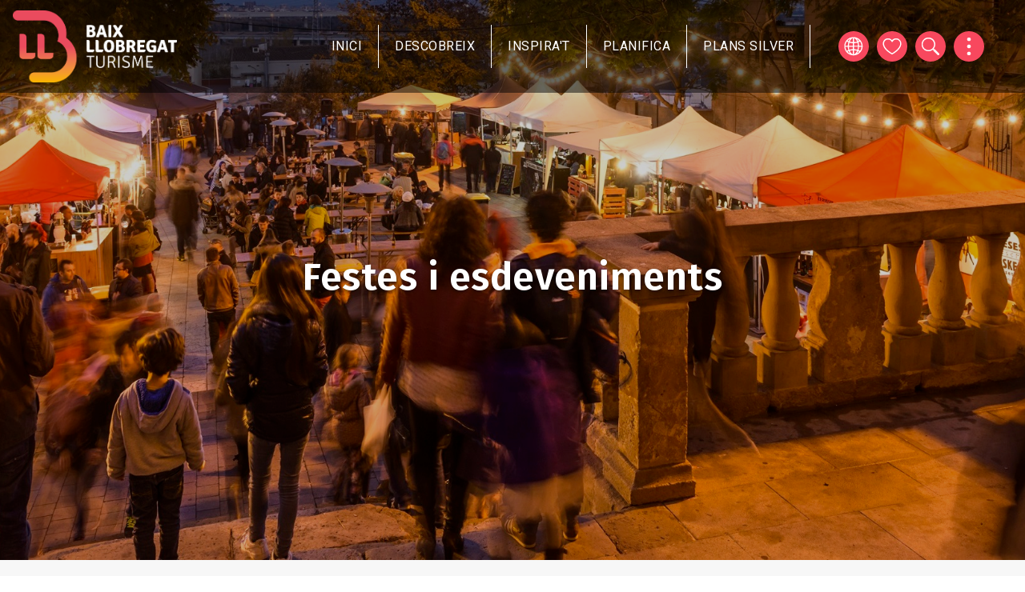

--- FILE ---
content_type: text/html; charset=UTF-8
request_url: https://turismobaixllobregat.cat/ca/festes-i-esdeveniments
body_size: 14109
content:
<!DOCTYPE html>
<html lang="ca" dir="ltr" prefix="content: http://purl.org/rss/1.0/modules/content/  dc: http://purl.org/dc/terms/  foaf: http://xmlns.com/foaf/0.1/  og: http://ogp.me/ns#  rdfs: http://www.w3.org/2000/01/rdf-schema#  schema: http://schema.org/  sioc: http://rdfs.org/sioc/ns#  sioct: http://rdfs.org/sioc/types#  skos: http://www.w3.org/2004/02/skos/core#  xsd: http://www.w3.org/2001/XMLSchema# ">
  <head>
          <!-- Google tag (gtag.js) -->
      <script async src="https://www.googletagmanager.com/gtag/js?id=G-NHNBV21J5M"></script>
      <script>
        window.dataLayer = window.dataLayer || [];
        function gtag(){dataLayer.push(arguments);}
        gtag('js', new Date());

        gtag('config', 'G-NHNBV21J5M');
      </script>
      <script src="https://cdn.userway.org/widget.js" data-account="lbRULFF8qf"></script>
        <meta charset="utf-8" />
<link rel="canonical" href="https://turismobaixllobregat.cat/ca/festes-i-esdeveniments" />
<link rel="icon" href="/themes/custom/tbll_bt/favicon.ico" />
<link rel="icon" sizes="16x16" href="/themes/custom/tbll_bt/images/favicons/favicon-16x16.png" />
<link rel="icon" sizes="32x32" href="/themes/custom/tbll_bt/images/favicons/favicon-32x32.png" />
<link rel="icon" sizes="96x96" href="/themes/custom/tbll_bt/images/favicons/favicon-96x96.png" />
<link rel="icon" sizes="192x192" href="/themes/custom/tbll_bt/images/favicons/favicon-192x192.png" />
<link rel="apple-touch-icon" href="/themes/custom/tbll_bt/images/favicons/apple-icon-60x60.png" />
<link rel="apple-touch-icon" sizes="72x72" href="/themes/custom/tbll_bt/images/favicons/apple-icon-72x72.png" />
<link rel="apple-touch-icon" sizes="76x76" href="/themes/custom/tbll_bt/images/favicons/apple-icon-76x76.png" />
<link rel="apple-touch-icon" sizes="114x114" href="/themes/custom/tbll_bt/images/favicons/apple-icon-114x114.png" />
<link rel="apple-touch-icon" sizes="120x120" href="/themes/custom/tbll_bt/images/favicons/apple-icon-120x120.png" />
<link rel="apple-touch-icon" sizes="144x144" href="/themes/custom/tbll_bt/images/favicons/apple-icon-144x144.png" />
<link rel="apple-touch-icon" sizes="152x152" href="/themes/custom/tbll_bt/images/favicons/apple-icon-152x152.png" />
<link rel="apple-touch-icon" sizes="180x180" href="/themes/custom/tbll_bt/images/favicons/apple-icon-180x180.png" />
<link rel="apple-touch-icon-precomposed" href="/themes/custom/tbll_bt/images/favicons/apple-icon-precomposed.png" />
<link rel="apple-touch-icon-precomposed" sizes="72x72" href="/themes/custom/tbll_bt/images/favicons/apple-icon-precomposed.png" />
<link rel="apple-touch-icon-precomposed" sizes="76x76" href="/themes/custom/tbll_bt/images/favicons/apple-icon-precomposed.png" />
<link rel="apple-touch-icon-precomposed" sizes="114x114" href="/themes/custom/tbll_bt/images/favicons/apple-icon-precomposed.png" />
<link rel="apple-touch-icon-precomposed" sizes="120x120" href="/themes/custom/tbll_bt/images/favicons/apple-icon-precomposed.png" />
<link rel="apple-touch-icon-precomposed" sizes="144x144" href="/themes/custom/tbll_bt/images/favicons/apple-icon-precomposed.png" />
<link rel="apple-touch-icon-precomposed" sizes="152x152" href="/themes/custom/tbll_bt/images/favicons/apple-icon-precomposed.png" />
<link rel="apple-touch-icon-precomposed" sizes="180x180" href="/themes/custom/tbll_bt/images/favicons/apple-icon-precomposed.png" />
<meta name="Generator" content="Drupal 9 (https://www.drupal.org)" />
<meta name="MobileOptimized" content="width" />
<meta name="HandheldFriendly" content="true" />
<meta name="viewport" content="width=device-width, initial-scale=1, shrink-to-fit=no" />
<meta http-equiv="x-ua-compatible" content="ie=edge" />
<style media="all">.media-482 {background-color: #FFFFFF !important;background-image:  url('/sites/default/files/2022-03/_orp4485-copia_0.jpeg') !important;background-repeat: no-repeat !important;background-attachment: scroll !important;background-position: center center !important;z-index: auto;background-size: cover !important;-webkit-background-size: cover !important;-moz-background-size: cover !important;-o-background-size: cover !important;}</style>
<style media="all">.media-969 {background-color: #FFFFFF !important;background-image:  url('/sites/default/files/2026-01/600x447_milchimp.jpg') !important;background-repeat: no-repeat !important;background-attachment: scroll !important;background-position: center center !important;z-index: auto;background-size: cover !important;-webkit-background-size: cover !important;-moz-background-size: cover !important;-o-background-size: cover !important;}</style>
<link rel="alternate" hreflang="ca" href="https://turismobaixllobregat.cat/ca/festes-i-esdeveniments" />
<link rel="alternate" hreflang="es" href="https://turismobaixllobregat.cat/es/ferias-y-festivales" />
<link rel="alternate" hreflang="en" href="https://turismobaixllobregat.cat/en/fairs-and-festivals" />
<link rel="alternate" hreflang="fr" href="https://turismobaixllobregat.cat/fr/foires-et-festivals" />

    <title>Festes i esdeveniments | Consorci de Turisme del Baix Llobregat</title>
    <link rel="stylesheet" media="all" href="/sites/default/files/css/css_HNlwu93If5CIAIUoJSlFZxGqNUh6lHoaJDmJZn7QxZY.css" />
<link rel="stylesheet" media="all" href="https://cdnjs.cloudflare.com/ajax/libs/font-awesome/4.3.0/css/font-awesome.min.css" />
<link rel="stylesheet" media="all" href="/sites/default/files/css/css_nnx4V1oymteGlm8S4ruUYgRQoJkUePZYoh20oDxr81M.css" />
<link rel="stylesheet" media="all" href="/sites/default/files/css/css_aNL5mIvSFKCJodf1L0ro1P_zM0cypNUcHuHLHT9G6Qg.css" />
<link rel="stylesheet" media="all" href="//stackpath.bootstrapcdn.com/bootstrap/4.5.0/css/bootstrap.min.css" />
<link rel="stylesheet" media="all" href="/sites/default/files/css/css_aXy9FU4blLyR-DaaANHddLE3PHoaOxwdUKoVFOoKXdk.css" />
<link rel="stylesheet" media="print" href="/sites/default/files/css/css_Y4H_4BqmgyCtG7E7YdseTs2qvy9C34c51kBamDdgark.css" />

    
          <script>
!function(f,b,e,v,n,t,s)
{if(f.fbq)return;n=f.fbq=function(){n.callMethod?
n.callMethod.apply(n,arguments):n.queue.push(arguments)};
if(!f._fbq)f._fbq=n;n.push=n;n.loaded=!0;n.version='2.0';
n.queue=[];t=b.createElement(e);t.async=!0;
t.src=v;s=b.getElementsByTagName(e)[0];
s.parentNode.insertBefore(t,s)}(window, document,'script',
'https://connect.facebook.net/en_US/fbevents.js');
fbq('init', '2310030645839084');
fbq('track', 'PageView');
</script>
      </head>
  <body class="layout-no-sidebars page-node-11525 page-heading-has-image path-node node--type-page">
                                            <a href="#main-content" class="visually-hidden focusable skip-link">
      Vés al contingut
    </a>
    
      <div class="dialog-off-canvas-main-canvas" data-off-canvas-main-canvas>
    <div id="page-wrapper">
  <div id="page">
    <header id="header" class="header" role="banner" aria-label="Capçalera del lloc">
                      <nav class="navbar navbar-expand-lg" id="navbar-main">
                              <a href="/ca" title="Inici" rel="home" class="navbar-brand">
              <img class="logo-white" src="/themes/custom/tbll_bt/logo-white.png" alt="Inici" class="img-fluid d-inline-block align-top" />
        <img src="/themes/custom/tbll_bt/logo.svg" alt="Inici" class="img-fluid d-inline-block align-top" />
            
    </a>
    <div id="block-mobilemenu" class="block block-tbll block-tbll-mobile-menu">
  
    
      <div class="content">
      
  <a href="#mmenu" id="mobile-menu-toggle" class="hamburger hamburger--squeeze" type="button">
    <span class="hamburger-box">
      <span class="hamburger-inner"></span>
    </span>
  </a>
  <nav id="mobile-menu">
    <ul>
                <li>
          <a href="/ca">Inici</a>
          </li>

                <li>
          <span>Descobreix</span>
              <ul>
                    <li>
          <a href="/ca/el-baix-llobregat">El Baix Llobregat</a>
              <ul>
                    <li>
          <a href="/ca/municipis-0">Municipis</a>
          </li>

                    <li>
          <a href="/ca/imprescindibles">Imprescindibles</a>
          </li>

                    <li>
          <a href="/ca/la-zona-nord-del-baix-llobregat">Zona nord</a>
          </li>

                    <li>
          <a href="/ca/costa-del-delta">Costa del Delta</a>
          </li>

                    <li>
          <a href="/ca/baix-llobregat-accessible">Accessibilitat</a>
          </li>

                    <li>
          <a href="/ca/compromis-la-sostenibilitat-turistica">Compromís per la sostenibilitat</a>
          </li>

              </ul>
      </li>

                    <li>
          <a href="/ca/natura-i-esports">Natura i esports</a>
              <ul>
                    <li>
          <a href="/ca/activitats-esportives">Activitats esportives</a>
          </li>

                    <li>
          <a href="/ca/platges">Platges</a>
          </li>

                    <li>
          <a href="/ca/senderisme-i-cicloturisme-0">Senderisme i cicloturisme</a>
          </li>

                    <li>
          <a href="/ca/activitats-a-la-natura">Activitats a la natura</a>
          </li>

                    <li>
          <a href="/ca/oci-i-adrenalina">Oci i adrenalina</a>
          </li>

                    <li>
          <a href="/ca/espais-naturals">Espais naturals</a>
          </li>

                    <li>
          <a href="/ca/arees-de-picnic-i-barbacoa">Àrees de pícnic i barbacoa</a>
          </li>

                    <li>
          <a href="/ca/parcs-jardins">Parcs i jardins</a>
          </li>

                    <li>
          <a href="/ca/els-set-balcons-de-montserrat">Set Balcons de Montserrat</a>
          </li>

              </ul>
      </li>

                    <li>
          <a href="/ca/en-familia">En família</a>
              <ul>
                    <li>
          <a href="/ca/cupons">Cupons amb descomptes</a>
          </li>

                    <li>
          <a href="/ca/agenda-del-mes-en-familia">Agenda del mes</a>
          </li>

                    <li>
          <a href="/ca/activitats-d-oci-en-familia">Activitats d&#039;oci</a>
          </li>

                    <li>
          <a href="/ca/festes-en-familia">Fires i festes</a>
          </li>

                    <li>
          <a href="/ca/restaurants-en-familia">Restaurants</a>
          </li>

                    <li>
          <a href="/ca/allotjaments-familiars">Allotjaments</a>
          </li>

              </ul>
      </li>

                    <li>
          <a href="/ca/festes-i-esdeveniments">Festes i esdeveniments</a>
              <ul>
                    <li>
          <a href="/ca/fires-festes-i-festivals">Fires, festes i festivals</a>
          </li>

                    <li>
          <a href="/ca/apassionat-al-baix-llobregat">Apassiona&#039;t al Baix Llobregat</a>
          </li>

                    <li>
          <a href="/ca/guia-de-loci">Guia de l&#039;Oci</a>
          </li>

              </ul>
      </li>

                    <li>
          <a href="/ca/gastronomia-i-enoturisme">Gastronomia i Enoturisme</a>
              <ul>
                    <li>
          <a href="/ca/restaurants">Restaurants</a>
          </li>

                    <li>
          <a href="/ca/saborsdelhorta">Restaurants Sabors de l&#039;Horta</a>
          </li>

                    <li>
          <a href="/ca/mercats-pages">Mercats de pagès</a>
          </li>

                    <li>
          <a href="/ca/cellers-i-caves">Cellers i caves</a>
          </li>

                    <li>
          <a href="/ca/rutes-i-festes-gastronomiques">Rutes i festes gastronòmiques</a>
          </li>

                    <li>
          <a href="/ca/productes-100-baix-llobregat">Productes 100% Baix Llobregat</a>
          </li>

              </ul>
      </li>

                    <li>
          <a href="/ca/patrimoni-i-modernisme">Patrimoni i Modernisme</a>
              <ul>
                    <li>
          <a href="/ca/gaudi-i-el-modernisme">Gaudí i el Modernisme</a>
          </li>

                    <li>
          <a href="/ca/ermites-esglesies-i-monestirs">Ermites, esglésies i monestirs</a>
          </li>

                    <li>
          <a href="/ca/palaus-i-castells">Palaus i castells</a>
          </li>

                    <li>
          <a href="/ca/museus">Museus</a>
          </li>

                    <li>
          <a href="/ca/visites-singulars">Visites singulars</a>
          </li>

                    <li>
          <a href="/ca/rutes-culturals">Rutes culturals</a>
          </li>

                    <li>
          <a href="http://rutadeltram.cat">Ruta del Tram</a>
          </li>

              </ul>
      </li>

                    <li>
          <a href="/ca/plans-silver">Plans Silver</a>
              <ul>
                    <li>
          <a href="/ca/activitats-turisme-silver?f%5B0%5D=senior_category%3A613">Excursions de natura</a>
          </li>

                    <li>
          <a href="/ca/activitats-turisme-silver?f%5B0%5D=senior_category%3A614">Visites culturals</a>
          </li>

                    <li>
          <a href="/ca/activitats-turisme-silver?f%5B0%5D=senior_category%3A615">Experiències gastronòmiques</a>
          </li>

                    <li>
          <a href="/ca/activitats-turisme-silver?f%5B0%5D=senior_category%3A616">Entrades espectacles</a>
          </li>

                    <li>
          <a href="/ca/activitats-turisme-silver?f%5B0%5D=senior_category%3A617">Tallers i artesania</a>
          </li>

              </ul>
      </li>

                    <li>
          <a href="/ca/activitats-educatives">Activitats educatives</a>
          </li>

              </ul>
      </li>

                <li>
          <a href="/ca/bloc">Inspira&#039;t</a>
          </li>

                <li>
          <span>Planifica</span>
              <ul>
                    <li>
          <a href="/ca/allotjaments">On dormir</a>
          </li>

                    <li>
          <a href="/ca/restaurants">On menjar</a>
          </li>

                    <li>
          <a href="https://www.turismebaixllobregat.com/ca/guia-de-loci">Guia de l&#039;oci</a>
          </li>

                    <li>
          <a href="/ca/com-arribar">Com arribar</a>
          </li>

                    <li>
          <a href="/ca/oficines-de-turisme-i-pit">Oficines de Turisme i PIT</a>
          </li>

                    <li>
          <a href="/ca/telefons-dinteres">Telèfons d&#039;interès</a>
          </li>

              </ul>
      </li>

                <li>
          <a href="/ca/plans-silver">Plans silver</a>
          </li>

          </ul>
  </nav>

    </div>
  </div>


                          <button class="navbar-toggler navbar-toggler-right" type="button" data-toggle="collapse" data-target="#CollapsingNavbar" aria-controls="CollapsingNavbar" aria-expanded="false" aria-label="Toggle navigation"><span class="navbar-toggler-icon"></span></button>
              <div class="collapse navbar-collapse" id="CollapsingNavbar">
                  <div id="block-navegacioprincipal" class="block block-tb-megamenu block-tb-megamenu-menu-blockmain">
  
    
      <div class="content">
      <div  class="tb-megamenu tb-megamenu-main" role="navigation" aria-label="Navegación principal">
      <button data-target=".nav-collapse" data-toggle="collapse" class="btn btn-navbar tb-megamenu-button" type="button">
      <i class="fa fa-reorder"></i>
    </button>
    <div class="nav-collapse  always-show">
    <ul  class="tb-megamenu-nav nav level-0 items-5" role="list" >
        <li  class="tb-megamenu-item level-1 mega" data-id="standard.front_page" data-level="1" data-type="menu_item" data-class="" data-xicon="" data-caption="" data-alignsub="" data-group="0" data-hidewcol="0" data-hidesub="0" data-label="Inici" aria-level="1" >
      <a href="/ca" >
          Inici
          </a>
  
</li>

            <li  class="tb-megamenu-item level-1 mega mega-align-center dropdown active active-trail" data-id="menu_link_content:121e36c0-da14-4f97-b172-9f1320ec3fa7" data-level="1" data-type="menu_item" data-class="" data-xicon="" data-caption="" data-alignsub="center" data-group="0" data-hidewcol="0" data-hidesub="0" data-label="Descobreix" aria-level="1" >
      <span class="dropdown-toggle active-trail tb-megamenu-no-link" aria-expanded="false" tabindex="0">
          Descobreix
          <span class="caret"></span>
          </span>
  <div  class="tb-megamenu-submenu dropdown-menu mega-dropdown-menu nav-child" data-class="" data-width="1000" style="width: 1000px;" role="list">
  <div class="mega-dropdown-inner">
          <div  class="tb-megamenu-row row-fluid">
      <div  class="tb-megamenu-column span4 mega-col-nav" data-class="" data-width="4" data-hidewcol="" id="tb-megamenu-column-1">
  <div class="tb-megamenu-column-inner mega-inner clearfix">
               <ul  class="tb-megamenu-subnav mega-nav level-1 items-2" role="list">
        <li  class="tb-megamenu-item level-2 mega mega-group" data-id="menu_link_content:a5ee5fd4-2dbd-4fc0-bc94-783c1b115deb" data-level="2" data-type="menu_item" data-class="" data-xicon="" data-caption="" data-alignsub="" data-group="1" data-hidewcol="0" data-hidesub="0" data-label="El Baix Llobregat" aria-level="2" >
      <a href="/ca/el-baix-llobregat"  class="mega-group-title" aria-expanded="false">
          El Baix Llobregat
          <span class="caret"></span>
          </a>
  <div  class="tb-megamenu-submenu mega-group-ct nav-child" data-class="" data-width="" role="list">
  <div class="mega-dropdown-inner">
          <div  class="tb-megamenu-row row-fluid">
      <div  class="tb-megamenu-column span12 mega-col-nav" data-class="" data-width="12" data-hidewcol="0" id="tb-megamenu-column-2">
  <div class="tb-megamenu-column-inner mega-inner clearfix">
               <ul  class="tb-megamenu-subnav mega-nav level-2 items-7" role="list">
        <li  class="tb-megamenu-item level-3 mega" data-id="menu_link_content:bb52656b-1a25-4f66-af51-c9abd22f9546" data-level="3" data-type="menu_item" data-class="" data-xicon="" data-caption="" data-alignsub="" data-group="0" data-hidewcol="0" data-hidesub="0" data-label="Municipis" aria-level="3" >
      <a href="/ca/municipis-0" >
          Municipis
          </a>
  
</li>

        <li  class="tb-megamenu-item level-3 mega" data-id="menu_link_content:4ae2716b-73c1-4ba2-9937-b9d7db607ecd" data-level="3" data-type="menu_item" data-class="" data-xicon="" data-caption="" data-alignsub="" data-group="0" data-hidewcol="0" data-hidesub="0" data-label="Imprescindibles" aria-level="3" >
      <a href="/ca/imprescindibles" >
          Imprescindibles
          </a>
  
</li>

        <li  class="tb-megamenu-item level-3 mega" data-id="menu_link_content:0689d115-1fc1-492b-b35d-0408d998ea16" data-level="3" data-type="menu_item" data-class="" data-xicon="" data-caption="" data-alignsub="" data-group="0" data-hidewcol="0" data-hidesub="0" data-label="" aria-level="3" >
      <a href="/ca/la-zona-nord-del-baix-llobregat" >
          Zona nord
          </a>
  
</li>

        <li  class="tb-megamenu-item level-3 mega" data-id="menu_link_content:5416fbf1-f3c6-4598-9400-8bcc55866c9e" data-level="3" data-type="menu_item" data-class="" data-xicon="" data-caption="" data-alignsub="" data-group="0" data-hidewcol="0" data-hidesub="0" data-label="" aria-level="3" >
      <a href="/ca/costa-del-delta" >
          Costa del Delta
          </a>
  
</li>

        <li  class="tb-megamenu-item level-3 mega" data-id="menu_link_content:bad920b0-7c16-4b33-9025-b1465453d20a" data-level="3" data-type="menu_item" data-class="" data-xicon="" data-caption="" data-alignsub="" data-group="0" data-hidewcol="0" data-hidesub="0" data-label="" aria-level="3" >
      <a href="/ca/baix-llobregat-accessible" >
          Accessibilitat
          </a>
  
</li>

        <li  class="tb-megamenu-item level-3 mega" data-id="menu_link_content:7c964564-3e31-48cc-89fb-82e2e61bbacd" data-level="3" data-type="menu_item" data-class="" data-xicon="" data-caption="" data-alignsub="" data-group="0" data-hidewcol="0" data-hidesub="0" data-label="Compromís per la sostenibilitat Biosphere" aria-level="3" >
      <a href="/ca/compromis-la-sostenibilitat-turistica" >
          Compromís per la sostenibilitat
          </a>
  
</li>

  </ul>

      </div>
</div>

  </div>

      </div>
</div>

</li>

        <li  class="tb-megamenu-item level-2 mega mega-group" data-id="menu_link_content:db14fa98-3f2e-413e-a1e1-0491681813d2" data-level="2" data-type="menu_item" data-class="" data-xicon="" data-caption="" data-alignsub="" data-group="1" data-hidewcol="0" data-hidesub="0" data-label="Natura i esports" aria-level="2" >
      <a href="/ca/natura-i-esports"  class="mega-group-title" aria-expanded="false">
          Natura i esports
          <span class="caret"></span>
          </a>
  <div  class="tb-megamenu-submenu mega-group-ct nav-child" data-class="" data-width="" role="list">
  <div class="mega-dropdown-inner">
          <div  class="tb-megamenu-row row-fluid">
      <div  class="tb-megamenu-column span12 mega-col-nav" data-class="" data-width="12" data-hidewcol="0" id="tb-megamenu-column-3">
  <div class="tb-megamenu-column-inner mega-inner clearfix">
               <ul  class="tb-megamenu-subnav mega-nav level-2 items-9" role="list">
        <li  class="tb-megamenu-item level-3 mega" data-id="menu_link_content:ff481ac8-f2d0-4c9f-9347-e8e257ab0694" data-level="3" data-type="menu_item" data-class="" data-xicon="" data-caption="" data-alignsub="" data-group="0" data-hidewcol="0" data-hidesub="0" data-label="Activitats esportives" aria-level="3" >
      <a href="/ca/activitats-esportives" >
          Activitats esportives
          </a>
  
</li>

        <li  class="tb-megamenu-item level-3 mega" data-id="menu_link_content:860b549c-4300-4bb2-a2c8-68e9ee45b98d" data-level="3" data-type="menu_item" data-class="" data-xicon="" data-caption="" data-alignsub="" data-group="0" data-hidewcol="0" data-hidesub="0" data-label="Platges" aria-level="3" >
      <a href="/ca/platges" >
          Platges
          </a>
  
</li>

        <li  class="tb-megamenu-item level-3 mega" data-id="menu_link_content:a212d84e-d4b3-4bec-9f13-602f61aac523" data-level="3" data-type="menu_item" data-class="" data-xicon="" data-caption="" data-alignsub="" data-group="0" data-hidewcol="0" data-hidesub="0" data-label="" aria-level="3" >
      <a href="/ca/senderisme-i-cicloturisme-0" >
          Senderisme i cicloturisme
          </a>
  
</li>

        <li  class="tb-megamenu-item level-3 mega" data-id="menu_link_content:3eafb37d-6021-4341-bf85-7505419e98f5" data-level="3" data-type="menu_item" data-class="" data-xicon="" data-caption="" data-alignsub="" data-group="0" data-hidewcol="0" data-hidesub="0" data-label="Activitats a la natura" aria-level="3" >
      <a href="/ca/activitats-a-la-natura" >
          Activitats a la natura
          </a>
  
</li>

        <li  class="tb-megamenu-item level-3 mega" data-id="menu_link_content:2f1aaa7e-8274-4fc1-af56-e664d395cbd7" data-level="3" data-type="menu_item" data-class="" data-xicon="" data-caption="" data-alignsub="" data-group="0" data-hidewcol="0" data-hidesub="0" data-label="Oci i adrenalina" aria-level="3" >
      <a href="/ca/oci-i-adrenalina" >
          Oci i adrenalina
          </a>
  
</li>

        <li  class="tb-megamenu-item level-3 mega" data-id="menu_link_content:1a401b8d-2655-4934-b356-58deb534b39c" data-level="3" data-type="menu_item" data-class="" data-xicon="" data-caption="" data-alignsub="" data-group="0" data-hidewcol="0" data-hidesub="0" data-label="Espais naturals" aria-level="3" >
      <a href="/ca/espais-naturals" >
          Espais naturals
          </a>
  
</li>

        <li  class="tb-megamenu-item level-3 mega" data-id="menu_link_content:a1369aa3-b944-4b9b-a4a7-2dfd4849a87a" data-level="3" data-type="menu_item" data-class="" data-xicon="" data-caption="" data-alignsub="" data-group="0" data-hidewcol="0" data-hidesub="0" data-label="Àrees de pícnic i barbacoa" aria-level="3" >
      <a href="/ca/arees-de-picnic-i-barbacoa" >
          Àrees de pícnic i barbacoa
          </a>
  
</li>

        <li  class="tb-megamenu-item level-3 mega" data-id="menu_link_content:0fa106e4-04c1-4665-82f2-21bd642623ab" data-level="3" data-type="menu_item" data-class="" data-xicon="" data-caption="" data-alignsub="" data-group="0" data-hidewcol="0" data-hidesub="0" data-label="Parcs i jardins" aria-level="3" >
      <a href="/ca/parcs-jardins" >
          Parcs i jardins
          </a>
  
</li>

        <li  class="tb-megamenu-item level-3 mega" data-id="menu_link_content:0414759c-7377-4251-b179-fa1b8fa5726f" data-level="3" data-type="menu_item" data-class="" data-xicon="" data-caption="" data-alignsub="" data-group="0" data-hidewcol="0" data-hidesub="0" data-label="" aria-level="3" >
      <a href="/ca/els-set-balcons-de-montserrat" >
          Set Balcons de Montserrat
          </a>
  
</li>

  </ul>

      </div>
</div>

  </div>

      </div>
</div>

</li>

  </ul>

      </div>
</div>

      <div  class="tb-megamenu-column span4 mega-col-nav" data-class="" data-width="4" data-hidewcol="" id="tb-megamenu-column-4">
  <div class="tb-megamenu-column-inner mega-inner clearfix">
               <ul  class="tb-megamenu-subnav mega-nav level-1 items-3" role="list">
        <li  class="tb-megamenu-item level-2 mega mega-group" data-id="menu_link_content:219ffb8c-96ed-4af1-93aa-dfe86f898bdc" data-level="2" data-type="menu_item" data-class="" data-xicon="" data-caption="" data-alignsub="" data-group="1" data-hidewcol="0" data-hidesub="0" data-label="En família" aria-level="2" >
      <a href="/ca/en-familia"  class="mega-group-title" aria-expanded="false">
          En família
          <span class="caret"></span>
          </a>
  <div  class="tb-megamenu-submenu mega-group-ct nav-child" data-class="" data-width="" role="list">
  <div class="mega-dropdown-inner">
          <div  class="tb-megamenu-row row-fluid">
      <div  class="tb-megamenu-column span12 mega-col-nav" data-class="" data-width="12" data-hidewcol="0" id="tb-megamenu-column-5">
  <div class="tb-megamenu-column-inner mega-inner clearfix">
               <ul  class="tb-megamenu-subnav mega-nav level-2 items-6" role="list">
        <li  class="tb-megamenu-item level-3 mega" data-id="menu_link_content:751c5880-e5f7-44cf-a301-b3122835b0e2" data-level="3" data-type="menu_item" data-class="" data-xicon="" data-caption="" data-alignsub="" data-group="0" data-hidewcol="0" data-hidesub="0" data-label="Cupons amb descomptes" aria-level="3" >
      <a href="/ca/cupons" >
          Cupons amb descomptes
          </a>
  
</li>

        <li  class="tb-megamenu-item level-3 mega" data-id="menu_link_content:45bef824-44cf-44d9-b53d-ddef5b141c9b" data-level="3" data-type="menu_item" data-class="" data-xicon="" data-caption="" data-alignsub="" data-group="0" data-hidewcol="0" data-hidesub="0" data-label="Agenda del mes" aria-level="3" >
      <a href="/ca/agenda-del-mes-en-familia" >
          Agenda del mes
          </a>
  
</li>

        <li  class="tb-megamenu-item level-3 mega" data-id="menu_link_content:0e4ffea1-18da-484e-a941-3148b6246355" data-level="3" data-type="menu_item" data-class="" data-xicon="" data-caption="" data-alignsub="" data-group="0" data-hidewcol="0" data-hidesub="0" data-label="Activitats d&amp;amp;amp;amp;amp;amp;amp;amp;amp;amp;amp;amp;amp;amp;amp;amp;amp;amp;amp;amp;amp;amp;amp;amp;amp;amp;amp;amp;amp;#039;oci" aria-level="3" >
      <a href="/ca/activitats-d-oci-en-familia" >
          Activitats d&#039;oci
          </a>
  
</li>

        <li  class="tb-megamenu-item level-3 mega" data-id="menu_link_content:e022daaf-7c3e-4599-8771-d4ab9a1e8ead" data-level="3" data-type="menu_item" data-class="" data-xicon="" data-caption="" data-alignsub="" data-group="0" data-hidewcol="0" data-hidesub="0" data-label="Fires i festes" aria-level="3" >
      <a href="/ca/festes-en-familia" >
          Fires i festes
          </a>
  
</li>

        <li  class="tb-megamenu-item level-3 mega" data-id="menu_link_content:dfaf16f0-dba3-4aad-bde4-ad4a3902a80a" data-level="3" data-type="menu_item" data-class="" data-xicon="" data-caption="" data-alignsub="" data-group="0" data-hidewcol="0" data-hidesub="0" data-label="Restaurants" aria-level="3" >
      <a href="/ca/restaurants-en-familia" >
          Restaurants
          </a>
  
</li>

        <li  class="tb-megamenu-item level-3 mega" data-id="menu_link_content:e0674abe-bd7b-4e30-98fe-90e059f71d72" data-level="3" data-type="menu_item" data-class="" data-xicon="" data-caption="" data-alignsub="" data-group="0" data-hidewcol="0" data-hidesub="0" data-label="Allotjaments" aria-level="3" >
      <a href="/ca/allotjaments-familiars" >
          Allotjaments
          </a>
  
</li>

  </ul>

      </div>
</div>

  </div>

      </div>
</div>

</li>

        <li  class="tb-megamenu-item level-2 mega mega-group active active-trail" data-id="menu_link_content:3ebefdaa-38e1-4d8b-8e3c-4e1bbb9b5dbf" data-level="2" data-type="menu_item" data-class="" data-xicon="" data-caption="" data-alignsub="" data-group="1" data-hidewcol="0" data-hidesub="0" data-label="" aria-level="2" >
      <a href="/ca/festes-i-esdeveniments"  class="mega-group-title active-trail" aria-expanded="false">
          Festes i esdeveniments
          <span class="caret"></span>
          </a>
  <div  class="tb-megamenu-submenu mega-group-ct nav-child" data-class="" data-width="" role="list">
  <div class="mega-dropdown-inner">
          <div  class="tb-megamenu-row row-fluid">
      <div  class="tb-megamenu-column span12 mega-col-nav" data-class="" data-width="12" data-hidewcol="0" id="tb-megamenu-column-6">
  <div class="tb-megamenu-column-inner mega-inner clearfix">
               <ul  class="tb-megamenu-subnav mega-nav level-2 items-3" role="list">
        <li  class="tb-megamenu-item level-3 mega" data-id="menu_link_content:12a71686-b226-4122-82c7-7bd3de2e9eeb" data-level="3" data-type="menu_item" data-class="" data-xicon="" data-caption="" data-alignsub="" data-group="0" data-hidewcol="0" data-hidesub="0" data-label="" aria-level="3" >
      <a href="/ca/fires-festes-i-festivals" >
          Fires, festes i festivals
          </a>
  
</li>

        <li  class="tb-megamenu-item level-3 mega" data-id="menu_link_content:95056b99-530a-4a95-9c92-e625fbd41ffe" data-level="3" data-type="menu_item" data-class="" data-xicon="" data-caption="" data-alignsub="" data-group="0" data-hidewcol="0" data-hidesub="0" data-label="" aria-level="3" >
      <a href="/ca/apassionat-al-baix-llobregat" >
          Apassiona&#039;t al Baix Llobregat
          </a>
  
</li>

        <li  class="tb-megamenu-item level-3 mega" data-id="menu_link_content:37007297-cbe2-4426-a72a-ad7ad58ce9ae" data-level="3" data-type="menu_item" data-class="" data-xicon="" data-caption="" data-alignsub="" data-group="0" data-hidewcol="0" data-hidesub="0" data-label="Guia de l&amp;amp;amp;amp;amp;amp;amp;amp;amp;amp;amp;amp;amp;amp;amp;amp;amp;amp;amp;amp;amp;amp;amp;amp;amp;amp;amp;amp;amp;#039;oci" aria-level="3" >
      <a href="/ca/guia-de-loci" >
          Guia de l&#039;Oci
          </a>
  
</li>

  </ul>

      </div>
</div>

  </div>

      </div>
</div>

</li>

        <li  class="tb-megamenu-item level-2 mega mega-group" data-id="menu_link_content:c7364b74-a893-4d57-bb51-77e6bf7bc7d6" data-level="2" data-type="menu_item" data-class="" data-xicon="" data-caption="" data-alignsub="" data-group="1" data-hidewcol="0" data-hidesub="0" data-label="Gastronomia i Enoturisme" aria-level="2" >
      <a href="/ca/gastronomia-i-enoturisme"  class="mega-group-title" aria-expanded="false">
          Gastronomia i Enoturisme
          <span class="caret"></span>
          </a>
  <div  class="tb-megamenu-submenu mega-group-ct nav-child" data-class="" data-width="" role="list">
  <div class="mega-dropdown-inner">
          <div  class="tb-megamenu-row row-fluid">
      <div  class="tb-megamenu-column span12 mega-col-nav" data-class="" data-width="12" data-hidewcol="0" id="tb-megamenu-column-7">
  <div class="tb-megamenu-column-inner mega-inner clearfix">
               <ul  class="tb-megamenu-subnav mega-nav level-2 items-6" role="list">
        <li  class="tb-megamenu-item level-3 mega" data-id="menu_link_content:5e4ebb27-1a4c-4ee4-9c0f-7f63d2afe2c6" data-level="3" data-type="menu_item" data-class="" data-xicon="" data-caption="" data-alignsub="" data-group="0" data-hidewcol="0" data-hidesub="0" data-label="Restaurants" aria-level="3" >
      <a href="/ca/restaurants" >
          Restaurants
          </a>
  
</li>

        <li  class="tb-megamenu-item level-3 mega" data-id="menu_link_content:69f8814b-6ecd-43ac-9598-37be43bcc25c" data-level="3" data-type="menu_item" data-class="" data-xicon="" data-caption="" data-alignsub="" data-group="0" data-hidewcol="0" data-hidesub="0" data-label="Restaurants Sabors de l&amp;amp;amp;amp;amp;amp;amp;amp;amp;amp;amp;amp;amp;amp;amp;amp;amp;amp;amp;amp;amp;amp;amp;amp;amp;amp;amp;amp;amp;#039;Horta" aria-level="3" >
      <a href="/ca/saborsdelhorta" >
          Restaurants Sabors de l&#039;Horta
          </a>
  
</li>

        <li  class="tb-megamenu-item level-3 mega" data-id="menu_link_content:faa06dd2-6ba5-4bb1-9233-2593ad7cef46" data-level="3" data-type="menu_item" data-class="" data-xicon="" data-caption="" data-alignsub="" data-group="0" data-hidewcol="0" data-hidesub="0" data-label="Mercats de pagès" aria-level="3" >
      <a href="/ca/mercats-pages" >
          Mercats de pagès
          </a>
  
</li>

        <li  class="tb-megamenu-item level-3 mega" data-id="menu_link_content:889eb470-3db8-4789-8965-608577816cf5" data-level="3" data-type="menu_item" data-class="" data-xicon="" data-caption="" data-alignsub="" data-group="0" data-hidewcol="0" data-hidesub="0" data-label="Cellers i caves" aria-level="3" >
      <a href="/ca/cellers-i-caves" >
          Cellers i caves
          </a>
  
</li>

        <li  class="tb-megamenu-item level-3 mega" data-id="menu_link_content:dd9bf18b-c877-49a4-9998-60167e7b9a1b" data-level="3" data-type="menu_item" data-class="" data-xicon="" data-caption="" data-alignsub="" data-group="0" data-hidewcol="0" data-hidesub="0" data-label="Rutes i festes gastronòmiques" aria-level="3" >
      <a href="/ca/rutes-i-festes-gastronomiques" >
          Rutes i festes gastronòmiques
          </a>
  
</li>

        <li  class="tb-megamenu-item level-3 mega" data-id="menu_link_content:fd4aca9e-f9e3-4c1e-a8da-bc907664efd7" data-level="3" data-type="menu_item" data-class="" data-xicon="" data-caption="" data-alignsub="" data-group="0" data-hidewcol="0" data-hidesub="0" data-label="Productes 100% Baix Llobregat" aria-level="3" >
      <a href="/ca/productes-100-baix-llobregat" >
          Productes 100% Baix Llobregat
          </a>
  
</li>

  </ul>

      </div>
</div>

  </div>

      </div>
</div>

</li>

  </ul>

      </div>
</div>

      <div  class="tb-megamenu-column span4 mega-col-nav" data-class="" data-width="4" data-hidewcol="" id="tb-megamenu-column-8">
  <div class="tb-megamenu-column-inner mega-inner clearfix">
               <ul  class="tb-megamenu-subnav mega-nav level-1 items-3" role="list">
        <li  class="tb-megamenu-item level-2 mega mega-group" data-id="menu_link_content:4fdb3391-5559-4464-b02e-bf4c68ce6056" data-level="2" data-type="menu_item" data-class="" data-xicon="" data-caption="" data-alignsub="" data-group="1" data-hidewcol="0" data-hidesub="0" data-label="Patrimoni i Modernisme" aria-level="2" >
      <a href="/ca/patrimoni-i-modernisme"  class="mega-group-title" aria-expanded="false">
          Patrimoni i Modernisme
          <span class="caret"></span>
          </a>
  <div  class="tb-megamenu-submenu mega-group-ct nav-child" data-class="" data-width="" role="list">
  <div class="mega-dropdown-inner">
          <div  class="tb-megamenu-row row-fluid">
      <div  class="tb-megamenu-column span12 mega-col-nav" data-class="" data-width="12" data-hidewcol="0" id="tb-megamenu-column-9">
  <div class="tb-megamenu-column-inner mega-inner clearfix">
               <ul  class="tb-megamenu-subnav mega-nav level-2 items-7" role="list">
        <li  class="tb-megamenu-item level-3 mega" data-id="menu_link_content:31ac0205-6ad1-4493-9b7c-34a21d4c7064" data-level="3" data-type="menu_item" data-class="" data-xicon="" data-caption="" data-alignsub="" data-group="0" data-hidewcol="0" data-hidesub="0" data-label="Gaudí i el Modernisme" aria-level="3" >
      <a href="/ca/gaudi-i-el-modernisme" >
          Gaudí i el Modernisme
          </a>
  
</li>

        <li  class="tb-megamenu-item level-3 mega" data-id="menu_link_content:0761218e-9a87-4546-825c-a4235567536c" data-level="3" data-type="menu_item" data-class="" data-xicon="" data-caption="" data-alignsub="" data-group="0" data-hidewcol="0" data-hidesub="0" data-label="Ermites, esglésies i monestirs" aria-level="3" >
      <a href="/ca/ermites-esglesies-i-monestirs" >
          Ermites, esglésies i monestirs
          </a>
  
</li>

        <li  class="tb-megamenu-item level-3 mega" data-id="menu_link_content:5a649c22-4ed3-4971-bbc4-d5e2ee4c1acc" data-level="3" data-type="menu_item" data-class="" data-xicon="" data-caption="" data-alignsub="" data-group="0" data-hidewcol="0" data-hidesub="0" data-label="Palaus i castells" aria-level="3" >
      <a href="/ca/palaus-i-castells" >
          Palaus i castells
          </a>
  
</li>

        <li  class="tb-megamenu-item level-3 mega" data-id="menu_link_content:3a2eb343-63af-4047-8bc7-792da182ff47" data-level="3" data-type="menu_item" data-class="" data-xicon="" data-caption="" data-alignsub="" data-group="0" data-hidewcol="0" data-hidesub="0" data-label="Museus" aria-level="3" >
      <a href="/ca/museus" >
          Museus
          </a>
  
</li>

        <li  class="tb-megamenu-item level-3 mega" data-id="menu_link_content:3b57468b-a720-42bd-8f59-ab1a1008824d" data-level="3" data-type="menu_item" data-class="" data-xicon="" data-caption="" data-alignsub="" data-group="0" data-hidewcol="0" data-hidesub="0" data-label="Visites singulars" aria-level="3" >
      <a href="/ca/visites-singulars" >
          Visites singulars
          </a>
  
</li>

        <li  class="tb-megamenu-item level-3 mega" data-id="menu_link_content:8bfeaa5f-0e0f-45d0-a040-505db7680b12" data-level="3" data-type="menu_item" data-class="" data-xicon="" data-caption="" data-alignsub="" data-group="0" data-hidewcol="0" data-hidesub="0" data-label="Rutes culturals" aria-level="3" >
      <a href="/ca/rutes-culturals" >
          Rutes culturals
          </a>
  
</li>

        <li  class="tb-megamenu-item level-3 mega" data-id="menu_link_content:44db151b-4fb5-47d5-813c-6ed0ceb4ef1a" data-level="3" data-type="menu_item" data-class="" data-xicon="" data-caption="" data-alignsub="" data-group="0" data-hidewcol="0" data-hidesub="0" data-label="Ruta del Tram" aria-level="3" >
      <a href="http://rutadeltram.cat" >
          Ruta del Tram
          </a>
  
</li>

  </ul>

      </div>
</div>

  </div>

      </div>
</div>

</li>

        <li  class="tb-megamenu-item level-2 mega mega-group" data-id="menu_link_content:3b0b95b0-bb53-4dde-af7d-cf80550b0578" data-level="2" data-type="menu_item" data-class="" data-xicon="" data-caption="" data-alignsub="" data-group="1" data-hidewcol="0" data-hidesub="0" data-label="" aria-level="2" >
      <a href="/ca/plans-silver"  class="mega-group-title" aria-expanded="false">
          Plans Silver
          <span class="caret"></span>
          </a>
  <div  class="tb-megamenu-submenu mega-group-ct nav-child" data-class="" data-width="" role="list">
  <div class="mega-dropdown-inner">
          <div  class="tb-megamenu-row row-fluid">
      <div  class="tb-megamenu-column span12 mega-col-nav" data-class="" data-width="12" data-hidewcol="0" id="tb-megamenu-column-9">
  <div class="tb-megamenu-column-inner mega-inner clearfix">
               <ul  class="tb-megamenu-subnav mega-nav level-2 items-5" role="list">
        <li  class="tb-megamenu-item level-3 mega" data-id="menu_link_content:152a4fb4-4a43-4d01-90ca-afbb59cb283e" data-level="3" data-type="menu_item" data-class="" data-xicon="" data-caption="" data-alignsub="" data-group="0" data-hidewcol="0" data-hidesub="0" data-label="" aria-level="3" >
      <a href="/ca/activitats-turisme-silver?f%5B0%5D=senior_category%3A613" >
          Excursions de natura
          </a>
  
</li>

        <li  class="tb-megamenu-item level-3 mega" data-id="menu_link_content:4ffbe979-012f-4b65-898e-c588c45ca8a8" data-level="3" data-type="menu_item" data-class="" data-xicon="" data-caption="" data-alignsub="" data-group="0" data-hidewcol="0" data-hidesub="0" data-label="" aria-level="3" >
      <a href="/ca/activitats-turisme-silver?f%5B0%5D=senior_category%3A614" >
          Visites culturals
          </a>
  
</li>

        <li  class="tb-megamenu-item level-3 mega" data-id="menu_link_content:dc3216a3-eb91-4087-b81a-bfafe58fdad1" data-level="3" data-type="menu_item" data-class="" data-xicon="" data-caption="" data-alignsub="" data-group="0" data-hidewcol="0" data-hidesub="0" data-label="" aria-level="3" >
      <a href="/ca/activitats-turisme-silver?f%5B0%5D=senior_category%3A615" >
          Experiències gastronòmiques
          </a>
  
</li>

        <li  class="tb-megamenu-item level-3 mega" data-id="menu_link_content:fceaf134-e765-4248-a1e5-ff33d3412543" data-level="3" data-type="menu_item" data-class="" data-xicon="" data-caption="" data-alignsub="" data-group="0" data-hidewcol="0" data-hidesub="0" data-label="" aria-level="3" >
      <a href="/ca/activitats-turisme-silver?f%5B0%5D=senior_category%3A616" >
          Entrades espectacles
          </a>
  
</li>

        <li  class="tb-megamenu-item level-3 mega" data-id="menu_link_content:aee9122a-5959-421d-a45a-8b974fb0f4d2" data-level="3" data-type="menu_item" data-class="" data-xicon="" data-caption="" data-alignsub="" data-group="0" data-hidewcol="0" data-hidesub="0" data-label="" aria-level="3" >
      <a href="/ca/activitats-turisme-silver?f%5B0%5D=senior_category%3A617" >
          Tallers i artesania
          </a>
  
</li>

  </ul>

      </div>
</div>

  </div>

      </div>
</div>

</li>

        <li  class="tb-megamenu-item level-2 mega as-group hidden-en hidden-fr" data-id="menu_link_content:760da1ab-86eb-4dad-bd7e-c1acc5efd949" data-level="2" data-type="menu_item" data-class="as-group hidden-en hidden-fr" data-xicon="" data-caption="" data-alignsub="" data-group="0" data-hidewcol="0" data-hidesub="0" data-label="Activitats educatives" aria-level="2" >
      <a href="/ca/activitats-educatives" >
          Activitats educatives
          </a>
  
</li>

  </ul>

      </div>
</div>

  </div>

      </div>
</div>

</li>

        <li  class="tb-megamenu-item level-1 mega hidden-en hidden-fr" data-id="menu_link_content:ac3f191d-c7a8-4ff8-8cd4-903fee652a2a" data-level="1" data-type="menu_item" data-class="hidden-en hidden-fr" data-xicon="" data-caption="" data-alignsub="" data-group="0" data-hidewcol="0" data-hidesub="0" data-label="Inspira&amp;amp;amp;amp;amp;amp;amp;amp;amp;amp;amp;amp;amp;amp;amp;amp;amp;amp;amp;amp;amp;amp;amp;amp;amp;amp;amp;amp;amp;#039;t" aria-level="1" >
      <a href="/ca/bloc" >
          Inspira&#039;t
          </a>
  
</li>

            <li  class="tb-megamenu-item level-1 mega mega-align-center dropdown" data-id="menu_link_content:be5d3ef8-7574-4bae-8534-6fa0e673f7b8" data-level="1" data-type="menu_item" data-class="" data-xicon="" data-caption="" data-alignsub="center" data-group="0" data-hidewcol="0" data-hidesub="0" data-label="Planifica" aria-level="1" >
      <span class="dropdown-toggle tb-megamenu-no-link" aria-expanded="false" tabindex="0">
          Planifica
          <span class="caret"></span>
          </span>
  <div  class="tb-megamenu-submenu dropdown-menu mega-dropdown-menu nav-child" data-class="" data-width="" role="list">
  <div class="mega-dropdown-inner">
          <div  class="tb-megamenu-row row-fluid">
      <div  class="tb-megamenu-column span12 mega-col-nav" data-class="" data-width="12" data-hidewcol="0" id="tb-megamenu-column-9">
  <div class="tb-megamenu-column-inner mega-inner clearfix">
               <ul  class="tb-megamenu-subnav mega-nav level-1 items-6" role="list">
        <li  class="tb-megamenu-item level-2 mega" data-id="menu_link_content:816eff1d-0e45-4c8a-b83a-f1a64269caa3" data-level="2" data-type="menu_item" data-class="" data-xicon="" data-caption="" data-alignsub="" data-group="0" data-hidewcol="0" data-hidesub="0" data-label="On dormir" aria-level="2" >
      <a href="/ca/allotjaments" >
          On dormir
          </a>
  
</li>

        <li  class="tb-megamenu-item level-2 mega" data-id="menu_link_content:cffe5408-5ab3-478a-8254-744d9cef79ef" data-level="2" data-type="menu_item" data-class="" data-xicon="" data-caption="" data-alignsub="" data-group="0" data-hidewcol="0" data-hidesub="0" data-label="On menjar" aria-level="2" >
      <a href="/ca/restaurants" >
          On menjar
          </a>
  
</li>

        <li  class="tb-megamenu-item level-2 mega hidden-es hidden-en hidden-fr" data-id="menu_link_content:66825734-1d26-4f72-b5be-86d1dabdf5cd" data-level="2" data-type="menu_item" data-class="hidden-es hidden-en hidden-fr" data-xicon="" data-caption="" data-alignsub="" data-group="0" data-hidewcol="0" data-hidesub="0" data-label="Guia de l&amp;amp;amp;amp;amp;amp;amp;amp;amp;amp;amp;amp;amp;amp;amp;amp;amp;amp;amp;amp;amp;amp;amp;amp;amp;amp;amp;amp;amp;#039;oci" aria-level="2" >
      <a href="https://www.turismebaixllobregat.com/ca/guia-de-loci" >
          Guia de l&#039;oci
          </a>
  
</li>

        <li  class="tb-megamenu-item level-2 mega" data-id="menu_link_content:d51154c1-c717-438b-b738-d764869d96ad" data-level="2" data-type="menu_item" data-class="" data-xicon="" data-caption="" data-alignsub="" data-group="0" data-hidewcol="0" data-hidesub="0" data-label="Com arribar" aria-level="2" >
      <a href="/ca/com-arribar" >
          Com arribar
          </a>
  
</li>

        <li  class="tb-megamenu-item level-2 mega" data-id="menu_link_content:d267d8b8-cbc0-4b31-8dfc-7813f0565aab" data-level="2" data-type="menu_item" data-class="" data-xicon="" data-caption="" data-alignsub="" data-group="0" data-hidewcol="0" data-hidesub="0" data-label="Oficines de Turisme i PIT" aria-level="2" >
      <a href="/ca/oficines-de-turisme-i-pit" >
          Oficines de Turisme i PIT
          </a>
  
</li>

        <li  class="tb-megamenu-item level-2 mega" data-id="menu_link_content:9e57a2bc-cc57-4973-9070-f452ea3f4cc3" data-level="2" data-type="menu_item" data-class="" data-xicon="" data-caption="" data-alignsub="" data-group="0" data-hidewcol="0" data-hidesub="0" data-label="Telèfons d&amp;amp;amp;amp;amp;amp;amp;amp;amp;amp;amp;amp;amp;amp;amp;amp;amp;amp;amp;amp;amp;amp;amp;amp;amp;amp;amp;amp;amp;#039;interès" aria-level="2" >
      <a href="/ca/telefons-dinteres" >
          Telèfons d&#039;interès
          </a>
  
</li>

  </ul>

      </div>
</div>

  </div>

      </div>
</div>

</li>

        <li  class="tb-megamenu-item level-1 mega" data-id="menu_link_content:1c48c3d2-093e-4690-b013-c9867882a270" data-level="1" data-type="menu_item" data-class="" data-xicon="" data-caption="" data-alignsub="" data-group="0" data-hidewcol="0" data-hidesub="0" data-label="" aria-level="1" >
      <a href="/ca/plans-silver" >
          Plans silver
          </a>
  
</li>

  </ul>

      </div>
  </div>

    </div>
  </div>
<div id="block-tbll-icons" class="block block-tbll block-tbll-icons">
  
    
      <div class="content">
      <div class="tbll-icons">
      <div class="language-toggle icon">
      <a href="#" class="toggle"><img alt="languages" src="/modules/custom/tbll/assets/images/idioma.png"></a>
      <div class="languages-container">
        <div class="language-switcher-language-url block block-language block-language-blocklanguage-interface" role="navigation">
  
    
      <div class="content">
      

  <nav class="links nav links-inline"><span hreflang="ca" data-drupal-link-system-path="node/11525" class="ca nav-link is-active"><a href="/ca/festes-i-esdeveniments" class="language-link is-active" hreflang="ca" data-drupal-link-system-path="node/11525">Català</a></span><span hreflang="es" data-drupal-link-system-path="node/11525" class="es nav-link"><a href="/es/ferias-y-festivales" class="language-link" hreflang="es" data-drupal-link-system-path="node/11525">Español</a></span><span hreflang="en" data-drupal-link-system-path="node/11525" class="en nav-link"><a href="/en/fairs-and-festivals" class="language-link" hreflang="en" data-drupal-link-system-path="node/11525">English</a></span><span hreflang="fr" data-drupal-link-system-path="node/11525" class="fr nav-link"><a href="/fr/foires-et-festivals" class="language-link" hreflang="fr" data-drupal-link-system-path="node/11525">Français</a></span></nav>

    </div>
  </div>

      </div>
    </div>
        <div class="social-networks-toggle icon">
      <a href="#" class="toggle"><img alt="social" src="/modules/custom/tbll/assets/images/xarxes.png"></a>
      <div class="social-networks-container">
        <div class="social-profiles">
                      <div class="profile">
              <a href="http://instagram.com/turismebaixllobregat" target="_blank" title="Instagram">
                <img src="/modules/custom/tbll/assets/images/social-networks/instagram-white.svg" alt="Instagram" />
              </a>
            </div>
                      <div class="profile">
              <a href="https://www.facebook.com/TurismeBaixLlobregat" target="_blank" title="Facebook">
                <img src="/modules/custom/tbll/assets/images/social-networks/facebook-white.svg" alt="Facebook" />
              </a>
            </div>
                      <div class="profile">
              <a href="https://twitter.com/TurismeBaixLlob" target="_blank" title="Twitter">
                <img src="/modules/custom/tbll/assets/images/social-networks/twitter-white.svg" alt="Twitter" />
              </a>
            </div>
                      <div class="profile">
              <a href="https://www.youtube.com/turismebaixllobregat" target="_blank" title="Youtube">
                <img src="/modules/custom/tbll/assets/images/social-networks/youtube-white.svg" alt="Youtube" />
              </a>
            </div>
                      <div class="profile">
              <a href="Linkedin.com/company/baix-llobregat-convention-bureau" target="_blank" title="LinkedIn">
                <img src="/modules/custom/tbll/assets/images/social-networks/linkedin-white.svg" alt="LinkedIn" />
              </a>
            </div>
                  </div>
      </div>
    </div>
        <div class="search-toggle icon">
      <a href="#" class="toggle"><img alt="search" src="/modules/custom/tbll/assets/images/cerca.png"></a>
      <div class="search-container">
         <h2>Cerca</h2>
         <div class="search-block-form block block-search block-search-form-block" data-drupal-selector="search-block-form" role="search">
  
    
    <div class="content container-inline">
        <div class="content container-inline">
      <form action="/ca/search/node" method="get" id="search-block-form" accept-charset="UTF-8" class="search-form search-block-form form-row">
  




        
  <div class="js-form-item js-form-type-search form-type-search js-form-item-keys form-item-keys form-no-label mb-3">
          <label for="edit-keys" class="visually-hidden">Cerca</label>
                    <input title="Introduïu els termes que voleu cercar." data-drupal-selector="edit-keys" type="search" id="edit-keys" name="keys" value="" size="15" maxlength="128" class="form-search form-control" />

                      </div>
<div data-drupal-selector="edit-actions" class="form-actions js-form-wrapper form-wrapper mb-3" id="edit-actions"><button data-drupal-selector="edit-submit" type="submit" id="edit-submit" value="Cerca" class="button js-form-submit form-submit btn btn-">Cerca</button>
</div>

</form>

    </div>
  
  </div>
</div>

      </div>
    </div>
        <div class="webs-toggle icon">
      <a href="#" class="toggle"><img alt="webs" src="/modules/custom/tbll/assets/images/webs.png"></a>
      <div class="webs-container">
        <div class="inner">
                                  <div class="web">
              <a href="https://www.baixllobregatcb.com/" target="_blank">
                   Baix Llobregat Convention Bureau
              </a>
            </div>
                        <div class="web">
              <a href="https://esportiu.turismebaixllobregat.cat/" target="_blank">
                  Turisme esportiu
              </a>
            </div>
                        <div class="web">
              <a href="https://www.turismebaixllobregat.com/ca/activitats-educatives" target="_blank">
                  Activitats educatives
              </a>
            </div>
                        <div class="web">
              <a href="https://www.turismebaixllobregat.com/ca/sala-de-premsa" target="_blank">
                  Sala de premsa
              </a>
            </div>
                        <div class="web">
              <a href="https://www.turismebaixllobregat.com/ca/observatori-de-turisme" target="_blank">
                  Observatori de turisme
              </a>
            </div>
                        <div class="web">
              <a href="https://www.turismebaixllobregat.com/ca/logotips-turisme-baix-llobregat" target="_blank">
                  Logotips
              </a>
            </div>
                        <div class="web">
              <a href="https://www.turismebaixllobregat.com/ca/sessions-de-formacio-pel-sector-turistic-2025" target="_blank">
                  Formació professionals
              </a>
            </div>
                        <div class="web">
              <a href="https://www.turismebaixllobregat.com/ca/form/leisure-activity-registration" target="_blank">
                  Publicar a la Guia de l&#039;Oci
              </a>
            </div>
                        <div class="web">
              <a href="https://www.turismebaixllobregat.com/ca/seu-electronica-i-transparencia" target="_blank">
                  Seu electrònica i transparència
              </a>
            </div>
                        <div class="web">
              <a href="https://www.diba.cat/web/fem-ho-facil/inici" target="_blank">
                  Fem-ho fàcil
              </a>
            </div>
                        <div class="web">
              <a href="https://elbaixllobregat.convoca.online/" target="_blank">
                  Ofertes de treball
              </a>
            </div>
                        <div class="web">
              <a href="https://www.turismebaixllobregat.com/ca/pstd-costa-barcelona-delta-llobregat" target="_blank">
                  PSTD - Costa Barcelona Delta Llobregat
              </a>
            </div>
                              </div>
      </div>
    </div>
  </div>

    </div>
  </div>


                              </div>
                                            </nav>
          </header>
          <div class="highlighted">
        <aside class="container section clearfix" role="complementary">
            <div data-drupal-messages-fallback class="hidden"></div>
<div id="block-nodeheading-2" class="block block-tbll block-tbll-node-heading">
  
    
      <div class="content">
      <div class="node-heading has-image heading-position-right heading-overlay-2 " style="background-image:url(/sites/default/files/2024-01/_ORP8359%20copia_0.jpg">
  <div class="container">
    <div class="inner">
      <h1>Festes i esdeveniments</h1>
          </div>
  </div>
</div>

    </div>
  </div>
<div id="block-tbllparagraphmenu" class="block block-tbll block-tbll-paragraph-menu">
  
    
      <div class="content">
      <div class="paragraph-menu-container ">
  <div class="container">
    <ul class="paragraph-menu">
            <li class="paragraph-menu-item"><a href="#paragraph-2245" title="Apassiona&#039;t al Baix Llobregat">Apassiona&#039;t al Baix Llobregat</a></li>
          </ul>
  </div>
</div>

    </div>
  </div>


        </aside>
      </div>
            <div id="main-wrapper" class="layout-main-wrapper clearfix">
              <div id="main" class="container">
          
          <div class="row row-offcanvas row-offcanvas-left clearfix">
            <main class="main-content col" id="content" role="main">
              <section class="section">
                <a id="main-content" tabindex="-1"></a>
                  <div id="block-tbll-bt-content" class="block block-system block-system-main-block">
  
    
      <div class="content">
      <div data-history-node-id="11525" class="node node--type-page node--view-mode-full ds-1col clearfix" typeof="schema:WebPage">

  

  
<div class="field field--name-field-paragraphs field--type-entity-reference-revisions field--label-hidden">

  <div class="container">

  <div class="row field__items">
          <div class="col-12 field__item">  <div class="background-color-none box-decoration-none decoration-color-none margin-bottom-none margin-top-none padding-bottom-none padding-top-med paragraph-width-boxed paragraph-1452 paragraph paragraph--type--text paragraph--view-mode--default">
          
            <div class="clearfix text-formatted field field--name-field-rich-text field--type-text-long field--label-hidden field__item"><p class="text-align-center">Festivals de renom internacional, les Passions d'Olesa de Montserrat i Esparreguera, i fires tradicionals com la Candelera de Molins de Rei, la Puríssima de Sant Boi de Llobregat i la Fira Raça Prat, destaquen dins d'un ampli calendari festiu que es celebra arreu del territori i durant tot l'any.</p>
</div>
      
      </div>
</div>
          <div class="col-12 field__item"><div class="background-color-none margin-bottom-none margin-top-none padding-bottom-none padding-top-none paragraph-width-boxed paragraph paragraph--type-related-contents-grid paragraph--view-mode-default ds-1col clearfix">

  

  
            <div class="field field--name-tbll-paragraph-related-content-items field--type-ds field--label-hidden field__item">  <div class="related-content-items">
          <div class="grid-2 paragraph paragraph--type-grid-content paragraph--view-mode-default ds-1col clearfix">

  

  
            <div class="erd-list--grid-2 field field--name-field-one-related-content field--type-entity-reference field--label-hidden field__item"><div data-history-node-id="126" class="node node--type-fairs node--view-mode-grid-2 ds-1col clearfix">

  

  
      <div class="field field--name-field-image field--type-image field--label-hidden field__items">
              <div class="field__item">  <a href="/ca/fira-festa-festival/fira-esparrecs-i-gastrogava"><img loading="lazy" src="/sites/default/files/styles/grid_2/public/fira/imatge/_h4b1089.jpg?h=f2fcf546&amp;itok=OqdKf9mb" width="555" height="753" alt="Fira Espàrrecs i GastroGavà" title="Fira Espàrrecs i GastroGavà" typeof="foaf:Image" class="image-style-grid-2" />

</a>
</div>
          </div>
  
<div  class="text-box">
      
            <div class="field field--name-node-title field--type-ds field--label-hidden field__item"><h4>
  Fira Espàrrecs i GastroGavà
</h4>
</div>
      
      <div class="field field--name-field-town field--type-entity-reference field--label-hidden field__items">
              <div class="field__item">Gavà</div>
          </div>
  
  </div>


</div>

</div>
      

</div>


          <div class="grid-1 paragraph paragraph--type-grid-content paragraph--view-mode-default ds-1col clearfix">

  

  
            <div class="erd-list--grid-1 field field--name-field-one-related-content field--type-entity-reference field--label-hidden field__item"><div data-history-node-id="132" class="node node--type-fairs node--view-mode-grid-1 ds-1col clearfix">

  

  
      <div class="field field--name-field-image field--type-image field--label-hidden field__items">
              <div class="field__item">  <a href="/ca/fira-festa-festival/fira-de-la-purissima-de-sant-boi"><img loading="lazy" src="/sites/default/files/styles/grid_1/public/fira/imatge/fira-purissima-sant-boi.jpeg?h=82f92a78&amp;itok=pALH9FVw" width="380" height="370" alt="Fira de la Puríssima de Sant Boi" title="Fira de la Puríssima de Sant Boi" typeof="foaf:Image" class="image-style-grid-1" />

</a>
</div>
          </div>
  
<div  class="text-box">
      
            <div class="field field--name-node-title field--type-ds field--label-hidden field__item"><h4>
  Fira de la Puríssima de Sant Boi
</h4>
</div>
      
      <div class="field field--name-field-town field--type-entity-reference field--label-hidden field__items">
              <div class="field__item">Sant Boi de Llobregat</div>
          </div>
  
  </div>


</div>

</div>
      

</div>


          <div class="grid-1 paragraph paragraph--type-grid-content paragraph--view-mode-default ds-1col clearfix">

  

  
            <div class="erd-list--grid-1 field field--name-field-one-related-content field--type-entity-reference field--label-hidden field__item"><div data-history-node-id="110" class="node node--type-fairs node--view-mode-grid-1 ds-1col clearfix">

  

  
      <div class="field field--name-field-image field--type-image field--label-hidden field__items">
              <div class="field__item">  <a href="/ca/fira-festa-festival/festa-modernista-de-la-colonia-guell"><img loading="lazy" src="/sites/default/files/styles/grid_1/public/fira/imatge/img_4079.jpg?h=c75cc6c4&amp;itok=KyQUOyiV" width="380" height="370" alt="Festa Modernista de la Colònia Güell" title="Festa Modernista de la Colònia Güell" typeof="foaf:Image" class="image-style-grid-1" />

</a>
</div>
          </div>
  
<div  class="text-box">
      
            <div class="field field--name-node-title field--type-ds field--label-hidden field__item"><h4>
  Festa Modernista de la Colònia Güell
</h4>
</div>
      
      <div class="field field--name-field-town field--type-entity-reference field--label-hidden field__items">
              <div class="field__item">Santa Coloma de Cervelló</div>
          </div>
  
  </div>


</div>

</div>
      

</div>


          <div class="grid-1 paragraph paragraph--type-grid-content paragraph--view-mode-default ds-1col clearfix">

  

  
            <div class="erd-list--grid-1 field field--name-field-one-related-content field--type-entity-reference field--label-hidden field__item"><div data-history-node-id="114" class="node node--type-fairs node--view-mode-grid-1 ds-1col clearfix">

  

  
      <div class="field field--name-field-image field--type-image field--label-hidden field__items">
              <div class="field__item">  <a href="/ca/fira-festa-festival/festa-dels-miquelets-olesa-de-montserrat"><img loading="lazy" src="/sites/default/files/styles/grid_1/public/fira/imatge/La%20Festa%20dels%20Miquelets%20-%20act.%20oci.png?h=1740e226&amp;itok=T9qlNisf" width="380" height="370" alt="Festa dels Miquelets a Olesa de Montserrat" title="Festa dels Miquelets a Olesa de Montserrat" typeof="foaf:Image" class="image-style-grid-1" />

</a>
</div>
          </div>
  
<div  class="text-box">
      
            <div class="field field--name-node-title field--type-ds field--label-hidden field__item"><h4>
  Festa dels Miquelets a Olesa de Montserrat
</h4>
</div>
      
      <div class="field field--name-field-town field--type-entity-reference field--label-hidden field__items">
              <div class="field__item">Olesa de Montserrat</div>
          </div>
  
  </div>


</div>

</div>
      

</div>


          <div class="grid-1 paragraph paragraph--type-grid-content paragraph--view-mode-default ds-1col clearfix">

  

  
            <div class="erd-list--grid-1 field field--name-field-one-related-content field--type-entity-reference field--label-hidden field__item"><div data-history-node-id="130" class="node node--type-fairs node--view-mode-grid-1 ds-1col clearfix">

  

  
      <div class="field field--name-field-image field--type-image field--label-hidden field__items">
              <div class="field__item">  <a href="/ca/fira-festa-festival/fira-de-la-candelera-de-molins-de-rei"><img loading="lazy" src="/sites/default/files/styles/grid_1/public/fira/imatge/_orp9634-copia.jpg?h=82f92a78&amp;itok=Uw-tfrOM" width="380" height="370" alt="Fira de la Candelera de Molins de Rei" title="Fira de la Candelera de Molins de Rei" typeof="foaf:Image" class="image-style-grid-1" />

</a>
</div>
          </div>
  
<div  class="text-box">
      
            <div class="field field--name-node-title field--type-ds field--label-hidden field__item"><h4>
  Fira de la Candelera de Molins de Rei
</h4>
</div>
      
      <div class="field field--name-field-town field--type-entity-reference field--label-hidden field__items">
              <div class="field__item">Molins de Rei</div>
          </div>
  
  </div>


</div>

</div>
      

</div>


      </div>
      <div class="related-content-carrousel">
            <div class="carrousel-item" >
        <div data-history-node-id="126" class="node node--type-fairs node--view-mode-grid-1 ds-1col clearfix">

  

  
      <div class="field field--name-field-image field--type-image field--label-hidden field__items">
              <div class="field__item">  <a href="/ca/fira-festa-festival/fira-esparrecs-i-gastrogava"><img loading="lazy" src="/sites/default/files/styles/grid_1/public/fira/imatge/_h4b1089.jpg?h=f2fcf546&amp;itok=smChvmO0" width="380" height="370" alt="Fira Espàrrecs i GastroGavà" title="Fira Espàrrecs i GastroGavà" typeof="foaf:Image" class="image-style-grid-1" />

</a>
</div>
          </div>
  
<div  class="text-box">
      
            <div class="field field--name-node-title field--type-ds field--label-hidden field__item"><h4>
  Fira Espàrrecs i GastroGavà
</h4>
</div>
      
      <div class="field field--name-field-town field--type-entity-reference field--label-hidden field__items">
              <div class="field__item">Gavà</div>
          </div>
  
  </div>


</div>


      </div>
            <div class="carrousel-item" >
        <div data-history-node-id="132" class="node node--type-fairs node--view-mode-grid-1 ds-1col clearfix">

  

  
      <div class="field field--name-field-image field--type-image field--label-hidden field__items">
              <div class="field__item">  <a href="/ca/fira-festa-festival/fira-de-la-purissima-de-sant-boi"><img loading="lazy" src="/sites/default/files/styles/grid_1/public/fira/imatge/fira-purissima-sant-boi.jpeg?h=82f92a78&amp;itok=pALH9FVw" width="380" height="370" alt="Fira de la Puríssima de Sant Boi" title="Fira de la Puríssima de Sant Boi" typeof="foaf:Image" class="image-style-grid-1" />

</a>
</div>
          </div>
  
<div  class="text-box">
      
            <div class="field field--name-node-title field--type-ds field--label-hidden field__item"><h4>
  Fira de la Puríssima de Sant Boi
</h4>
</div>
      
      <div class="field field--name-field-town field--type-entity-reference field--label-hidden field__items">
              <div class="field__item">Sant Boi de Llobregat</div>
          </div>
  
  </div>


</div>


      </div>
            <div class="carrousel-item" >
        <div data-history-node-id="110" class="node node--type-fairs node--view-mode-grid-1 ds-1col clearfix">

  

  
      <div class="field field--name-field-image field--type-image field--label-hidden field__items">
              <div class="field__item">  <a href="/ca/fira-festa-festival/festa-modernista-de-la-colonia-guell"><img loading="lazy" src="/sites/default/files/styles/grid_1/public/fira/imatge/img_4079.jpg?h=c75cc6c4&amp;itok=KyQUOyiV" width="380" height="370" alt="Festa Modernista de la Colònia Güell" title="Festa Modernista de la Colònia Güell" typeof="foaf:Image" class="image-style-grid-1" />

</a>
</div>
          </div>
  
<div  class="text-box">
      
            <div class="field field--name-node-title field--type-ds field--label-hidden field__item"><h4>
  Festa Modernista de la Colònia Güell
</h4>
</div>
      
      <div class="field field--name-field-town field--type-entity-reference field--label-hidden field__items">
              <div class="field__item">Santa Coloma de Cervelló</div>
          </div>
  
  </div>


</div>


      </div>
            <div class="carrousel-item" >
        <div data-history-node-id="114" class="node node--type-fairs node--view-mode-grid-1 ds-1col clearfix">

  

  
      <div class="field field--name-field-image field--type-image field--label-hidden field__items">
              <div class="field__item">  <a href="/ca/fira-festa-festival/festa-dels-miquelets-olesa-de-montserrat"><img loading="lazy" src="/sites/default/files/styles/grid_1/public/fira/imatge/La%20Festa%20dels%20Miquelets%20-%20act.%20oci.png?h=1740e226&amp;itok=T9qlNisf" width="380" height="370" alt="Festa dels Miquelets a Olesa de Montserrat" title="Festa dels Miquelets a Olesa de Montserrat" typeof="foaf:Image" class="image-style-grid-1" />

</a>
</div>
          </div>
  
<div  class="text-box">
      
            <div class="field field--name-node-title field--type-ds field--label-hidden field__item"><h4>
  Festa dels Miquelets a Olesa de Montserrat
</h4>
</div>
      
      <div class="field field--name-field-town field--type-entity-reference field--label-hidden field__items">
              <div class="field__item">Olesa de Montserrat</div>
          </div>
  
  </div>


</div>


      </div>
            <div class="carrousel-item" >
        <div data-history-node-id="130" class="node node--type-fairs node--view-mode-grid-1 ds-1col clearfix">

  

  
      <div class="field field--name-field-image field--type-image field--label-hidden field__items">
              <div class="field__item">  <a href="/ca/fira-festa-festival/fira-de-la-candelera-de-molins-de-rei"><img loading="lazy" src="/sites/default/files/styles/grid_1/public/fira/imatge/_orp9634-copia.jpg?h=82f92a78&amp;itok=Uw-tfrOM" width="380" height="370" alt="Fira de la Candelera de Molins de Rei" title="Fira de la Candelera de Molins de Rei" typeof="foaf:Image" class="image-style-grid-1" />

</a>
</div>
          </div>
  
<div  class="text-box">
      
            <div class="field field--name-node-title field--type-ds field--label-hidden field__item"><h4>
  Fira de la Candelera de Molins de Rei
</h4>
</div>
      
      <div class="field field--name-field-town field--type-entity-reference field--label-hidden field__items">
              <div class="field__item">Molins de Rei</div>
          </div>
  
  </div>


</div>


      </div>
          </div>
  </div>
      

</div>

</div>
          <div class="col-12 field__item">  <div class="background-color-none box-decoration-none decoration-color-none margin-bottom-max margin-top-min padding-bottom-none padding-top-none paragraph-width-boxed paragraph-1459 paragraph paragraph--type--text paragraph--view-mode--default">
          
            <div class="clearfix text-formatted field field--name-field-rich-text field--type-text-long field--label-hidden field__item"><p class="text-align-center"><a class="btn btn-black" href="https://www.turismebaixllobregat.com/ca/fires-festes-i-festivals" rel=" noopener" target="_blank">Descobreix les fires, festes i festivals més destacats</a></p>
</div>
      
      </div>
</div>
          <div class="col-12 field__item">  <div class="background-color-light-orange image-position-after margin-bottom-min margin-top-min padding-bottom-max padding-top-min paragraph-width-boxed paragraph-2245 paragraph paragraph--type--text-with-image-2 paragraph--view-mode--default">
          
            <div class="field field--name-field-one-media field--type-entity-reference field--label-hidden field__item"><div class="media-969">
  
  
  <div class="field field--name-field-media-image field--type-image field--label-visually_hidden">
    <div class="field__label visually-hidden">Imagen</div>
              <div class="field__item"></div>
          </div>

</div>
</div>
      
<div  class="text-container">
      
            <div class="clearfix text-formatted field field--name-field-rich-text field--type-text-long field--label-hidden field__item"><h2>Apassiona't al Baix Llobregat! </h2>

<p>Gaudeix de descomptes especials als espectacles més singulars al Baix Llobregat i planifica la teva escapada amb experiències úniques. Descobreix llocs sorprenents i degusta la gastronomia autèntica i de qualitat! Coneix aquí algunes de les millors propostes per gaudir en parella o en família.</p>

<p><a class="btn btn-black" href="https://www.turismebaixllobregat.com/ca/apassionat-al-baix-llobregat" rel=" noopener" target="_blank">Consulta les propostes</a></p>
</div>
      
  </div>

      </div>
</div>
          <div class="col-12 field__item">  <div class="background-color-light-orange image-position-before margin-bottom-none margin-top-min padding-bottom-max padding-top-min paragraph-width-boxed paragraph-1463 paragraph paragraph--type--text-with-image-2 paragraph--view-mode--default">
          
            <div class="field field--name-field-one-media field--type-entity-reference field--label-hidden field__item"><div class="media-482">
  
  
  <div class="field field--name-field-media-image field--type-image field--label-visually_hidden">
    <div class="field__label visually-hidden">Imagen</div>
              <div class="field__item"></div>
          </div>

</div>
</div>
      
<div  class="text-container">
      
            <div class="clearfix text-formatted field field--name-field-rich-text field--type-text-long field--label-hidden field__item"><h2>Guia de l'Oci</h2>

<p>L'agenda mensual del Baix Llobregat amb propostes i activitats com rutes guiades, fires, festes, portes obertes, jornades gastronòmiques a restaurants, descomptes i promocions perquè gaudeixis de la teva escapada a un salt de Barcelona.</p>

<p><a class="btn btn-black" href="https://www.turismebaixllobregat.com/ca/guia-de-loci" rel=" noopener" target="_blank">Consulta les activitats d'aquest mes</a></p>
</div>
      
  </div>

      </div>
</div>
          <div class="col-12 field__item">  <div class="background-color-none box-decoration-none decoration-color-none margin-bottom-none margin-top-max padding-bottom-min padding-top-none paragraph-width-boxed paragraph-1466 paragraph paragraph--type--text paragraph--view-mode--default">
          
            <div class="clearfix text-formatted field field--name-field-rich-text field--type-text-long field--label-hidden field__item"><h2 class="text-align-center">Rutes i festes gastronòmiques</h2>

<p class="text-align-center"><br />
Sabies que al Baix Llobregat es celebren més de 20 fires, festes i esdeveniments gastronòmics?<br />
Et proposem plans per fer una escapada gastronòmica en qualsevol estació de l'any!</p>
</div>
      
      </div>
</div>
          <div class="col-12 field__item">  <div class="background-color-none margin-bottom-min paragraph-width-boxed paragraph-1467 paragraph paragraph--type--related-content-carousel paragraph--view-mode--default">
          
      <div class="field field--name-field-related-content field--type-entity-reference field--label-hidden field__items">
              <div class="field__item"><div data-history-node-id="125" class="node node--type-fairs node--view-mode-card ds-1col clearfix">

  

  
            <div class="field field--name-tbll-node-background-card-image field--type-ds field--label-hidden field__item"><div class="background-card-image" style="background-image:url(https://turismobaixllobregat.cat/sites/default/files/fira/imatge/fira-raca-prat-ajuntament-del-prat.jpg)">
   <a href="/ca/fira-festa-festival/fira-avicola-raca-prat-al-prat-de-llobregat"></a> </div>
</div>
      
      <div class="field field--name-field-image field--type-image field--label-hidden field__items">
              <div class="field__item">  <a href="/ca/fira-festa-festival/fira-avicola-raca-prat-al-prat-de-llobregat"><img loading="lazy" src="/sites/default/files/styles/card/public/fira/imatge/fira-raca-prat-ajuntament-del-prat.jpg?h=b716882f&amp;itok=6HKgB6rJ" width="600" height="450" alt="Fira Avícola Raça Prat al Prat de Llobregat" title="Fira Avícola Raça Prat al Prat de Llobregat" typeof="foaf:Image" class="image-style-card" />

</a>
</div>
          </div>
  
<div  class="meta">
      
            <div class="field field--name-node-title field--type-ds field--label-hidden field__item"><h4>
  <a href="/ca/fira-festa-festival/fira-avicola-raca-prat-al-prat-de-llobregat" hreflang="ca">Fira Avícola Raça Prat al Prat de Llobregat</a>
</h4>
</div>
      
            <div class="field field--name-field-month field--type-string field--label-hidden field__item">Novembre</div>
      
  </div>

      <div class="field field--name-field-town field--type-entity-reference field--label-hidden field__items">
              <div class="field__item">El Prat de Llobregat</div>
          </div>
  

</div>

</div>
              <div class="field__item"><div data-history-node-id="7122" class="node node--type-fairs node--view-mode-card ds-1col clearfix">

  

  
            <div class="field field--name-tbll-node-background-card-image field--type-ds field--label-hidden field__item"><div class="background-card-image" style="background-image:url(https://turismobaixllobregat.cat/sites/default/files/fira/imatge/dcaefdbf-970d-d727-6cdd-9bfef88fdd9a.jpeg)">
   <a href="/ca/fira-festa-festival/fira-gastronomica-dels-porrons-dabrera"></a> </div>
</div>
      
      <div class="field field--name-field-image field--type-image field--label-hidden field__items">
              <div class="field__item">  <a href="/ca/fira-festa-festival/fira-gastronomica-dels-porrons-dabrera"><img loading="lazy" src="/sites/default/files/styles/card/public/fira/imatge/dcaefdbf-970d-d727-6cdd-9bfef88fdd9a.jpeg?h=d5d02efb&amp;itok=cfjj6Obs" width="600" height="450" alt="Festa dels Porrons d’Abrera" title="Festa dels Porrons d’Abrera" typeof="foaf:Image" class="image-style-card" />

</a>
</div>
          </div>
  
<div  class="meta">
      
            <div class="field field--name-node-title field--type-ds field--label-hidden field__item"><h4>
  <a href="/ca/fira-festa-festival/fira-gastronomica-dels-porrons-dabrera" hreflang="ca">Fira Gastronòmica dels Porrons d’Abrera</a>
</h4>
</div>
      
            <div class="field field--name-field-month field--type-string field--label-hidden field__item">Setembre</div>
      
  </div>

      <div class="field field--name-field-town field--type-entity-reference field--label-hidden field__items">
              <div class="field__item">Abrera</div>
          </div>
  

</div>

</div>
              <div class="field__item"><div data-history-node-id="111" class="node node--type-fairs node--view-mode-card ds-1col clearfix">

  

  
            <div class="field field--name-tbll-node-background-card-image field--type-ds field--label-hidden field__item"><div class="background-card-image" style="background-image:url(https://turismobaixllobregat.cat/sites/default/files/fira/imatge/and-cherries-1532123_1920_free.jpg)">
   <a href="/ca/fira-festa-festival/festa-de-la-cirera-del-papiol"></a> </div>
</div>
      
      <div class="field field--name-field-image field--type-image field--label-hidden field__items">
              <div class="field__item">  <a href="/ca/fira-festa-festival/festa-de-la-cirera-del-papiol"><img loading="lazy" src="/sites/default/files/styles/card/public/fira/imatge/and-cherries-1532123_1920_free.jpg?h=e5aec6c8&amp;itok=5jUjDTU3" width="600" height="450" alt="Festa de la Cirera del Papiol" title="Festa de la Cirera del Papiol" typeof="foaf:Image" class="image-style-card" />

</a>
</div>
          </div>
  
<div  class="meta">
      
            <div class="field field--name-node-title field--type-ds field--label-hidden field__item"><h4>
  <a href="/ca/fira-festa-festival/festa-de-la-cirera-del-papiol" hreflang="ca">Festa de la Cirera del Papiol</a>
</h4>
</div>
      
            <div class="field field--name-field-month field--type-string field--label-hidden field__item">Juny</div>
      
  </div>

      <div class="field field--name-field-town field--type-entity-reference field--label-hidden field__items">
              <div class="field__item">El Papiol</div>
          </div>
  

</div>

</div>
              <div class="field__item"><div data-history-node-id="141" class="node node--type-fairs node--view-mode-card ds-1col clearfix">

  

  
            <div class="field field--name-tbll-node-background-card-image field--type-ds field--label-hidden field__item"><div class="background-card-image" style="background-image:url(https://turismobaixllobregat.cat/sites/default/files/fira/imatge/mv_dji_0084-copia.jpeg)">
   <a href="/ca/fira-festa-festival/mostra-comercial-i-agricola-de-sant-vicenc-dels-horts"></a> </div>
</div>
      
      <div class="field field--name-field-image field--type-image field--label-hidden field__items">
              <div class="field__item">  <a href="/ca/fira-festa-festival/mostra-comercial-i-agricola-de-sant-vicenc-dels-horts"><img loading="lazy" src="/sites/default/files/styles/card/public/fira/imatge/mv_dji_0084-copia.jpeg?h=73545cb6&amp;itok=iCr6tFHW" width="600" height="450" alt="Mostra comercial i agrícola de Sant Vicenç dels Horts" title="Mostra comercial i agrícola de Sant Vicenç dels Horts" typeof="foaf:Image" class="image-style-card" />

</a>
</div>
          </div>
  
<div  class="meta">
      
            <div class="field field--name-node-title field--type-ds field--label-hidden field__item"><h4>
  <a href="/ca/fira-festa-festival/mostra-comercial-i-agricola-de-sant-vicenc-dels-horts" hreflang="ca">Mostra comercial i agrícola de Sant Vicenç dels Horts</a>
</h4>
</div>
      
            <div class="field field--name-field-month field--type-string field--label-hidden field__item">Gener</div>
      
  </div>

      <div class="field field--name-field-town field--type-entity-reference field--label-hidden field__items">
              <div class="field__item">Sant Vicenç dels Horts</div>
          </div>
  

</div>

</div>
              <div class="field__item"><div data-history-node-id="134" class="node node--type-fairs node--view-mode-card ds-1col clearfix">

  

  
            <div class="field field--name-tbll-node-background-card-image field--type-ds field--label-hidden field__item"><div class="background-card-image" style="background-image:url(https://turismobaixllobregat.cat/sites/default/files/fira/imatge/vallirana.jpeg)">
   <a href="/ca/fira-festa-festival/fira-del-vi-i-del-cava-de-vallirana"></a> </div>
</div>
      
      <div class="field field--name-field-image field--type-image field--label-hidden field__items">
              <div class="field__item">  <a href="/ca/fira-festa-festival/fira-del-vi-i-del-cava-de-vallirana"><img loading="lazy" src="/sites/default/files/styles/card/public/fira/imatge/vallirana.jpeg?h=4c611957&amp;itok=N1lgR1_S" width="600" height="450" alt="Fira del Vi i del Cava de Vallirana" title="Fira del Vi i del Cava de Vallirana" typeof="foaf:Image" class="image-style-card" />

</a>
</div>
          </div>
  
<div  class="meta">
      
            <div class="field field--name-node-title field--type-ds field--label-hidden field__item"><h4>
  <a href="/ca/fira-festa-festival/fira-del-vi-i-del-cava-de-vallirana" hreflang="ca">Fira del Vi i del Cava de Vallirana</a>
</h4>
</div>
      
            <div class="field field--name-field-month field--type-string field--label-hidden field__item">Juny</div>
      
  </div>

      <div class="field field--name-field-town field--type-entity-reference field--label-hidden field__items">
              <div class="field__item">Vallirana</div>
          </div>
  

</div>

</div>
              <div class="field__item"><div data-history-node-id="115" class="node node--type-fairs node--view-mode-card ds-1col clearfix">

  

  
            <div class="field field--name-tbll-node-background-card-image field--type-ds field--label-hidden field__item"><div class="background-card-image" style="background-image:url(https://turismobaixllobregat.cat/sites/default/files/fira/imatge/festes-de-la-carxofa-prat.jpg)">
   <a href="/ca/fira-festa-festival/festes-de-la-carxofa-prat-al-prat-de-llobregat"></a> </div>
</div>
      
      <div class="field field--name-field-image field--type-image field--label-hidden field__items">
              <div class="field__item">  <a href="/ca/fira-festa-festival/festes-de-la-carxofa-prat-al-prat-de-llobregat"><img loading="lazy" src="/sites/default/files/styles/card/public/fira/imatge/festes-de-la-carxofa-prat.jpg?h=ba8bf662&amp;itok=w3wE_OHP" width="600" height="450" alt="Festes de la Carxofa Prat al Prat de Llobregat" title="Festes de la Carxofa Prat al Prat de Llobregat" typeof="foaf:Image" class="image-style-card" />

</a>
</div>
          </div>
  
<div  class="meta">
      
            <div class="field field--name-node-title field--type-ds field--label-hidden field__item"><h4>
  <a href="/ca/fira-festa-festival/festes-de-la-carxofa-prat-al-prat-de-llobregat" hreflang="ca">Festes de la Carxofa Prat al Prat de Llobregat</a>
</h4>
</div>
      
            <div class="field field--name-field-month field--type-string field--label-hidden field__item">Març - Abril</div>
      
  </div>

      <div class="field field--name-field-town field--type-entity-reference field--label-hidden field__items">
              <div class="field__item">El Prat de Llobregat</div>
          </div>
  

</div>

</div>
          </div>
  
      </div>
</div>
          <div class="col-12 field__item">  <div class="background-color-none box-decoration-none decoration-color-none margin-bottom-max margin-top-none padding-bottom-none padding-top-none paragraph-width-boxed paragraph-1468 paragraph paragraph--type--text paragraph--view-mode--default">
          
            <div class="clearfix text-formatted field field--name-field-rich-text field--type-text-long field--label-hidden field__item"><p class="text-align-center"><a class="btn btn-black" href="/ca/rutes-i-festes-gastronomiques">Veure totes les fires i festes gastronòmiques</a></p>
</div>
      
      </div>
</div>
      </div>

  </div>
</div>


</div>


    </div>
  </div>


              </section>
            </main>
                                  </div>
        </div>
          </div>
        <footer class="site-footer">
              <div class="container">
                                <div class="site-footer__bottom">
                <section class="row region region-footer-fifth">
          <a href="/ca" title="Inici" rel="home" class="navbar-brand">
              <img class="logo-white" src="/themes/custom/tbll_bt/logo-white.png" alt="Inici" class="img-fluid d-inline-block align-top" />
        <img src="/themes/custom/tbll_bt/logo.svg" alt="Inici" class="img-fluid d-inline-block align-top" />
            
    </a>
    <nav role="navigation" aria-labelledby="block-tbll-bt-footer-menu" id="block-tbll-bt-footer" class="block block-menu navigation menu--footer">
            
  <h2 class="visually-hidden" id="block-tbll-bt-footer-menu">Menú del pie</h2>
  

        
              <ul class="clearfix nav navbar-nav">
                    <li class="nav-item">
                <a href="/ca/compromis-la-sostenibilitat-turistica" class="nav-link nav-link--ca-compromis-la-sostenibilitat-turistica" data-drupal-link-system-path="node/786">Compromís Biosphere</a>
              </li>
                <li class="nav-item">
                <a href="/ca/consorci-de-turisme-del-baix-llobregat" class="nav-link nav-link--ca-consorci-de-turisme-del-baix-llobregat" data-drupal-link-system-path="node/3469">Consorci de Turisme</a>
              </li>
                <li class="nav-item">
                <a href="/ca/observatori-de-turisme" class="nav-link nav-link--ca-observatori-de-turisme" data-drupal-link-system-path="node/791">Observatori de Turisme</a>
              </li>
                <li class="nav-item">
                <a href="/ca/sala-de-premsa" class="nav-link nav-link--ca-sala-de-premsa" data-drupal-link-system-path="sala-de-premsa">Sala de premsa</a>
              </li>
        </ul>
  


  </nav>
<nav role="navigation" aria-labelledby="block-peudepagina2-menu" id="block-peudepagina2" class="block block-menu navigation menu--menu-footer-2">
            
  <h2 class="visually-hidden" id="block-peudepagina2-menu">Peu de pàgina 2</h2>
  

        
              <ul class="clearfix nav">
                    <li class="nav-item">
                <a href="/ca/activitats-educatives" class="nav-link nav-link--ca-activitats-educatives" data-drupal-link-system-path="activitats-educatives">Activitats Educatives</a>
              </li>
                <li class="nav-item">
                <a href="http://www.baixllobregatcb.com/" class="nav-link nav-link-http--wwwbaixllobregatcbcom-">Convention Bureau</a>
              </li>
                <li class="nav-item">
                <a href="https://esportiu.turismebaixllobregat.cat/" class="nav-link nav-link-https--esportiuturismebaixllobregatcat-">Turisme Esportiu</a>
              </li>
        </ul>
  


  </nav>
<div id="block-contacte" class="block-content-basic block block-block-content block-block-content2443c1bd-d4b0-457c-8c53-be38c41a8f98">
  
    
      <div class="content">
      
            <div class="clearfix text-formatted field field--name-body field--type-text-with-summary field--label-hidden field__item"><p class="text-align-center"><strong>Contacte</strong></p>

<p class="text-align-center"><a href="mailto:turisme@elbaixllobregat.cat">turisme@elbaixllobregat.cat</a></p>

<p class="text-align-center">(+34) 93 685 24 00</p>
</div>
      
    </div>
  </div>
<div id="block-socialprofilesv1" class="block block-tbll block-tbll-social-profiles-v1">
  
    
      <div class="content">
        <div class="title">Segueix-nos</div>
  <div class="social-profiles">
          <div class="profile">
        <a href="http://instagram.com/turismebaixllobregat" target="_blank" title="Instagram">
          <img src="/modules/custom/tbll/assets/images/social-networks/instagram-black.svg" alt="Instagram" />
        </a>
      </div>
          <div class="profile">
        <a href="https://www.facebook.com/TurismeBaixLlobregat" target="_blank" title="Facebook">
          <img src="/modules/custom/tbll/assets/images/social-networks/facebook-black.svg" alt="Facebook" />
        </a>
      </div>
          <div class="profile">
        <a href="https://twitter.com/TurismeBaixLlob" target="_blank" title="Twitter">
          <img src="/modules/custom/tbll/assets/images/social-networks/twitter-black.svg" alt="Twitter" />
        </a>
      </div>
          <div class="profile">
        <a href="https://www.youtube.com/turismebaixllobregat" target="_blank" title="Youtube">
          <img src="/modules/custom/tbll/assets/images/social-networks/youtube-black.svg" alt="Youtube" />
        </a>
      </div>
          <div class="profile">
        <a href="https://linkedin.com/company/baix-llobregat-convention-bureau" target="_blank" title="LinkedIn">
          <img src="/modules/custom/tbll/assets/images/social-networks/linkedin-black.svg" alt="LinkedIn" />
        </a>
      </div>
      </div>

    </div>
  </div>
<div id="block-officiallogos" class="block block-tbll block-tbll-oficial-logos">
  
    
      <div class="content">
        <div class="official-logos">
          <div class="logo">
        <a href="https://www.elbaixllobregat.cat/" target="_blank" title="Consell Comarcal del Baix Llobregat">
          <img src="/modules/custom/tbll/assets/images/logos/logo_ccbl.png" alt="Consell Comarcal del Baix Llobregat" />
        </a>
      </div>
          <div class="logo">
        <a href="https://www.barcelonaesmoltmes.cat/" target="_blank" title="Diputació de Barcelona">
          <img src="/modules/custom/tbll/assets/images/logos/costabcn_diba.png" alt="Diputació de Barcelona" />
        </a>
      </div>
          <div class="logo">
        <a href="https://www.catalunya.com/" target="_blank" title="Catalunya Turisme">
          <img src="/modules/custom/tbll/assets/images/logos/logo-tc.png" alt="Catalunya Turisme" />
        </a>
      </div>
      </div>

    </div>
  </div>
<nav role="navigation" aria-labelledby="block-peudepagina3-menu" id="block-peudepagina3" class="block block-menu navigation menu--menu-footer-3">
            
  <h2 class="visually-hidden" id="block-peudepagina3-menu">Peu de pàgina 3</h2>
  

        
              <ul class="clearfix nav">
                    <li class="nav-item">
                <a href="/ca/avis-legal-i-politica-de-privadesa" class="nav-link nav-link--ca-avis-legal-i-politica-de-privadesa" data-drupal-link-system-path="node/2562">Avís legal i política de privacitat</a>
              </li>
                <li class="nav-item">
                <a href="/ca/politica-de-galetes" class="nav-link nav-link--ca-politica-de-galetes" data-drupal-link-system-path="node/7045">Política de galetes</a>
              </li>
        </ul>
  


  </nav>

  </section>

            </div>
                            </div>
          </footer>
  </div>
</div>

  </div>

    
    <script type="application/json" data-drupal-selector="drupal-settings-json">{"path":{"baseUrl":"\/","scriptPath":null,"pathPrefix":"ca\/","currentPath":"node\/11525","currentPathIsAdmin":false,"isFront":false,"currentLanguage":"ca"},"pluralDelimiter":"\u0003","suppressDeprecationErrors":true,"collapsiblock":{"active_pages":false,"slide_type":1,"slide_speed":200},"field_group":{"html_element":{"mode":"grid_2","context":"view","settings":{"classes":"text-box","id":"","element":"div","show_label":false,"label_element":"h3","label_element_classes":"","attributes":"","effect":"none","speed":"fast"}}},"TBMegaMenu":{"TBElementsCounter":{"column":9},"theme":"tbll_bt"},"ajaxTrustedUrl":{"\/ca\/search\/node":true},"user":{"uid":0,"permissionsHash":"f088f0e6fbd3d238644bb0c2ce22d1ecdb6b53416090203bdcb3ff27be333078"}}</script>
<script src="/sites/default/files/js/js_1uDfjT86CrQTGOu36vtPmRNGoeF-JvjNGgRs_Ks337s.js"></script>
<script src="//cdnjs.cloudflare.com/ajax/libs/popper.js/1.14.3/umd/popper.min.js"></script>
<script src="//stackpath.bootstrapcdn.com/bootstrap/4.5.0/js/bootstrap.min.js"></script>
<script src="/sites/default/files/js/js_ophdjduShUqwXS9x1yJ0bzD4glvYvhFLBAKXeCLIbPw.js"></script>

  </body>
</html>


--- FILE ---
content_type: text/javascript
request_url: https://turismobaixllobregat.cat/sites/default/files/js/js_ophdjduShUqwXS9x1yJ0bzD4glvYvhFLBAKXeCLIbPw.js
body_size: 46467
content:
/**
 * @file
 * Global utilities.
 *
 */
(function ($, Drupal) {

  'use strict';

  Drupal.behaviors.tbll_bt = {
    attach: function (context, settings) {
      $('.alert-wrapper .alert .btn-close').once().on('click', function(event) {
        event.preventDefault();
        $('.alert-wrapper').remove();
      });
    }
  };

  Drupal.behaviors.tbll_bt_equalheights = {
    attach: function (context, settings) {
      var title;
      title = $('.node.node--view-mode-card > .meta > .field--name-node-title');
      if (title.height) {
      //  title.matchHeight({byRow: true});
      }

      var meta;
      meta = $('.node.node--view-mode-card > .meta');
      if (meta.height) {
        meta.matchHeight({byRow: true});
      }

      var town;
      //town = $('.node.node--view-mode-card > .meta > .field--name-field-town');
      town = $('.node.node--view-mode-card > .field--name-field-town');
      if (town.height) {
        town.matchHeight({byRow: true});
      }

      var celebration_date;
      celebration_date = $('.node.node--view-mode-card > .meta > .field--name-field-celebration-date');
      if (celebration_date.height) {
      //  celebration_date.matchHeight({byRow: true});
      }

      var organizing_company;
      organizing_company = $('.node.node--view-mode-card > .meta > .field--name-field-organizing-company');
      if (organizing_company.height) {
      //  organizing_company.matchHeight({byRow: true});
      }

      var activity_type;
      activity_type = $('.node.node--view-mode-card > .meta > .field--name-field-educational-activity-type');
      if (activity_type.height) {
        activity_type.matchHeight({byRow: true});
      }

      var price;
      price = $('.node.node--view-mode-card > .meta > .field--name-field-price');
      if (price.height) {
      //  price.matchHeight({byRow: true});
      }

      var element = $('.slick--field-related-content .node--type-natural-place.node--view-mode-card .meta');
      if (element.length) {
       // element.matchHeight({byRow: true});
      }

      var slick_carousel = $('.slick--field-related-content .node--view-mode-card .meta');
      if (slick_carousel.length) {
        slick_carousel.matchHeight({byRow: true});
      }

      var element = $('.view-restaurants.view-display-id-page_1 .node--view-mode-card .meta');
      if (element.length) {
        element.matchHeight({byRow: true});
      }

      var discount = $('.paragraph--type-coupon .cupon-text .field--name-field-discount');
      if (discount.length) {
        discount.matchHeight({byRow: true});
      }

      var cupon_title = $('.paragraph--type-coupon .cupon-text .field--name-field-coupon-title');
      if (cupon_title.length) {
        cupon_title.matchHeight({byRow: true});
      }

      var attractions_title = $('.field--name-field-attractions .slick-slide .node--view-mode-card .meta');
      if (attractions_title.length) {
        attractions_title.matchHeight({byRow: true});
      }

      var services_title = $('.field--name-field-attractions .slick-slide .node--view-mode-card .meta');
      if (services_title.length) {
        services_title.matchHeight({ byRow: true });
      }

      var learn_richtext = $('.paragraph--type--learn-link .field--name-field-rich-text');
      if (learn_richtext.length) {
        learn_richtext.matchHeight({byRow: true});
      }
    }
  };

  Drupal.behaviors.tbll_bt_paragraph_videoplay = {
    attach: function (context, settings){
      $('.paragraph--type-video-slide.paragraph--view-mode-default .video-container .play-button').click(function (e) {
        var video_to_play = $(this).parent().parent().find('.video .embed-responsive video').get(0);
        var video_embed = $(this).parent().parent().find('.video .embed-responsive .field--name-field-media-oembed-video iframe');

        if (video_to_play){
          if (video_to_play.paused) {
            $(this).parent().parent().parent().find('.poster').css('display', 'none');
            $(this).parent().parent().parent().find('.video').css('display', 'block');
            video_to_play.play();
            $(this).parent().fadeOut(1000);
            video_to_play.setAttribute("controls", "controls");
          } else {
            video_to_play.pause();
            video_to_play.removeAttribute("controls");
            $(this).parent().parent().fadeOut(1000);
          }
        }
        if (video_embed){
          var video_id; var regex; var url;
          video_embed.attr('allow','autoplay');
          var video_src = video_embed.prop('src');
          if (~video_src.indexOf('youtu.be')){
            regex = /(?:\/youtu\.be\/)(.*)(?=&max_width)/;
            video_id =  video_src.match(regex);
            url ='https://www.youtube.com/embed/'+ video_id[1] +'?autoplay=1&mute=1';
          } else if(~video_src.indexOf('vimeo')) {
            regex = /(?:\/vimeo\.com\/)(.*)(?=&max_width)/;
            video_id =  video_src.match(regex);
            url ='https://player.vimeo.com/video/'+ video_id[1] +'?autoplay=1&background=1';
          }
          video_embed.attr('src','');
          video_embed.attr('src',url);
          $(this).parent().parent().parent().parent().find('.poster').css('display', 'none');
          $(this).parent().parent().parent().parent().find('.video').css('display', 'block');
        }
      });

      $('.paragraph--type-video-slide.paragraph--view-mode-default .video .embed-responsive video').on('ended', function(){
        this.removeAttribute("controls");
        $(this).parent().parent().parent().find('.video').css('display', 'none');
        $(this).parent().parent().parent().find('.poster').fadeIn(1000);
        $(this).parent().parent().parent().find('.inner').fadeIn(1000);
        this.load();
      });

    }
  }

  var initialized_paragraphs_grid = false;
  function init_tbll_bt_grid() {
    if (!initialized_paragraphs_grid) {
      initialized_paragraphs_grid = true;
      if ($(".field--name-tbll-paragraph-related-content-items").length) {
        $('.related-content-items').masonry({
          itemSelector: '.paragraph--type-grid-content',
          columnWidth: 1,
          percentPosition: true,
          gutter: 0
        });
      }
    }
  }
  Drupal.behaviors.tbll_bt_paragraph_grid_masonry = {
    attach: function (context, settings) {
      init_tbll_bt_grid();
    }
  }


  Drupal.behaviors.tbll_bt_cupon_modal = {
    attach: function (context, settings){
      $('.paragraph.paragraph--type-coupon').once('.paragraph--type-coupon').each(function(){
        var id = $(this)[0].classList[0];
        $(this).find('.modal-cupon').attr('id', id);
      });

      $('.paragraph.paragraph--type-coupon .coupon').once().click(function () {
        $(this).parent().find('.modal-cupon').toggleClass('modal-open');
        $('.paragraph.paragraph--type--coupon .coupon').unbind("click");
      });

    }
  }

  Drupal.behaviors.tbll_bt_cupon_modal_close = {
    attach: function (context, settings){
      $('.modal-close').once().click(function () {
        var modalopen = $(this).parent().parent().parent();
        modalopen.toggleClass('modal-open');
      });
    }
  }

  Drupal.behaviors.tbll_bt_close_activitateducativas_facets = {
    attach: function (context, settings){
      if($('#block-facetsactivitateducativa').length) {
        if ($(window).width() < 768) {
          var collapse = $('#block-facetsactivitateducativa').find('.collapsiblock');
          if(collapse.hasClass('collapsiblockCollapsed')){
            return;
            } else {
              collapse.addClass('collapsiblockCollapsed');
              collapse.parent().find('.content').css('display', 'none');
            }
          }
      }
    }
  }

  Drupal.behaviors.tbll_bt_close_facets = {
    attach: function (context, settings){
      if($('.path-restaurants .sidebar_first .block-facet--checkbox').length) {
        if ($(window).width() < 768) {
          var collapse_rest = $('.sidebar_first').find('.collapsiblock');
          if(collapse_rest.hasClass('collapsiblockCollapsed')){
            return;
          } else {
            collapse_rest.addClass('collapsiblockCollapsed');
            collapse_rest.parent().find('.content').css('display', 'none');
          }
        }
      }
      if($('.path-restaurants-en-familia .sidebar_first .block-facet--checkbox').length) {
        if ($(window).width() < 768) {
          var collapse_fam = $('.sidebar_first').find('.collapsiblock');
          if(collapse_fam.hasClass('collapsiblockCollapsed')){
            return;
          } else {
            collapse_fam.addClass('collapsiblockCollapsed');
            collapse_fam.parent().find('.content').css('display', 'none');
          }
        }
      }
      if($('.path-restaurants-sabors-de-lhorta .sidebar_first .block-facet--checkbox').length) {
        if ($(window).width() < 768) {
          var collapse_lhor = $('.sidebar_first').find('.collapsiblock');
          if(collapse_lhor.hasClass('collapsiblockCollapsed')){
            return;
          } else {
            collapse_lhor.addClass('collapsiblockCollapsed');
            collapse_lhor.parent().find('.content').css('display', 'none');
          }
        }
      }
      if($('.path-allotjaments .sidebar_first .block-facet--checkbox').length) {
        if ($(window).width() < 768) {
          var collapse_acc = $('.sidebar_first').find('.collapsiblock');
          if(collapse_acc.hasClass('collapsiblockCollapsed')){
            return;
          } else {
            collapse_acc.addClass('collapsiblockCollapsed');
            collapse_acc.parent().find('.content').css('display', 'none');
          }
        }
      }
      if($('.path-allotjaments-familiars .sidebar_first .block-facet--checkbox').length) {
        if ($(window).width() < 768) {
          var collapse_acco = $('.sidebar_first').find('.collapsiblock');
          if(collapse_acco.hasClass('collapsiblockCollapsed')){
            return;
          } else {
            collapse_acco.addClass('collapsiblockCollapsed');
            collapse_acco.parent().find('.content').css('display', 'none');
          }
        }
      }
    }
  }

  Drupal.behaviors.tbll_bt_leisureactivities_active = {
    attach: function (context, settings) {
      if ($('.block-tbll-leisure-activities-filters').length) {
      /*  var url = window.location.pathname + window.location.search;
        if (url) {
          var href = $('.leisure-activities-items').find('a[href="' + url + '"]');
          href.parent().addClass('active');
        } else {
          var activityItem = $('.activity-item a');
          activityItem.click(function (e) {
            var activity = $(this).parent();
            var activity_current = $('.leisure-activities-items').find('.active');
            if (activity.hasClass('active')) {
              return;
            } else {
              activity_current.removeClass('active');
              activity.addClass('active');
            }
          });
        }*/

        $('.leisure-activities-items .activity-item > a').once('activity-item').on('click', function (e) {
          e.preventDefault();

          var targetLink = $(this).attr('href');
          var viewName = 'leisure_activities';

          var instances = Drupal.views.instances;
          var leisureView, current_dom_id, view_path;

          // then you simply need to iterate thru the various
          // views instances name to find your views
          $.each( instances , function getInstance( index, element){
            if(element.settings.view_name == viewName ){
              leisureView = '.view-dom-id-' + element.settings.view_dom_id;
              current_dom_id = element.settings.view_dom_id;
              view_path = drupalSettings.views.ajax_path;
            }
          });

          // Refresh view.
          var leisure_parameters = Drupal.Views.parseQueryString(targetLink);
          var leisure_arguments = Drupal.Views.parseViewArgs(targetLink, 'search');

          var views_settings = $.extend(
            {},
            Drupal.views.instances['views_dom_id:' + current_dom_id].settings,
            leisure_arguments,
            leisure_parameters
          );

          // Update View.
          var views_ajax_settings = Drupal.views.instances['views_dom_id:' + current_dom_id].element_settings;
          views_ajax_settings.submit = views_settings;
          views_ajax_settings.url = view_path + '?q=' + targetLink;

          Drupal.ajax(views_ajax_settings).execute();

          // Update url.
          window.historyInitiated = true;
          window.history.pushState(null, document.title, targetLink);

          // For now we will reload the full page.
          window.addEventListener("popstate", function (e) {
            if (window.historyInitiated) {
              window.location.reload();
            }
          });

          var activity = $(this).parent();
          var activity_current = $('.leisure-activities-items').find('.active');
          if (activity.hasClass('active')) {
            return;
          } else {
            activity_current.removeClass('active');
            activity.addClass('active');
          }
        });
      }
    }
  }

  Drupal.behaviors.tbll_bt_leisureactivities_sf_active = {
    attach: function (context, settings) {
      if ($('.block-tbll-leisure-activities-sf-filters').length) {
        $('.leisure-activities-items .activity-item > a').once('activity-item').on('click', function (e) {
          e.preventDefault();

          var targetLink = $(this).attr('href');
          var viewName = 'sustainable_fortnight';

          var instances = Drupal.views.instances;
          var leisureView, current_dom_id, view_path;

          // then you simply need to iterate thru the various
          // views instances name to find your views
          $.each(instances, function getInstance(index, element) {
            if (element.settings.view_name == viewName) {
              leisureView = '.view-dom-id-' + element.settings.view_dom_id;
              current_dom_id = element.settings.view_dom_id;
              view_path = drupalSettings.views.ajax_path;
            }
          });

          // Refresh view.
          var leisure_parameters = Drupal.Views.parseQueryString(targetLink);
          var leisure_arguments = Drupal.Views.parseViewArgs(targetLink, 'search');

          var views_settings = $.extend(
            {},
            Drupal.views.instances['views_dom_id:' + current_dom_id].settings,
            leisure_arguments,
            leisure_parameters
          );

          // Update View.
          var views_ajax_settings = Drupal.views.instances['views_dom_id:' + current_dom_id].element_settings;
          views_ajax_settings.submit = views_settings;
          views_ajax_settings.url = view_path + '?q=' + targetLink;

          Drupal.ajax(views_ajax_settings).execute();

          // Update url.
          window.historyInitiated = true;
          window.history.pushState(null, document.title, targetLink);

          // For now we will reload the full page.
          window.addEventListener("popstate", function (e) {
            if (window.historyInitiated) {
              window.location.reload();
            }
          });

          var activity = $(this).parent();
          var activity_current = $('.leisure-activities-items').find('.active');
          if (activity.hasClass('active')) {
            return;
          } else {
            activity_current.removeClass('active');
            activity.addClass('active');
          }
        });
      }
    }
  }

  Drupal.behaviors.tbll_bt_campaigntivities_active = {
    attach: function (context, settings) {
      if ($('.block-tbll-campaign-activities-filters').length) {
        /*  var url = window.location.pathname + window.location.search;
          if (url) {
            var href = $('.leisure-activities-items').find('a[href="' + url + '"]');
            href.parent().addClass('active');
          } else {
            var activityItem = $('.activity-item a');
            activityItem.click(function (e) {
              var activity = $(this).parent();
              var activity_current = $('.leisure-activities-items').find('.active');
              if (activity.hasClass('active')) {
                return;
              } else {
                activity_current.removeClass('active');
                activity.addClass('active');
              }
            });
          }*/

        $('.campaign-activity-type-items .campaign-activity-type-item > a').once('campaign-activity-type-item').on('click', function (e) {
          e.preventDefault();

          var targetLink = $(this).attr('href');
          var viewName = 'campaign_activities';

          var instances = Drupal.views.instances;
          var campaignActivitiesView, current_dom_id, view_path;

          // then you simply need to iterate thru the various
          // views instances name to find your views
          $.each(instances, function getInstance(index, element) {
            if (element.settings.view_name == viewName) {
              campaignActivitiesView = '.view-dom-id-' + element.settings.view_dom_id;
              current_dom_id = element.settings.view_dom_id;
              view_path = drupalSettings.views.ajax_path;
            }
          });

          // Refresh view.
          var campaign_activities_parameters = Drupal.Views.parseQueryString(targetLink);
          var campaign_activities_arguments = Drupal.Views.parseViewArgs(targetLink, 'search');

          var views_settings = $.extend(
            {},
            Drupal.views.instances['views_dom_id:' + current_dom_id].settings,
            campaign_activities_arguments,
            campaign_activities_parameters
          );

          // Update View.
          var views_ajax_settings = Drupal.views.instances['views_dom_id:' + current_dom_id].element_settings;
          views_ajax_settings.submit = views_settings;
          views_ajax_settings.url = view_path + '?q=' + targetLink;

          Drupal.ajax(views_ajax_settings).execute();

          // Update url.
          window.historyInitiated = true;
          window.history.pushState(null, document.title, targetLink);

          // For now we will reload the full page.
          window.addEventListener("popstate", function (e) {
            if (window.historyInitiated) {
              window.location.reload();
            }
          });

          var activity = $(this).parent();
          var activity_current = $('.campaign-activity-type-items').find('.active');
          if (activity.hasClass('active')) {
            return;
          } else {
            activity_current.removeClass('active');
            activity.addClass('active');
          }
        });
      }
    }
  }

  Drupal.behaviors.tbll_bt_search_experience_active = {
    attach: function (context, settings) {
      if ($('body.path-experiencies #block-tbllexperiencessearchblock').length) {
        var url = window.location.search;
        if (url) {
          const urlParams = new URLSearchParams(url);
          var types = urlParams.values();
          for (const type of types) {
            var href = $('.experiences-search .container .experience-item').find('a[id="experience-type-' + type.split(':').pop() + '"]');
            href.parent().addClass('active');
          }
        } else {
          var experienceItem = $('.experience-item a');
          experienceItem.click(function() {
            var experience = $(this).parent();
            var experience_current = $('.experiences-search .container').find('.active');
            if (experience.hasClass('active')) {
              return;
            } else {
              experience_current.removeClass('active');
              experience.addClass('active');
            }
          });
        }
      }
    }
  }
  Drupal.behaviors.tbll_bt_search_experience_filter = {
    attach: function (context, settings) {
      if ($('body.path-experiencies #block-tbllexperiencessearchblock').length) {
       var elem = $('#block-tipusdexperiencia .facet-item')
        $('.experience-item a').once('experience-item').click(function(){
          var activity =  $(this).attr('id');
          var facetElem = elem.find('a[data-drupal-facet-item-id="' + activity + '"]');
          facetElem.click();
          return false;
        });
      }
    }
  }

  Drupal.behaviors.tbll_bt_paragraph_menu = {
    attach: function (context, settings) {
      if ($('#block-tbllparagraphmenu').length) {
        var elem = $('.field--name-field-paragraphs .field__items');
        $('.paragraph-menu-item a').once('paragraph-menu-item').click(function(){
          var paragraph = $(this).attr('href');
          var paragraphElem = elem.find('.' + paragraph.substring(1, paragraph.length) + '');
          $('html, body').animate({
            scrollTop: paragraphElem.offset().top - 200
          }, 2000);
          return false;
        });
      }
    }
  }
  Drupal.behaviors.tbll_bt_menu_target = {
    attach: function (context, settings) {
      if ($('#block-navegacioprincipal .tb-megamenu-nav .tb-megamenu-item').length) {
       $('#block-navegacioprincipal .tb-megamenu-nav .tb-megamenu-item:last-child a').attr('target', '_blank');
      }
    }
  }

  Drupal.behaviors.tbll_bt_page_videoplay = {
    attach: function (context, settings){
      if($('body.page-heading-has-video.path-node').length) {
        $('.node-heading.has-video .container .video-container .inner .play-button').click(function () {
          var video_to_play = $(this).parent().parent().find('.video .embed-responsive video').get(0);
          var video_embed = $(this).parent().parent().find('.video .embed-responsive .field--name-field-media-oembed-video iframe');


          if(video_to_play) {
            if (video_to_play.paused) {
              $(".node-heading.has-video .container .video-container .poster").css('display', 'none');
              $(this).parent().parent().parent().find('.inner').fadeOut(1000);
              $(".node-heading.has-video .container .video-container .video").css('display', 'block');
              video_to_play.play();
              $(this).parent().fadeOut(1000);
              video_to_play.setAttribute("controls", "controls");
            } else {
              video_to_play.pause();
              video_to_play.removeAttribute("controls");
              $(this).parent().parent().fadeOut(1000);
              this.load();
            }
          }
          if (video_embed){
            var video_id; var regex; var url;
            video_embed.attr('allow','autoplay');
            var video_src = video_embed.prop('src');
            if (~video_src.indexOf('youtu.be')){
              regex = /(?:\/youtu\.be\/)(.*)(?=&max_width)/;
              video_id =  video_src.match(regex);
              url ='https://www.youtube.com/embed/'+ video_id[1] +'?autoplay=1&mute=1';
            } else if(~video_src.indexOf('vimeo')) {
              regex = /(?:\/vimeo\.com\/)(.*)(?=&max_width)/;
              video_id =  video_src.match(regex);
              url ='https://player.vimeo.com/video/'+ video_id[1] +'?autoplay=1&background=1';
            }
            video_embed.attr('src','');
            video_embed.attr('src',url);
            $(this).parent().parent().parent().parent().find('.inner').fadeOut(1000);
            $(this).parent().parent().parent().parent().find('.poster').css('display', 'none');
            $(this).parent().parent().parent().parent().find('.video').css('display', 'block');
          }
        });

        $('.node-heading.has-video .container .video-container .video .embed-responsive video').on('ended', function () {
          this.removeAttribute("controls");
          $('.node-heading.has-video .container .video-container .video').css('display', 'none');
          $(this).parent().parent().parent().find('.poster').fadeIn(1000);
          $(this).parent().parent().parent().find('.inner').fadeIn(1000);
          this.load();
        });
      }
    }
  }
  Drupal.behaviors.tbll_bt_portes_obertes_target = {
    attach: function (context, settings) {
      if ($('.view-open-days').length) {
        $('.node--type-page.node--view-mode-card').once('.paragraph--type-coupon').each(function(){
          $('.node--type-page.node--view-mode-card .field--name-tbll-node-background-card-image a').attr('target', '_blank');
          $('.node--type-page.node--view-mode-card .field--name-field-image a').attr('target', '_blank');
        });
      }
    }
  }
  Drupal.behaviors.tbll_bt_open_mobile_paragraph = {
    attach: function(context, settings) {
      if ($(window).width() < 768) {
        if ($('.node--type-campaign-activity.node--view-mode-teaser .field--name-field-image').length &&
          $('.node--type-campaign-activity.node--view-mode-teaser .field--name-field-website')) {
          $('.node--type-campaign-activity.node--view-mode-teaser .field--name-field-image').on('click', function(event) {
            event.preventDefault();
            window.open($('.node--type-campaign-activity.node--view-mode-teaser a').attr('href'), '_blank');
          });
        }
        if ($('.node--type-campaign-activity.node--view-mode-teaser .field--name-body').length) {
          $('.node--type-campaign-activity.node--view-mode-teaser .field--name-body').once().each(function () {
            $(this).append('<div class="expander-container"><a href="#" title="' + Drupal.t('Expand') + '"></a></div>');
            $('.expander-container a').each(function () {
              $(this).once().on('click', function (e) {
                e.preventDefault();
                $(this).parent().parent().toggleClass('show');
              });
            });
          });
        }
        if ($('.paragraph--type--text-with-video .field--name-field-rich-text').length) {
          $('.paragraph--type--text-with-video .field--name-field-rich-text').once().each(function() {
            $(this).append('<div class="expander-container"><a href="#" title="' + Drupal.t('Expand') + '"></a></div>');
            $('.expander-container a').each(function () {
              $(this).once().on('click', function(e) {
                e.preventDefault();
                $(this).parent().parent().toggleClass('show');
              });
            });
          });
        }
        if ($('.paragraph--type--text-with-image .field--name-field-rich-text').length) {
          $('.paragraph--type--text-with-image .field--name-field-rich-text').once().each(function() {
            $(this).append('<div class="expander-container"><a href="#" title="' + Drupal.t('Expand') + '"></a></div>');
            $('.expander-container a').each(function () {
              $(this).once().on('click', function(e) {
                e.preventDefault();
                $(this).parent().parent().toggleClass('show');
              });
            });
          });
        }
        if ($('.paragraph--type--text-with-image-2 .field--name-field-rich-text').length) {
          $('.paragraph--type--text-with-image-2 .field--name-field-rich-text').once().each(function() {
            $(this).append('<div class="expander-container"><a href="#" title="' + Drupal.t('Expand') + '"></a></div>');
            $('.expander-container a').each(function () {
              $(this).once().on('click', function(e) {
                e.preventDefault();
                $(this).parent().parent().toggleClass('show');
              });
            });
          });
        }
      }
    }
  };
  Drupal.behaviors.tbll_bt_comments_form_steps = {
    attach: function (context, settings) {
      if ($('#comment-form').length) {
        var name = $('.form-item-name');
        var author = $('.form-item-name label');

        name.css('visibility', 'hidden');

        $('#edit-field-author-type input').change(function() {

          var val = $(this).val();

          switch(val) {
            case 'name':
              author.text( Drupal.t('Name') );
              if( $('#edit-name').val() ){
                $('#edit-name').val('');
              }
              name.css('visibility', 'visible');
              break;
            case 'pseudonym':
              author.text( Drupal.t('Pseudonym') );
              if( $('#edit-name').val() ){
                $('#edit-name').val('');
              }
              name.css('visibility', 'visible');
              break;
            case 'anonymous':
              author.text( Drupal.t('Anonymous') );
              $('#edit-name').val( Drupal.t('Anonymous') );
              name.css('visibility', 'visible');
              break;
            }

        });
      }
    }
  }
  Drupal.behaviors.tbll_bt_rutadetram_video = {
    attach: function (context, settings) {
      if ($('#block-diapositivesrutadeltram').length) {
        $('#block-diapositivesrutadeltram .paragraph--type-video-slide.paragraph--view-mode-default .video-container .play-button').click(function (e) {
          e.off();
        });

        var video = $('#block-diapositivesrutadeltram .paragraph--type-video-slide.paragraph--view-mode-default .video-container .video .embed-responsive video');
        video.off();
        var video_to_play = video.get(0);

        if (video){
          video.attr('autoplay','true');
          if (video.get(0).paused) {
            video.get(0).muted = true;
            video.get(0).play();
          }
        }

        video.on('ended', function(){
          video.get(0).play();
          this.load();
        });
      }
    }
  }
  Drupal.behaviors.tbll_bt_open_doors_registration = {
    attach: function (context, settings) {
      if ($('.node--type-open-doors-resource.node--view-mode-full').length) {
        var form = $('.field--name-field-webform > form');
        $('.field--name-tbll-open-doors-registration-button button').once('open-doors-registration').click(function(){
          $('html, body').animate({
            scrollTop: form.offset().top - 150
          }, 1500);
          return false;
        });
      }
    }
  }

  Drupal.behaviors.tbll_bt_open_open_doors_resource = {
    attach: function (context, settings) {
      if ($(window).width() < 768) {
        if ($('.node--type-open-doors-resource .heading').length) {
          $('.node--type-open-doors-resource .heading .right .open-doors-buttons').once().each(function () {
            $(this).append('<a href="#" class="more-info" title="' + Drupal.t('more info') + '">' + Drupal.t('info') + '</a>');
            $('.open-doors-buttons a').each(function () {
              $(this).once().on('click', function (e) {
                e.preventDefault();
                $(this).parent().parent().toggleClass('show');
              });
            });
          });
        }
      }
    }
  }

  Drupal.behaviors.tbll_bt_paragaph_related_content_carrousel = {
    attach: function (context, settings) {
      if ($('.paragraph--type--related-content-carousel.paragraph--view-mode--default .field--name-field-related-content').length) {
        $('.paragraph--type--related-content-carousel.paragraph--view-mode--default .field--name-field-related-content').each(function () {
          const slickSettings = {
            mobileFirst: true,
            accessibility: true,
            autoplay: true,
            autoplaySpeed: 3000,
            pauseOnHover: true,
            pauseOnFocus: true,
            arrows: true,
            prevArrow: '<button type="button" data-role="none" class="slick-prev" aria-label="Previous" tabindex="0"></button>',
            nextArrow: '<button type="button" data-role="none" class="slick-next" aria-label="Next" tabindex="0"></button>',
            draggable: true,
            infinite: true,
            rows: 1,
            slidesPerRow: 1,
            slidesToShow: 1,
            slidesToScroll: 1,
            swipe: true,
            swipeToSlide: true,
            touchMove: true,
            touchThreshold: 5,
            useCSS: true,
            responsive: [
              {
                breakpoint: 768,
                settings: {
                  slidesPerRow: 2,
                  slidesToShow: 2,
                  slidesToScroll: 1,
                }
              },
              {
                breakpoint: 992,
                settings: {
                  slidesPerRow: 3,
                  slidesToShow: 3,
                  slidesToScroll: 1,
                }
              }
            ]
          };
          $(this).slick(slickSettings);
        });
      }
    }
  };

  Drupal.behaviors.tbll_bt_accessibility_details_accordion = {
    attach: function (context, settings) {
      $('.field-accessibility-accordion', context).once('accessibility-accordion').each(function() {
        var $field = $(this);
        var $label = $field.find('.field__label');
        var $items = $field.find('.field__items');

        // Hide content by default
        if ($items.length > 0) {
          $items.hide();
        }

        // Add click event to label
        if ($label.length > 0) {
          $label.on('click', function(e) {
            e.preventDefault();
            $field.toggleClass('accordion-collapsed accordion-expanded');
            $items.slideToggle(300);
          });
        }
      });
    }
  };
})(jQuery, Drupal);
;
/**
 * jquery-match-height master by @liabru
 * http://brm.io/jquery-match-height/
 * License: MIT
 */

;(function(factory) { // eslint-disable-line no-extra-semi
  'use strict';
  if (typeof define === 'function' && define.amd) {
    // AMD
    define(['jquery'], factory);
  } else if (typeof module !== 'undefined' && module.exports) {
    // CommonJS
    module.exports = factory(require('jquery'));
  } else {
    // Global
    factory(jQuery);
  }
})(function($) {
  /*
  *  internal
  */

  var _previousResizeWidth = -1,
    _updateTimeout = -1;

  /*
  *  _parse
  *  value parse utility function
  */

  var _parse = function(value) {
    // parse value and convert NaN to 0
    return parseFloat(value) || 0;
  };

  /*
  *  _rows
  *  utility function returns array of jQuery selections representing each row
  *  (as displayed after float wrapping applied by browser)
  */

  var _rows = function(elements) {
    var tolerance = 1,
      $elements = $(elements),
      lastTop = null,
      rows = [];

    // group elements by their top position
    $elements.each(function(){
      var $that = $(this),
        top = $that.offset().top - _parse($that.css('margin-top')),
        lastRow = rows.length > 0 ? rows[rows.length - 1] : null;

      if (lastRow === null) {
        // first item on the row, so just push it
        rows.push($that);
      } else {
        // if the row top is the same, add to the row group
        if (Math.floor(Math.abs(lastTop - top)) <= tolerance) {
          rows[rows.length - 1] = lastRow.add($that);
        } else {
          // otherwise start a new row group
          rows.push($that);
        }
      }

      // keep track of the last row top
      lastTop = top;
    });

    return rows;
  };

  /*
  *  _parseOptions
  *  handle plugin options
  */

  var _parseOptions = function(options) {
    var opts = {
      byRow: true,
      property: 'height',
      target: null,
      remove: false
    };

    if (typeof options === 'object') {
      return $.extend(opts, options);
    }

    if (typeof options === 'boolean') {
      opts.byRow = options;
    } else if (options === 'remove') {
      opts.remove = true;
    }

    return opts;
  };

  /*
  *  matchHeight
  *  plugin definition
  */

  var matchHeight = $.fn.matchHeight = function(options) {
    var opts = _parseOptions(options);

    // handle remove
    if (opts.remove) {
      var that = this;

      // remove fixed height from all selected elements
      this.css(opts.property, '');

      // remove selected elements from all groups
      $.each(matchHeight._groups, function(key, group) {
        group.elements = group.elements.not(that);
      });

      // TODO: cleanup empty groups

      return this;
    }

    if (this.length <= 1 && !opts.target) {
      return this;
    }

    // keep track of this group so we can re-apply later on load and resize events
    matchHeight._groups.push({
      elements: this,
      options: opts
    });

    // match each element's height to the tallest element in the selection
    matchHeight._apply(this, opts);

    return this;
  };

  /*
  *  plugin global options
  */

  matchHeight.version = 'master';
  matchHeight._groups = [];
  matchHeight._throttle = 80;
  matchHeight._maintainScroll = false;
  matchHeight._beforeUpdate = null;
  matchHeight._afterUpdate = null;
  matchHeight._rows = _rows;
  matchHeight._parse = _parse;
  matchHeight._parseOptions = _parseOptions;

  /*
  *  matchHeight._apply
  *  apply matchHeight to given elements
  */

  matchHeight._apply = function(elements, options) {
    var opts = _parseOptions(options),
      $elements = $(elements),
      rows = [$elements];

    // take note of scroll position
    var scrollTop = $(window).scrollTop(),
      htmlHeight = $('html').outerHeight(true);

    // get hidden parents
    var $hiddenParents = $elements.parents().filter(':hidden');

    // cache the original inline style
    $hiddenParents.each(function() {
      var $that = $(this);
      $that.data('style-cache', $that.attr('style'));
    });

    // temporarily must force hidden parents visible
    $hiddenParents.css('display', 'block');

    // get rows if using byRow, otherwise assume one row
    if (opts.byRow && !opts.target) {

      // must first force an arbitrary equal height so floating elements break evenly
      $elements.each(function() {
        var $that = $(this),
          display = $that.css('display');

        // temporarily force a usable display value
        if (display !== 'inline-block' && display !== 'flex' && display !== 'inline-flex') {
          display = 'block';
        }

        // cache the original inline style
        $that.data('style-cache', $that.attr('style'));

        $that.css({
          'display': display,
          'padding-top': '0',
          'padding-bottom': '0',
          'margin-top': '0',
          'margin-bottom': '0',
          'border-top-width': '0',
          'border-bottom-width': '0',
          'height': '100px',
          'overflow': 'hidden'
        });
      });

      // get the array of rows (based on element top position)
      rows = _rows($elements);

      // revert original inline styles
      $elements.each(function() {
        var $that = $(this);
        $that.attr('style', $that.data('style-cache') || '');
      });
    }

    $.each(rows, function(key, row) {
      var $row = $(row),
        targetHeight = 0;

      if (!opts.target) {
        // skip apply to rows with only one item
        if (opts.byRow && $row.length <= 1) {
          $row.css(opts.property, '');
          return;
        }

        // iterate the row and find the max height
        $row.each(function(){
          var $that = $(this),
            style = $that.attr('style'),
            display = $that.css('display');

          // temporarily force a usable display value
          if (display !== 'inline-block' && display !== 'flex' && display !== 'inline-flex') {
            display = 'block';
          }

          // ensure we get the correct actual height (and not a previously set height value)
          var css = { 'display': display };
          css[opts.property] = '';
          $that.css(css);

          // find the max height (including padding, but not margin)
          if ($that.outerHeight(false) > targetHeight) {
            targetHeight = $that.outerHeight(false);
          }

          // revert styles
          if (style) {
            $that.attr('style', style);
          } else {
            $that.css('display', '');
          }
        });
      } else {
        // if target set, use the height of the target element
        targetHeight = opts.target.outerHeight(false);
      }

      // iterate the row and apply the height to all elements
      $row.each(function(){
        var $that = $(this),
          verticalPadding = 0;

        // don't apply to a target
        if (opts.target && $that.is(opts.target)) {
          return;
        }

        // handle padding and border correctly (required when not using border-box)
        if ($that.css('box-sizing') !== 'border-box') {
          verticalPadding += _parse($that.css('border-top-width')) + _parse($that.css('border-bottom-width'));
          verticalPadding += _parse($that.css('padding-top')) + _parse($that.css('padding-bottom'));
        }

        // set the height (accounting for padding and border)
        $that.css(opts.property, (targetHeight - verticalPadding) + 'px');
      });
    });

    // revert hidden parents
    $hiddenParents.each(function() {
      var $that = $(this);
      $that.attr('style', $that.data('style-cache') || null);
    });

    // restore scroll position if enabled
    if (matchHeight._maintainScroll) {
      $(window).scrollTop((scrollTop / htmlHeight) * $('html').outerHeight(true));
    }

    return this;
  };

  /*
  *  matchHeight._applyDataApi
  *  applies matchHeight to all elements with a data-match-height attribute
  */

  matchHeight._applyDataApi = function() {
    var groups = {};

    // generate groups by their groupId set by elements using data-match-height
    $('[data-match-height], [data-mh]').each(function() {
      var $this = $(this),
        groupId = $this.attr('data-mh') || $this.attr('data-match-height');

      if (groupId in groups) {
        groups[groupId] = groups[groupId].add($this);
      } else {
        groups[groupId] = $this;
      }
    });

    // apply matchHeight to each group
    $.each(groups, function() {
      this.matchHeight(true);
    });
  };

  /*
  *  matchHeight._update
  *  updates matchHeight on all current groups with their correct options
  */

  var _update = function(event) {
    if (matchHeight._beforeUpdate) {
      matchHeight._beforeUpdate(event, matchHeight._groups);
    }

    $.each(matchHeight._groups, function() {
      matchHeight._apply(this.elements, this.options);
    });

    if (matchHeight._afterUpdate) {
      matchHeight._afterUpdate(event, matchHeight._groups);
    }
  };

  matchHeight._update = function(throttle, event) {
    // prevent update if fired from a resize event
    // where the viewport width hasn't actually changed
    // fixes an event looping bug in IE8
    if (event && event.type === 'resize') {
      var windowWidth = $(window).width();
      if (windowWidth === _previousResizeWidth) {
        return;
      }
      _previousResizeWidth = windowWidth;
    }

    // throttle updates
    if (!throttle) {
      _update(event);
    } else if (_updateTimeout === -1) {
      _updateTimeout = setTimeout(function() {
        _update(event);
        _updateTimeout = -1;
      }, matchHeight._throttle);
    }
  };

  /*
  *  bind events
  */

  // apply on DOM ready event
  $(matchHeight._applyDataApi);

  // use on or bind where supported
  var on = $.fn.on ? 'on' : 'bind';

  // update heights on load and resize events
  $(window)[on]('load', function(event) {
    matchHeight._update(false, event);
  });

  // throttled update heights on resize events
  $(window)[on]('resize orientationchange', function(event) {
    matchHeight._update(true, event);
  });

});
;
/*!
 * Masonry PACKAGED v4.2.2
 * Cascading grid layout library
 * https://masonry.desandro.com
 * MIT License
 * by David DeSandro
 */

!function(t,e){"function"==typeof define&&define.amd?define("jquery-bridget/jquery-bridget",["jquery"],function(i){return e(t,i)}):"object"==typeof module&&module.exports?module.exports=e(t,require("jquery")):t.jQueryBridget=e(t,t.jQuery)}(window,function(t,e){"use strict";function i(i,r,a){function h(t,e,n){var o,r="$()."+i+'("'+e+'")';return t.each(function(t,h){var u=a.data(h,i);if(!u)return void s(i+" not initialized. Cannot call methods, i.e. "+r);var d=u[e];if(!d||"_"==e.charAt(0))return void s(r+" is not a valid method");var l=d.apply(u,n);o=void 0===o?l:o}),void 0!==o?o:t}function u(t,e){t.each(function(t,n){var o=a.data(n,i);o?(o.option(e),o._init()):(o=new r(n,e),a.data(n,i,o))})}a=a||e||t.jQuery,a&&(r.prototype.option||(r.prototype.option=function(t){a.isPlainObject(t)&&(this.options=a.extend(!0,this.options,t))}),a.fn[i]=function(t){if("string"==typeof t){var e=o.call(arguments,1);return h(this,t,e)}return u(this,t),this},n(a))}function n(t){!t||t&&t.bridget||(t.bridget=i)}var o=Array.prototype.slice,r=t.console,s="undefined"==typeof r?function(){}:function(t){r.error(t)};return n(e||t.jQuery),i}),function(t,e){"function"==typeof define&&define.amd?define("ev-emitter/ev-emitter",e):"object"==typeof module&&module.exports?module.exports=e():t.EvEmitter=e()}("undefined"!=typeof window?window:this,function(){function t(){}var e=t.prototype;return e.on=function(t,e){if(t&&e){var i=this._events=this._events||{},n=i[t]=i[t]||[];return-1==n.indexOf(e)&&n.push(e),this}},e.once=function(t,e){if(t&&e){this.on(t,e);var i=this._onceEvents=this._onceEvents||{},n=i[t]=i[t]||{};return n[e]=!0,this}},e.off=function(t,e){var i=this._events&&this._events[t];if(i&&i.length){var n=i.indexOf(e);return-1!=n&&i.splice(n,1),this}},e.emitEvent=function(t,e){var i=this._events&&this._events[t];if(i&&i.length){i=i.slice(0),e=e||[];for(var n=this._onceEvents&&this._onceEvents[t],o=0;o<i.length;o++){var r=i[o],s=n&&n[r];s&&(this.off(t,r),delete n[r]),r.apply(this,e)}return this}},e.allOff=function(){delete this._events,delete this._onceEvents},t}),function(t,e){"function"==typeof define&&define.amd?define("get-size/get-size",e):"object"==typeof module&&module.exports?module.exports=e():t.getSize=e()}(window,function(){"use strict";function t(t){var e=parseFloat(t),i=-1==t.indexOf("%")&&!isNaN(e);return i&&e}function e(){}function i(){for(var t={width:0,height:0,innerWidth:0,innerHeight:0,outerWidth:0,outerHeight:0},e=0;u>e;e++){var i=h[e];t[i]=0}return t}function n(t){var e=getComputedStyle(t);return e||a("Style returned "+e+". Are you running this code in a hidden iframe on Firefox? See https://bit.ly/getsizebug1"),e}function o(){if(!d){d=!0;var e=document.createElement("div");e.style.width="200px",e.style.padding="1px 2px 3px 4px",e.style.borderStyle="solid",e.style.borderWidth="1px 2px 3px 4px",e.style.boxSizing="border-box";var i=document.body||document.documentElement;i.appendChild(e);var o=n(e);s=200==Math.round(t(o.width)),r.isBoxSizeOuter=s,i.removeChild(e)}}function r(e){if(o(),"string"==typeof e&&(e=document.querySelector(e)),e&&"object"==typeof e&&e.nodeType){var r=n(e);if("none"==r.display)return i();var a={};a.width=e.offsetWidth,a.height=e.offsetHeight;for(var d=a.isBorderBox="border-box"==r.boxSizing,l=0;u>l;l++){var c=h[l],f=r[c],m=parseFloat(f);a[c]=isNaN(m)?0:m}var p=a.paddingLeft+a.paddingRight,g=a.paddingTop+a.paddingBottom,y=a.marginLeft+a.marginRight,v=a.marginTop+a.marginBottom,_=a.borderLeftWidth+a.borderRightWidth,z=a.borderTopWidth+a.borderBottomWidth,E=d&&s,b=t(r.width);b!==!1&&(a.width=b+(E?0:p+_));var x=t(r.height);return x!==!1&&(a.height=x+(E?0:g+z)),a.innerWidth=a.width-(p+_),a.innerHeight=a.height-(g+z),a.outerWidth=a.width+y,a.outerHeight=a.height+v,a}}var s,a="undefined"==typeof console?e:function(t){console.error(t)},h=["paddingLeft","paddingRight","paddingTop","paddingBottom","marginLeft","marginRight","marginTop","marginBottom","borderLeftWidth","borderRightWidth","borderTopWidth","borderBottomWidth"],u=h.length,d=!1;return r}),function(t,e){"use strict";"function"==typeof define&&define.amd?define("desandro-matches-selector/matches-selector",e):"object"==typeof module&&module.exports?module.exports=e():t.matchesSelector=e()}(window,function(){"use strict";var t=function(){var t=window.Element.prototype;if(t.matches)return"matches";if(t.matchesSelector)return"matchesSelector";for(var e=["webkit","moz","ms","o"],i=0;i<e.length;i++){var n=e[i],o=n+"MatchesSelector";if(t[o])return o}}();return function(e,i){return e[t](i)}}),function(t,e){"function"==typeof define&&define.amd?define("fizzy-ui-utils/utils",["desandro-matches-selector/matches-selector"],function(i){return e(t,i)}):"object"==typeof module&&module.exports?module.exports=e(t,require("desandro-matches-selector")):t.fizzyUIUtils=e(t,t.matchesSelector)}(window,function(t,e){var i={};i.extend=function(t,e){for(var i in e)t[i]=e[i];return t},i.modulo=function(t,e){return(t%e+e)%e};var n=Array.prototype.slice;i.makeArray=function(t){if(Array.isArray(t))return t;if(null===t||void 0===t)return[];var e="object"==typeof t&&"number"==typeof t.length;return e?n.call(t):[t]},i.removeFrom=function(t,e){var i=t.indexOf(e);-1!=i&&t.splice(i,1)},i.getParent=function(t,i){for(;t.parentNode&&t!=document.body;)if(t=t.parentNode,e(t,i))return t},i.getQueryElement=function(t){return"string"==typeof t?document.querySelector(t):t},i.handleEvent=function(t){var e="on"+t.type;this[e]&&this[e](t)},i.filterFindElements=function(t,n){t=i.makeArray(t);var o=[];return t.forEach(function(t){if(t instanceof HTMLElement){if(!n)return void o.push(t);e(t,n)&&o.push(t);for(var i=t.querySelectorAll(n),r=0;r<i.length;r++)o.push(i[r])}}),o},i.debounceMethod=function(t,e,i){i=i||100;var n=t.prototype[e],o=e+"Timeout";t.prototype[e]=function(){var t=this[o];clearTimeout(t);var e=arguments,r=this;this[o]=setTimeout(function(){n.apply(r,e),delete r[o]},i)}},i.docReady=function(t){var e=document.readyState;"complete"==e||"interactive"==e?setTimeout(t):document.addEventListener("DOMContentLoaded",t)},i.toDashed=function(t){return t.replace(/(.)([A-Z])/g,function(t,e,i){return e+"-"+i}).toLowerCase()};var o=t.console;return i.htmlInit=function(e,n){i.docReady(function(){var r=i.toDashed(n),s="data-"+r,a=document.querySelectorAll("["+s+"]"),h=document.querySelectorAll(".js-"+r),u=i.makeArray(a).concat(i.makeArray(h)),d=s+"-options",l=t.jQuery;u.forEach(function(t){var i,r=t.getAttribute(s)||t.getAttribute(d);try{i=r&&JSON.parse(r)}catch(a){return void(o&&o.error("Error parsing "+s+" on "+t.className+": "+a))}var h=new e(t,i);l&&l.data(t,n,h)})})},i}),function(t,e){"function"==typeof define&&define.amd?define("outlayer/item",["ev-emitter/ev-emitter","get-size/get-size"],e):"object"==typeof module&&module.exports?module.exports=e(require("ev-emitter"),require("get-size")):(t.Outlayer={},t.Outlayer.Item=e(t.EvEmitter,t.getSize))}(window,function(t,e){"use strict";function i(t){for(var e in t)return!1;return e=null,!0}function n(t,e){t&&(this.element=t,this.layout=e,this.position={x:0,y:0},this._create())}function o(t){return t.replace(/([A-Z])/g,function(t){return"-"+t.toLowerCase()})}var r=document.documentElement.style,s="string"==typeof r.transition?"transition":"WebkitTransition",a="string"==typeof r.transform?"transform":"WebkitTransform",h={WebkitTransition:"webkitTransitionEnd",transition:"transitionend"}[s],u={transform:a,transition:s,transitionDuration:s+"Duration",transitionProperty:s+"Property",transitionDelay:s+"Delay"},d=n.prototype=Object.create(t.prototype);d.constructor=n,d._create=function(){this._transn={ingProperties:{},clean:{},onEnd:{}},this.css({position:"absolute"})},d.handleEvent=function(t){var e="on"+t.type;this[e]&&this[e](t)},d.getSize=function(){this.size=e(this.element)},d.css=function(t){var e=this.element.style;for(var i in t){var n=u[i]||i;e[n]=t[i]}},d.getPosition=function(){var t=getComputedStyle(this.element),e=this.layout._getOption("originLeft"),i=this.layout._getOption("originTop"),n=t[e?"left":"right"],o=t[i?"top":"bottom"],r=parseFloat(n),s=parseFloat(o),a=this.layout.size;-1!=n.indexOf("%")&&(r=r/100*a.width),-1!=o.indexOf("%")&&(s=s/100*a.height),r=isNaN(r)?0:r,s=isNaN(s)?0:s,r-=e?a.paddingLeft:a.paddingRight,s-=i?a.paddingTop:a.paddingBottom,this.position.x=r,this.position.y=s},d.layoutPosition=function(){var t=this.layout.size,e={},i=this.layout._getOption("originLeft"),n=this.layout._getOption("originTop"),o=i?"paddingLeft":"paddingRight",r=i?"left":"right",s=i?"right":"left",a=this.position.x+t[o];e[r]=this.getXValue(a),e[s]="";var h=n?"paddingTop":"paddingBottom",u=n?"top":"bottom",d=n?"bottom":"top",l=this.position.y+t[h];e[u]=this.getYValue(l),e[d]="",this.css(e),this.emitEvent("layout",[this])},d.getXValue=function(t){var e=this.layout._getOption("horizontal");return this.layout.options.percentPosition&&!e?t/this.layout.size.width*100+"%":t+"px"},d.getYValue=function(t){var e=this.layout._getOption("horizontal");return this.layout.options.percentPosition&&e?t/this.layout.size.height*100+"%":t+"px"},d._transitionTo=function(t,e){this.getPosition();var i=this.position.x,n=this.position.y,o=t==this.position.x&&e==this.position.y;if(this.setPosition(t,e),o&&!this.isTransitioning)return void this.layoutPosition();var r=t-i,s=e-n,a={};a.transform=this.getTranslate(r,s),this.transition({to:a,onTransitionEnd:{transform:this.layoutPosition},isCleaning:!0})},d.getTranslate=function(t,e){var i=this.layout._getOption("originLeft"),n=this.layout._getOption("originTop");return t=i?t:-t,e=n?e:-e,"translate3d("+t+"px, "+e+"px, 0)"},d.goTo=function(t,e){this.setPosition(t,e),this.layoutPosition()},d.moveTo=d._transitionTo,d.setPosition=function(t,e){this.position.x=parseFloat(t),this.position.y=parseFloat(e)},d._nonTransition=function(t){this.css(t.to),t.isCleaning&&this._removeStyles(t.to);for(var e in t.onTransitionEnd)t.onTransitionEnd[e].call(this)},d.transition=function(t){if(!parseFloat(this.layout.options.transitionDuration))return void this._nonTransition(t);var e=this._transn;for(var i in t.onTransitionEnd)e.onEnd[i]=t.onTransitionEnd[i];for(i in t.to)e.ingProperties[i]=!0,t.isCleaning&&(e.clean[i]=!0);if(t.from){this.css(t.from);var n=this.element.offsetHeight;n=null}this.enableTransition(t.to),this.css(t.to),this.isTransitioning=!0};var l="opacity,"+o(a);d.enableTransition=function(){if(!this.isTransitioning){var t=this.layout.options.transitionDuration;t="number"==typeof t?t+"ms":t,this.css({transitionProperty:l,transitionDuration:t,transitionDelay:this.staggerDelay||0}),this.element.addEventListener(h,this,!1)}},d.onwebkitTransitionEnd=function(t){this.ontransitionend(t)},d.onotransitionend=function(t){this.ontransitionend(t)};var c={"-webkit-transform":"transform"};d.ontransitionend=function(t){if(t.target===this.element){var e=this._transn,n=c[t.propertyName]||t.propertyName;if(delete e.ingProperties[n],i(e.ingProperties)&&this.disableTransition(),n in e.clean&&(this.element.style[t.propertyName]="",delete e.clean[n]),n in e.onEnd){var o=e.onEnd[n];o.call(this),delete e.onEnd[n]}this.emitEvent("transitionEnd",[this])}},d.disableTransition=function(){this.removeTransitionStyles(),this.element.removeEventListener(h,this,!1),this.isTransitioning=!1},d._removeStyles=function(t){var e={};for(var i in t)e[i]="";this.css(e)};var f={transitionProperty:"",transitionDuration:"",transitionDelay:""};return d.removeTransitionStyles=function(){this.css(f)},d.stagger=function(t){t=isNaN(t)?0:t,this.staggerDelay=t+"ms"},d.removeElem=function(){this.element.parentNode.removeChild(this.element),this.css({display:""}),this.emitEvent("remove",[this])},d.remove=function(){return s&&parseFloat(this.layout.options.transitionDuration)?(this.once("transitionEnd",function(){this.removeElem()}),void this.hide()):void this.removeElem()},d.reveal=function(){delete this.isHidden,this.css({display:""});var t=this.layout.options,e={},i=this.getHideRevealTransitionEndProperty("visibleStyle");e[i]=this.onRevealTransitionEnd,this.transition({from:t.hiddenStyle,to:t.visibleStyle,isCleaning:!0,onTransitionEnd:e})},d.onRevealTransitionEnd=function(){this.isHidden||this.emitEvent("reveal")},d.getHideRevealTransitionEndProperty=function(t){var e=this.layout.options[t];if(e.opacity)return"opacity";for(var i in e)return i},d.hide=function(){this.isHidden=!0,this.css({display:""});var t=this.layout.options,e={},i=this.getHideRevealTransitionEndProperty("hiddenStyle");e[i]=this.onHideTransitionEnd,this.transition({from:t.visibleStyle,to:t.hiddenStyle,isCleaning:!0,onTransitionEnd:e})},d.onHideTransitionEnd=function(){this.isHidden&&(this.css({display:"none"}),this.emitEvent("hide"))},d.destroy=function(){this.css({position:"",left:"",right:"",top:"",bottom:"",transition:"",transform:""})},n}),function(t,e){"use strict";"function"==typeof define&&define.amd?define("outlayer/outlayer",["ev-emitter/ev-emitter","get-size/get-size","fizzy-ui-utils/utils","./item"],function(i,n,o,r){return e(t,i,n,o,r)}):"object"==typeof module&&module.exports?module.exports=e(t,require("ev-emitter"),require("get-size"),require("fizzy-ui-utils"),require("./item")):t.Outlayer=e(t,t.EvEmitter,t.getSize,t.fizzyUIUtils,t.Outlayer.Item)}(window,function(t,e,i,n,o){"use strict";function r(t,e){var i=n.getQueryElement(t);if(!i)return void(h&&h.error("Bad element for "+this.constructor.namespace+": "+(i||t)));this.element=i,u&&(this.$element=u(this.element)),this.options=n.extend({},this.constructor.defaults),this.option(e);var o=++l;this.element.outlayerGUID=o,c[o]=this,this._create();var r=this._getOption("initLayout");r&&this.layout()}function s(t){function e(){t.apply(this,arguments)}return e.prototype=Object.create(t.prototype),e.prototype.constructor=e,e}function a(t){if("number"==typeof t)return t;var e=t.match(/(^\d*\.?\d*)(\w*)/),i=e&&e[1],n=e&&e[2];if(!i.length)return 0;i=parseFloat(i);var o=m[n]||1;return i*o}var h=t.console,u=t.jQuery,d=function(){},l=0,c={};r.namespace="outlayer",r.Item=o,r.defaults={containerStyle:{position:"relative"},initLayout:!0,originLeft:!0,originTop:!0,resize:!0,resizeContainer:!0,transitionDuration:"0.4s",hiddenStyle:{opacity:0,transform:"scale(0.001)"},visibleStyle:{opacity:1,transform:"scale(1)"}};var f=r.prototype;n.extend(f,e.prototype),f.option=function(t){n.extend(this.options,t)},f._getOption=function(t){var e=this.constructor.compatOptions[t];return e&&void 0!==this.options[e]?this.options[e]:this.options[t]},r.compatOptions={initLayout:"isInitLayout",horizontal:"isHorizontal",layoutInstant:"isLayoutInstant",originLeft:"isOriginLeft",originTop:"isOriginTop",resize:"isResizeBound",resizeContainer:"isResizingContainer"},f._create=function(){this.reloadItems(),this.stamps=[],this.stamp(this.options.stamp),n.extend(this.element.style,this.options.containerStyle);var t=this._getOption("resize");t&&this.bindResize()},f.reloadItems=function(){this.items=this._itemize(this.element.children)},f._itemize=function(t){for(var e=this._filterFindItemElements(t),i=this.constructor.Item,n=[],o=0;o<e.length;o++){var r=e[o],s=new i(r,this);n.push(s)}return n},f._filterFindItemElements=function(t){return n.filterFindElements(t,this.options.itemSelector)},f.getItemElements=function(){return this.items.map(function(t){return t.element})},f.layout=function(){this._resetLayout(),this._manageStamps();var t=this._getOption("layoutInstant"),e=void 0!==t?t:!this._isLayoutInited;this.layoutItems(this.items,e),this._isLayoutInited=!0},f._init=f.layout,f._resetLayout=function(){this.getSize()},f.getSize=function(){this.size=i(this.element)},f._getMeasurement=function(t,e){var n,o=this.options[t];o?("string"==typeof o?n=this.element.querySelector(o):o instanceof HTMLElement&&(n=o),this[t]=n?i(n)[e]:o):this[t]=0},f.layoutItems=function(t,e){t=this._getItemsForLayout(t),this._layoutItems(t,e),this._postLayout()},f._getItemsForLayout=function(t){return t.filter(function(t){return!t.isIgnored})},f._layoutItems=function(t,e){if(this._emitCompleteOnItems("layout",t),t&&t.length){var i=[];t.forEach(function(t){var n=this._getItemLayoutPosition(t);n.item=t,n.isInstant=e||t.isLayoutInstant,i.push(n)},this),this._processLayoutQueue(i)}},f._getItemLayoutPosition=function(){return{x:0,y:0}},f._processLayoutQueue=function(t){this.updateStagger(),t.forEach(function(t,e){this._positionItem(t.item,t.x,t.y,t.isInstant,e)},this)},f.updateStagger=function(){var t=this.options.stagger;return null===t||void 0===t?void(this.stagger=0):(this.stagger=a(t),this.stagger)},f._positionItem=function(t,e,i,n,o){n?t.goTo(e,i):(t.stagger(o*this.stagger),t.moveTo(e,i))},f._postLayout=function(){this.resizeContainer()},f.resizeContainer=function(){var t=this._getOption("resizeContainer");if(t){var e=this._getContainerSize();e&&(this._setContainerMeasure(e.width,!0),this._setContainerMeasure(e.height,!1))}},f._getContainerSize=d,f._setContainerMeasure=function(t,e){if(void 0!==t){var i=this.size;i.isBorderBox&&(t+=e?i.paddingLeft+i.paddingRight+i.borderLeftWidth+i.borderRightWidth:i.paddingBottom+i.paddingTop+i.borderTopWidth+i.borderBottomWidth),t=Math.max(t,0),this.element.style[e?"width":"height"]=t+"px"}},f._emitCompleteOnItems=function(t,e){function i(){o.dispatchEvent(t+"Complete",null,[e])}function n(){s++,s==r&&i()}var o=this,r=e.length;if(!e||!r)return void i();var s=0;e.forEach(function(e){e.once(t,n)})},f.dispatchEvent=function(t,e,i){var n=e?[e].concat(i):i;if(this.emitEvent(t,n),u)if(this.$element=this.$element||u(this.element),e){var o=u.Event(e);o.type=t,this.$element.trigger(o,i)}else this.$element.trigger(t,i)},f.ignore=function(t){var e=this.getItem(t);e&&(e.isIgnored=!0)},f.unignore=function(t){var e=this.getItem(t);e&&delete e.isIgnored},f.stamp=function(t){t=this._find(t),t&&(this.stamps=this.stamps.concat(t),t.forEach(this.ignore,this))},f.unstamp=function(t){t=this._find(t),t&&t.forEach(function(t){n.removeFrom(this.stamps,t),this.unignore(t)},this)},f._find=function(t){return t?("string"==typeof t&&(t=this.element.querySelectorAll(t)),t=n.makeArray(t)):void 0},f._manageStamps=function(){this.stamps&&this.stamps.length&&(this._getBoundingRect(),this.stamps.forEach(this._manageStamp,this))},f._getBoundingRect=function(){var t=this.element.getBoundingClientRect(),e=this.size;this._boundingRect={left:t.left+e.paddingLeft+e.borderLeftWidth,top:t.top+e.paddingTop+e.borderTopWidth,right:t.right-(e.paddingRight+e.borderRightWidth),bottom:t.bottom-(e.paddingBottom+e.borderBottomWidth)}},f._manageStamp=d,f._getElementOffset=function(t){var e=t.getBoundingClientRect(),n=this._boundingRect,o=i(t),r={left:e.left-n.left-o.marginLeft,top:e.top-n.top-o.marginTop,right:n.right-e.right-o.marginRight,bottom:n.bottom-e.bottom-o.marginBottom};return r},f.handleEvent=n.handleEvent,f.bindResize=function(){t.addEventListener("resize",this),this.isResizeBound=!0},f.unbindResize=function(){t.removeEventListener("resize",this),this.isResizeBound=!1},f.onresize=function(){this.resize()},n.debounceMethod(r,"onresize",100),f.resize=function(){this.isResizeBound&&this.needsResizeLayout()&&this.layout()},f.needsResizeLayout=function(){var t=i(this.element),e=this.size&&t;return e&&t.innerWidth!==this.size.innerWidth},f.addItems=function(t){var e=this._itemize(t);return e.length&&(this.items=this.items.concat(e)),e},f.appended=function(t){var e=this.addItems(t);e.length&&(this.layoutItems(e,!0),this.reveal(e))},f.prepended=function(t){var e=this._itemize(t);if(e.length){var i=this.items.slice(0);this.items=e.concat(i),this._resetLayout(),this._manageStamps(),this.layoutItems(e,!0),this.reveal(e),this.layoutItems(i)}},f.reveal=function(t){if(this._emitCompleteOnItems("reveal",t),t&&t.length){var e=this.updateStagger();t.forEach(function(t,i){t.stagger(i*e),t.reveal()})}},f.hide=function(t){if(this._emitCompleteOnItems("hide",t),t&&t.length){var e=this.updateStagger();t.forEach(function(t,i){t.stagger(i*e),t.hide()})}},f.revealItemElements=function(t){var e=this.getItems(t);this.reveal(e)},f.hideItemElements=function(t){var e=this.getItems(t);this.hide(e)},f.getItem=function(t){for(var e=0;e<this.items.length;e++){var i=this.items[e];if(i.element==t)return i}},f.getItems=function(t){t=n.makeArray(t);var e=[];return t.forEach(function(t){var i=this.getItem(t);i&&e.push(i)},this),e},f.remove=function(t){var e=this.getItems(t);this._emitCompleteOnItems("remove",e),e&&e.length&&e.forEach(function(t){t.remove(),n.removeFrom(this.items,t)},this)},f.destroy=function(){var t=this.element.style;t.height="",t.position="",t.width="",this.items.forEach(function(t){t.destroy()}),this.unbindResize();var e=this.element.outlayerGUID;delete c[e],delete this.element.outlayerGUID,u&&u.removeData(this.element,this.constructor.namespace)},r.data=function(t){t=n.getQueryElement(t);var e=t&&t.outlayerGUID;return e&&c[e]},r.create=function(t,e){var i=s(r);return i.defaults=n.extend({},r.defaults),n.extend(i.defaults,e),i.compatOptions=n.extend({},r.compatOptions),i.namespace=t,i.data=r.data,i.Item=s(o),n.htmlInit(i,t),u&&u.bridget&&u.bridget(t,i),i};var m={ms:1,s:1e3};return r.Item=o,r}),function(t,e){"function"==typeof define&&define.amd?define(["outlayer/outlayer","get-size/get-size"],e):"object"==typeof module&&module.exports?module.exports=e(require("outlayer"),require("get-size")):t.Masonry=e(t.Outlayer,t.getSize)}(window,function(t,e){var i=t.create("masonry");i.compatOptions.fitWidth="isFitWidth";var n=i.prototype;return n._resetLayout=function(){this.getSize(),this._getMeasurement("columnWidth","outerWidth"),this._getMeasurement("gutter","outerWidth"),this.measureColumns(),this.colYs=[];for(var t=0;t<this.cols;t++)this.colYs.push(0);this.maxY=0,this.horizontalColIndex=0},n.measureColumns=function(){if(this.getContainerWidth(),!this.columnWidth){var t=this.items[0],i=t&&t.element;this.columnWidth=i&&e(i).outerWidth||this.containerWidth}var n=this.columnWidth+=this.gutter,o=this.containerWidth+this.gutter,r=o/n,s=n-o%n,a=s&&1>s?"round":"floor";r=Math[a](r),this.cols=Math.max(r,1)},n.getContainerWidth=function(){var t=this._getOption("fitWidth"),i=t?this.element.parentNode:this.element,n=e(i);this.containerWidth=n&&n.innerWidth},n._getItemLayoutPosition=function(t){t.getSize();var e=t.size.outerWidth%this.columnWidth,i=e&&1>e?"round":"ceil",n=Math[i](t.size.outerWidth/this.columnWidth);n=Math.min(n,this.cols);for(var o=this.options.horizontalOrder?"_getHorizontalColPosition":"_getTopColPosition",r=this[o](n,t),s={x:this.columnWidth*r.col,y:r.y},a=r.y+t.size.outerHeight,h=n+r.col,u=r.col;h>u;u++)this.colYs[u]=a;return s},n._getTopColPosition=function(t){var e=this._getTopColGroup(t),i=Math.min.apply(Math,e);return{col:e.indexOf(i),y:i}},n._getTopColGroup=function(t){if(2>t)return this.colYs;for(var e=[],i=this.cols+1-t,n=0;i>n;n++)e[n]=this._getColGroupY(n,t);return e},n._getColGroupY=function(t,e){if(2>e)return this.colYs[t];var i=this.colYs.slice(t,t+e);return Math.max.apply(Math,i)},n._getHorizontalColPosition=function(t,e){var i=this.horizontalColIndex%this.cols,n=t>1&&i+t>this.cols;i=n?0:i;var o=e.size.outerWidth&&e.size.outerHeight;return this.horizontalColIndex=o?i+t:this.horizontalColIndex,{col:i,y:this._getColGroupY(i,t)}},n._manageStamp=function(t){var i=e(t),n=this._getElementOffset(t),o=this._getOption("originLeft"),r=o?n.left:n.right,s=r+i.outerWidth,a=Math.floor(r/this.columnWidth);a=Math.max(0,a);var h=Math.floor(s/this.columnWidth);h-=s%this.columnWidth?0:1,h=Math.min(this.cols-1,h);for(var u=this._getOption("originTop"),d=(u?n.top:n.bottom)+i.outerHeight,l=a;h>=l;l++)this.colYs[l]=Math.max(d,this.colYs[l])},n._getContainerSize=function(){this.maxY=Math.max.apply(Math,this.colYs);var t={height:this.maxY};return this._getOption("fitWidth")&&(t.width=this._getContainerFitWidth()),t},n._getContainerFitWidth=function(){for(var t=0,e=this.cols;--e&&0===this.colYs[e];)t++;return(this.cols-t)*this.columnWidth-this.gutter},n.needsResizeLayout=function(){var t=this.containerWidth;return this.getContainerWidth(),t!=this.containerWidth},i});;
/*! js-cookie v3.0.1 | MIT */
!function(e,t){"object"==typeof exports&&"undefined"!=typeof module?module.exports=t():"function"==typeof define&&define.amd?define(t):(e=e||self,function(){var n=e.Cookies,o=e.Cookies=t();o.noConflict=function(){return e.Cookies=n,o}}())}(this,(function(){"use strict";function e(e){for(var t=1;t<arguments.length;t++){var n=arguments[t];for(var o in n)e[o]=n[o]}return e}return function t(n,o){function r(t,r,i){if("undefined"!=typeof document){"number"==typeof(i=e({},o,i)).expires&&(i.expires=new Date(Date.now()+864e5*i.expires)),i.expires&&(i.expires=i.expires.toUTCString()),t=encodeURIComponent(t).replace(/%(2[346B]|5E|60|7C)/g,decodeURIComponent).replace(/[()]/g,escape);var c="";for(var u in i)i[u]&&(c+="; "+u,!0!==i[u]&&(c+="="+i[u].split(";")[0]));return document.cookie=t+"="+n.write(r,t)+c}}return Object.create({set:r,get:function(e){if("undefined"!=typeof document&&(!arguments.length||e)){for(var t=document.cookie?document.cookie.split("; "):[],o={},r=0;r<t.length;r++){var i=t[r].split("="),c=i.slice(1).join("=");try{var u=decodeURIComponent(i[0]);if(o[u]=n.read(c,u),e===u)break}catch(e){}}return e?o[e]:o}},remove:function(t,n){r(t,"",e({},n,{expires:-1}))},withAttributes:function(n){return t(this.converter,e({},this.attributes,n))},withConverter:function(n){return t(e({},this.converter,n),this.attributes)}},{attributes:{value:Object.freeze(o)},converter:{value:Object.freeze(n)}})}({read:function(e){return'"'===e[0]&&(e=e.slice(1,-1)),e.replace(/(%[\dA-F]{2})+/gi,decodeURIComponent)},write:function(e){return encodeURIComponent(e).replace(/%(2[346BF]|3[AC-F]|40|5[BDE]|60|7[BCD])/g,decodeURIComponent)}},{path:"/"})}));
;
/**
* DO NOT EDIT THIS FILE.
* See the following change record for more information,
* https://www.drupal.org/node/2815083
* @preserve
**/
function _typeof(obj) { "@babel/helpers - typeof"; return _typeof = "function" == typeof Symbol && "symbol" == typeof Symbol.iterator ? function (obj) { return typeof obj; } : function (obj) { return obj && "function" == typeof Symbol && obj.constructor === Symbol && obj !== Symbol.prototype ? "symbol" : typeof obj; }, _typeof(obj); }
function ownKeys(object, enumerableOnly) { var keys = Object.keys(object); if (Object.getOwnPropertySymbols) { var symbols = Object.getOwnPropertySymbols(object); enumerableOnly && (symbols = symbols.filter(function (sym) { return Object.getOwnPropertyDescriptor(object, sym).enumerable; })), keys.push.apply(keys, symbols); } return keys; }
function _objectSpread(target) { for (var i = 1; i < arguments.length; i++) { var source = null != arguments[i] ? arguments[i] : {}; i % 2 ? ownKeys(Object(source), !0).forEach(function (key) { _defineProperty(target, key, source[key]); }) : Object.getOwnPropertyDescriptors ? Object.defineProperties(target, Object.getOwnPropertyDescriptors(source)) : ownKeys(Object(source)).forEach(function (key) { Object.defineProperty(target, key, Object.getOwnPropertyDescriptor(source, key)); }); } return target; }
function _defineProperty(obj, key, value) { key = _toPropertyKey(key); if (key in obj) { Object.defineProperty(obj, key, { value: value, enumerable: true, configurable: true, writable: true }); } else { obj[key] = value; } return obj; }
function _toPropertyKey(arg) { var key = _toPrimitive(arg, "string"); return _typeof(key) === "symbol" ? key : String(key); }
function _toPrimitive(input, hint) { if (_typeof(input) !== "object" || input === null) return input; var prim = input[Symbol.toPrimitive]; if (prim !== undefined) { var res = prim.call(input, hint || "default"); if (_typeof(res) !== "object") return res; throw new TypeError("@@toPrimitive must return a primitive value."); } return (hint === "string" ? String : Number)(input); }
(function ($, Drupal, cookies) {
  var deprecatedMessageSuffix = "is deprecated in Drupal 9.0.0 and will be removed in Drupal 10.0.0. Use the core/js-cookie library instead. See https://www.drupal.org/node/3104677";
  var isFunction = function isFunction(obj) {
    return Object.prototype.toString.call(obj) === '[object Function]';
  };
  var parseCookieValue = function parseCookieValue(value, parseJson) {
    if (value.indexOf('"') === 0) {
      value = value.slice(1, -1).replace(/\\"/g, '"').replace(/\\\\/g, '\\');
    }
    try {
      value = decodeURIComponent(value.replace(/\+/g, ' '));
      return parseJson ? JSON.parse(value) : value;
    } catch (e) {}
  };
  var reader = function reader(cookieValue, cookieName, converter, readUnsanitized, parseJson) {
    var value = readUnsanitized ? cookieValue : parseCookieValue(cookieValue, parseJson);
    if (converter !== undefined && isFunction(converter)) {
      return converter(value, cookieName);
    }
    return value;
  };
  $.cookie = function (key) {
    var value = arguments.length > 1 && arguments[1] !== undefined ? arguments[1] : undefined;
    var options = arguments.length > 2 && arguments[2] !== undefined ? arguments[2] : undefined;
    Drupal.deprecationError({
      message: "jQuery.cookie() ".concat(deprecatedMessageSuffix)
    });
    if (value !== undefined && !isFunction(value)) {
      var attributes = _objectSpread(_objectSpread({}, $.cookie.defaults), options);
      if (typeof attributes.expires === 'string' && attributes.expires !== '') {
        attributes.expires = new Date(attributes.expires);
      }
      var cookieSetter = cookies.withConverter({
        write: function write(cookieValue) {
          return encodeURIComponent(cookieValue);
        }
      });
      value = $.cookie.json && !$.cookie.raw ? JSON.stringify(value) : String(value);
      return cookieSetter.set(key, value, attributes);
    }
    var userProvidedConverter = value;
    var cookiesShim = cookies.withConverter({
      read: function read(cookieValue, cookieName) {
        return reader(cookieValue, cookieName, userProvidedConverter, $.cookie.raw, $.cookie.json);
      }
    });
    if (key !== undefined) {
      return cookiesShim.get(key);
    }
    var results = cookiesShim.get();
    Object.keys(results).forEach(function (resultKey) {
      if (results[resultKey] === undefined) {
        delete results[resultKey];
      }
    });
    return results;
  };
  $.cookie.defaults = _objectSpread({
    path: ''
  }, cookies.defaults);
  $.cookie.json = false;
  $.cookie.raw = false;
  $.removeCookie = function (key, options) {
    Drupal.deprecationError({
      message: "jQuery.removeCookie() ".concat(deprecatedMessageSuffix)
    });
    cookies.remove(key, _objectSpread(_objectSpread({}, $.cookie.defaults), options));
    return !cookies.get(key);
  };
})(jQuery, Drupal, window.Cookies);;
/**
* DO NOT EDIT THIS FILE.
* See the following change record for more information,
* https://www.drupal.org/node/2815083
* @preserve
**/
(function ($, once) {
  var deprecatedMessageSuffix = "is deprecated in Drupal 9.3.0 and will be removed in Drupal 10.0.0. Use the core/once library instead. See https://www.drupal.org/node/3158256";
  var originalJQOnce = $.fn.once;
  var originalJQRemoveOnce = $.fn.removeOnce;
  $.fn.once = function jQueryOnce(id) {
    Drupal.deprecationError({
      message: "jQuery.once() ".concat(deprecatedMessageSuffix)
    });
    return originalJQOnce.apply(this, [id]);
  };
  $.fn.removeOnce = function jQueryRemoveOnce(id) {
    Drupal.deprecationError({
      message: "jQuery.removeOnce() ".concat(deprecatedMessageSuffix)
    });
    return originalJQRemoveOnce.apply(this, [id]);
  };
  var drupalOnce = once;
  function augmentedOnce(id, selector, context) {
    originalJQOnce.apply($(selector, context), [id]);
    return drupalOnce(id, selector, context);
  }
  function remove(id, selector, context) {
    originalJQRemoveOnce.apply($(selector, context), [id]);
    return drupalOnce.remove(id, selector, context);
  }
  window.once = Object.assign(augmentedOnce, drupalOnce, {
    remove: remove
  });
})(jQuery, once);;
(function ($) {

  Drupal.Collapsiblock = Drupal.Collapsiblock || {};

  Drupal.behaviors.collapsiblock = {

    attach: function (context, settings) {
      var cookieData = Drupal.Collapsiblock.getCookieData();
      var slidetype = settings.collapsiblock.slide_type;
      var activePages = settings.collapsiblock.active_pages;
      var slidespeed = parseInt(settings.collapsiblock.slide_speed, 10);
      $('.collapsiblock').once('collapsiblock').each(function () {
        var id = this.id.split("-").pop();
        var titleElt = $(this)[0];
        if (titleElt.children.length > 0) {
          // Status values: 1 = not collapsible, 2 = collapsible and expanded,
          // 3 = collapsible and collapsed, 4 = always collapsed,
          // 5 = always expanded
          var stat = $(this).data('collapsiblock-action');
          if (stat == 1) {
            return;
          }

          titleElt.target = $(this).siblings().not($('.contextual'));
          $(titleElt)
          .wrapInner('<a href="#collapse-' + id + '" role="link" />')
          .click(function (e) {
            if ($(this).is('.collapsiblockCollapsed')) {
              $(this).removeClass('collapsiblockCollapsed');
              if (slidetype == 1) {
                $(this.target).slideDown(slidespeed).attr('aria-hidden', false);
              }
              else {
                $(this.target).animate({
                  height: 'show',
                  opacity: 'show'
                }, slidespeed);
              }

              // Don't save cookie data if the block is always collapsed.
              if (stat != 4 && stat != 5) {
                cookieData[id] = 1;
              }
            }
            else {
              $(this).addClass('collapsiblockCollapsed');
              if (slidetype == 1) {
                $(this.target).slideUp(slidespeed).attr('aria-hidden', true);
              }
              else {
                $(this.target).animate({
                  height: 'hide',
                  opacity: 'hide'
                }, slidespeed);
              }

              // Don't save cookie data if the block is always collapsed.
              if (stat != 4 && stat != 5) {
                cookieData[id] = 0;
              }
            }
            // Stringify the object in JSON format for saving in the cookie.
            cookieString = JSON.stringify(cookieData);
            $.cookie('collapsiblock', cookieString, {
              path: settings.basePath
            });
          });
          // Leave active blocks if Remember collapsed on active pages is false.
          // If the block is expanded, do nothing.
          if (stat == 4 || (cookieData[id] == 0 || (stat == 3 && cookieData[id] == undefined))) {
            if (!$(this).find('a.active').length || activePages === 1) {
              // Allow block content to assign class 'collapsiblock-force-open'
              // to it's content to force itself to stay open. E.g. useful if
              // block contains a form that was just ajaxly updated and should
              // be visible
              if (titleElt.target.hasClass('collapsiblock-force-open') || titleElt.target.find('.collapsiblock-force-open').length > 0) {
                return;
              }
              $(titleElt).addClass('collapsiblockCollapsed');
              $(titleElt.target).hide();
            }
          }
        }
      });
    }

  };

  Drupal.Collapsiblock.getCookieData = function () {
    if ($.cookie) {
      var cookieString = $.cookie('collapsiblock');
      return cookieString ? $.parseJSON(cookieString) : {};
    }
    else {
      return '';
    }
  };

})(jQuery);
;
!function(e){var t={};function n(i){if(t[i])return t[i].exports;var s=t[i]={i:i,l:!1,exports:{}};return e[i].call(s.exports,s,s.exports,n),s.l=!0,s.exports}n.m=e,n.c=t,n.d=function(e,t,i){n.o(e,t)||Object.defineProperty(e,t,{enumerable:!0,get:i})},n.r=function(e){"undefined"!=typeof Symbol&&Symbol.toStringTag&&Object.defineProperty(e,Symbol.toStringTag,{value:"Module"}),Object.defineProperty(e,"__esModule",{value:!0})},n.t=function(e,t){if(1&t&&(e=n(e)),8&t)return e;if(4&t&&"object"==typeof e&&e&&e.__esModule)return e;var i=Object.create(null);if(n.r(i),Object.defineProperty(i,"default",{enumerable:!0,value:e}),2&t&&"string"!=typeof e)for(var s in e)n.d(i,s,function(t){return e[t]}.bind(null,s));return i},n.n=function(e){var t=e&&e.__esModule?function(){return e.default}:function(){return e};return n.d(t,"a",t),t},n.o=function(e,t){return Object.prototype.hasOwnProperty.call(e,t)},n.p="",n(n.s=0)}([function(e,t,n){"use strict";n.r(t);var i={hooks:{},extensions:[],wrappers:[],navbar:{add:!0,sticky:!0,title:"Menu",titleLink:"parent"},onClick:{close:null,preventDefault:null,setSelected:!0},slidingSubmenus:!0},s={classNames:{inset:"Inset",nolistview:"NoListview",nopanel:"NoPanel",panel:"Panel",selected:"Selected",vertical:"Vertical"},language:null,openingInterval:25,panelNodetype:["ul","ol","div"],transitionDuration:400};function a(e,t){for(var n in"object"!=o(e)&&(e={}),"object"!=o(t)&&(t={}),t)t.hasOwnProperty(n)&&(void 0===e[n]?e[n]=t[n]:"object"==o(e[n])&&a(e[n],t[n]));return e}function o(e){return{}.toString.call(e).match(/\s([a-zA-Z]+)/)[1].toLowerCase()}function r(e,t,n){if("function"==typeof t){var i=t.call(e);if(void 0!==i)return i}return null!==t&&"function"!=typeof t&&void 0!==t||void 0===n?t:n}function c(e,t,n){var i=!1,s=function(n){void 0!==n&&n.target!==e||(i||(e.removeEventListener("transitionend",s),e.removeEventListener("webkitTransitionEnd",s),t.call(e)),i=!0)};e.addEventListener("transitionend",s),e.addEventListener("webkitTransitionEnd",s),setTimeout(s,1.1*n)}function l(){return"mm-"+m++}var m=0;function d(e){return"mm-"==e.slice(0,3)?e.slice(3):e}var p={};function u(e,t){void 0===p[t]&&(p[t]={}),a(p[t],e)}var f={Menu:"منو"},h={Menu:"Menü"},v={Menu:"Меню"};function b(e){var t=e.split("."),n=document.createElement(t.shift());return t.forEach((function(e){n.classList.add(e)})),n}function g(e,t){return Array.prototype.slice.call(e.querySelectorAll(t))}function _(e,t){var n=Array.prototype.slice.call(e.children);return t?n.filter((function(e){return e.matches(t)})):n}function y(e,t){for(var n=[],i=e.parentElement;i;)n.push(i),i=i.parentElement;return t?n.filter((function(e){return e.matches(t)})):n}function w(e){return e.filter((function(e){return!e.matches(".mm-hidden")}))}function L(e){var t=[];return w(e).forEach((function(e){t.push.apply(t,_(e,"a.mm-listitem__text"))})),t.filter((function(e){return!e.matches(".mm-btn_next")}))}function E(e,t,n){e.matches("."+t)&&(e.classList.remove(t),e.classList.add(n))}var x={};function P(e,t,n){"number"==typeof e&&(e="(min-width: "+e+"px)"),x[e]=x[e]||[],x[e].push({yes:t,no:n})}function k(e,t){for(var n=t.matches?"yes":"no",i=0;i<x[e].length;i++)x[e][i][n]()}u({Menu:"Menu"},"nl"),u(f,"fa"),u(h,"de"),u(v,"ru");var S=function(){function e(t,n,i){return this.opts=a(n,e.options),this.conf=a(i,e.configs),this._api=["bind","initPanel","initListview","openPanel","closePanel","closeAllPanels","setSelected"],this.node={},this.vars={},this.hook={},this.clck=[],this.node.menu="string"==typeof t?document.querySelector(t):t,"function"==typeof this._deprecatedWarnings&&this._deprecatedWarnings(),this._initWrappers(),this._initAddons(),this._initExtensions(),this._initHooks(),this._initAPI(),this._initMenu(),this._initPanels(),this._initOpened(),this._initAnchors(),function(){var e=function(e){var t=window.matchMedia(e);k(e,t),t.onchange=function(n){k(e,t)}};for(var t in x)e(t)}(),this}return e.prototype.openPanel=function(e,t){var n=this;if(this.trigger("openPanel:before",[e]),e&&(e.matches(".mm-panel")||(e=e.closest(".mm-panel")),e)){if("boolean"!=typeof t&&(t=!0),e.parentElement.matches(".mm-listitem_vertical")){y(e,".mm-listitem_vertical").forEach((function(e){e.classList.add("mm-listitem_opened"),_(e,".mm-panel").forEach((function(e){e.classList.remove("mm-hidden")}))}));var i=y(e,".mm-panel").filter((function(e){return!e.parentElement.matches(".mm-listitem_vertical")}));this.trigger("openPanel:start",[e]),i.length&&this.openPanel(i[0]),this.trigger("openPanel:finish",[e])}else{if(e.matches(".mm-panel_opened"))return;var s=_(this.node.pnls,".mm-panel"),a=_(this.node.pnls,".mm-panel_opened")[0];s.filter((function(t){return t!==e})).forEach((function(e){e.classList.remove("mm-panel_opened-parent")}));for(var o=e.mmParent;o;)(o=o.closest(".mm-panel"))&&(o.parentElement.matches(".mm-listitem_vertical")||o.classList.add("mm-panel_opened-parent"),o=o.mmParent);s.forEach((function(e){e.classList.remove("mm-panel_highest")})),s.filter((function(e){return e!==a})).filter((function(t){return t!==e})).forEach((function(e){e.classList.add("mm-hidden")})),e.classList.remove("mm-hidden");var r=function(){a&&a.classList.remove("mm-panel_opened"),e.classList.add("mm-panel_opened"),e.matches(".mm-panel_opened-parent")?(a&&a.classList.add("mm-panel_highest"),e.classList.remove("mm-panel_opened-parent")):(a&&a.classList.add("mm-panel_opened-parent"),e.classList.add("mm-panel_highest")),n.trigger("openPanel:start",[e])},l=function(){a&&(a.classList.remove("mm-panel_highest"),a.classList.add("mm-hidden")),e.classList.remove("mm-panel_highest"),n.trigger("openPanel:finish",[e])};t&&!e.matches(".mm-panel_noanimation")?setTimeout((function(){c(e,(function(){l()}),n.conf.transitionDuration),r()}),this.conf.openingInterval):(r(),l())}this.trigger("openPanel:after",[e])}},e.prototype.closePanel=function(e){this.trigger("closePanel:before",[e]);var t=e.parentElement;t.matches(".mm-listitem_vertical")&&(t.classList.remove("mm-listitem_opened"),e.classList.add("mm-hidden"),this.trigger("closePanel",[e])),this.trigger("closePanel:after",[e])},e.prototype.closeAllPanels=function(e){this.trigger("closeAllPanels:before"),this.node.pnls.querySelectorAll(".mm-listitem").forEach((function(e){e.classList.remove("mm-listitem_selected"),e.classList.remove("mm-listitem_opened")}));var t=_(this.node.pnls,".mm-panel"),n=e||t[0];_(this.node.pnls,".mm-panel").forEach((function(e){e!==n&&(e.classList.remove("mm-panel_opened"),e.classList.remove("mm-panel_opened-parent"),e.classList.remove("mm-panel_highest"),e.classList.add("mm-hidden"))})),this.openPanel(n,!1),this.trigger("closeAllPanels:after")},e.prototype.togglePanel=function(e){var t=e.parentElement;t.matches(".mm-listitem_vertical")&&this[t.matches(".mm-listitem_opened")?"closePanel":"openPanel"](e)},e.prototype.setSelected=function(e){this.trigger("setSelected:before",[e]),g(this.node.menu,".mm-listitem_selected").forEach((function(e){e.classList.remove("mm-listitem_selected")})),e.classList.add("mm-listitem_selected"),this.trigger("setSelected:after",[e])},e.prototype.bind=function(e,t){this.hook[e]=this.hook[e]||[],this.hook[e].push(t)},e.prototype.trigger=function(e,t){if(this.hook[e])for(var n=0,i=this.hook[e].length;n<i;n++)this.hook[e][n].apply(this,t)},e.prototype._initAPI=function(){var e=this,t=this;this.API={},this._api.forEach((function(n){e.API[n]=function(){var e=t[n].apply(t,arguments);return void 0===e?t.API:e}})),this.node.menu.mmApi=this.API},e.prototype._initHooks=function(){for(var e in this.opts.hooks)this.bind(e,this.opts.hooks[e])},e.prototype._initWrappers=function(){this.trigger("initWrappers:before");for(var t=0;t<this.opts.wrappers.length;t++){var n=e.wrappers[this.opts.wrappers[t]];"function"==typeof n&&n.call(this)}this.trigger("initWrappers:after")},e.prototype._initAddons=function(){for(var t in this.trigger("initAddons:before"),e.addons)e.addons[t].call(this);this.trigger("initAddons:after")},e.prototype._initExtensions=function(){var e=this;this.trigger("initExtensions:before"),"array"==o(this.opts.extensions)&&(this.opts.extensions={all:this.opts.extensions}),Object.keys(this.opts.extensions).forEach((function(t){var n=e.opts.extensions[t].map((function(e){return"mm-menu_"+e}));n.length&&P(t,(function(){n.forEach((function(t){e.node.menu.classList.add(t)}))}),(function(){n.forEach((function(t){e.node.menu.classList.remove(t)}))}))})),this.trigger("initExtensions:after")},e.prototype._initMenu=function(){var e=this;this.trigger("initMenu:before"),this.node.wrpr=this.node.wrpr||this.node.menu.parentElement,this.node.wrpr.classList.add("mm-wrapper"),this.node.menu.id=this.node.menu.id||l();var t=b("div.mm-panels");_(this.node.menu).forEach((function(n){e.conf.panelNodetype.indexOf(n.nodeName.toLowerCase())>-1&&t.append(n)})),this.node.menu.append(t),this.node.pnls=t,this.node.menu.classList.add("mm-menu"),this.trigger("initMenu:after")},e.prototype._initPanels=function(){var e=this;this.trigger("initPanels:before"),this.clck.push((function(t,n){if(n.inMenu){var i=t.getAttribute("href");if(i&&i.length>1&&"#"==i.slice(0,1))try{var s=g(e.node.menu,i)[0];if(s&&s.matches(".mm-panel"))return t.parentElement.matches(".mm-listitem_vertical")?e.togglePanel(s):e.openPanel(s),!0}catch(e){}}})),_(this.node.pnls).forEach((function(t){e.initPanel(t)})),this.trigger("initPanels:after")},e.prototype.initPanel=function(e){var t=this,n=this.conf.panelNodetype.join(", ");if(e.matches(n)&&(e.matches(".mm-panel")||(e=this._initPanel(e)),e)){var i=[];i.push.apply(i,_(e,"."+this.conf.classNames.panel)),_(e,".mm-listview").forEach((function(e){_(e,".mm-listitem").forEach((function(e){i.push.apply(i,_(e,n))}))})),i.forEach((function(e){t.initPanel(e)}))}},e.prototype._initPanel=function(e){var t=this;if(this.trigger("initPanel:before",[e]),E(e,this.conf.classNames.panel,"mm-panel"),E(e,this.conf.classNames.nopanel,"mm-nopanel"),E(e,this.conf.classNames.inset,"mm-listview_inset"),e.matches(".mm-listview_inset")&&e.classList.add("mm-nopanel"),e.matches(".mm-nopanel"))return null;var n=e.id||l(),i=e.matches("."+this.conf.classNames.vertical)||!this.opts.slidingSubmenus;if(e.classList.remove(this.conf.classNames.vertical),e.matches("ul, ol")){e.removeAttribute("id");var s=b("div");e.before(s),s.append(e),e=s}e.id=n,e.classList.add("mm-panel"),e.classList.add("mm-hidden");var a=[e.parentElement].filter((function(e){return e.matches("li")}))[0];if(i?a&&a.classList.add("mm-listitem_vertical"):this.node.pnls.append(e),a&&(a.mmChild=e,e.mmParent=a,a&&a.matches(".mm-listitem")&&!_(a,".mm-btn").length)){var o=_(a,".mm-listitem__text")[0];if(o){var r=b("a.mm-btn.mm-btn_next.mm-listitem__btn");r.setAttribute("href","#"+e.id),o.matches("span")?(r.classList.add("mm-listitem__text"),r.innerHTML=o.innerHTML,a.insertBefore(r,o.nextElementSibling),o.remove()):a.insertBefore(r,_(a,".mm-panel")[0])}}return this._initNavbar(e),_(e,"ul, ol").forEach((function(e){t.initListview(e)})),this.trigger("initPanel:after",[e]),e},e.prototype._initNavbar=function(e){if(this.trigger("initNavbar:before",[e]),!_(e,".mm-navbar").length){var t=null,n=null;if(e.getAttribute("data-mm-parent")?n=g(this.node.pnls,e.getAttribute("data-mm-parent"))[0]:(t=e.mmParent)&&(n=t.closest(".mm-panel")),!t||!t.matches(".mm-listitem_vertical")){var i=b("div.mm-navbar");if(this.opts.navbar.add?this.opts.navbar.sticky&&i.classList.add("mm-navbar_sticky"):i.classList.add("mm-hidden"),n){var s=b("a.mm-btn.mm-btn_prev.mm-navbar__btn");s.setAttribute("href","#"+n.id),i.append(s)}var a=null;t?a=_(t,".mm-listitem__text")[0]:n&&(a=g(n,'a[href="#'+e.id+'"]')[0]);var o=b("a.mm-navbar__title"),r=b("span");switch(o.append(r),r.innerHTML=e.getAttribute("data-mm-title")||(a?a.textContent:"")||this.i18n(this.opts.navbar.title)||this.i18n("Menu"),this.opts.navbar.titleLink){case"anchor":a&&o.setAttribute("href",a.getAttribute("href"));break;case"parent":n&&o.setAttribute("href","#"+n.id)}i.append(o),e.prepend(i),this.trigger("initNavbar:after",[e])}}},e.prototype.initListview=function(e){var t=this;this.trigger("initListview:before",[e]),E(e,this.conf.classNames.nolistview,"mm-nolistview"),e.matches(".mm-nolistview")||(e.classList.add("mm-listview"),_(e).forEach((function(e){e.classList.add("mm-listitem"),E(e,t.conf.classNames.selected,"mm-listitem_selected"),_(e,"a, span").forEach((function(e){e.matches(".mm-btn")||e.classList.add("mm-listitem__text")}))}))),this.trigger("initListview:after",[e])},e.prototype._initOpened=function(){this.trigger("initOpened:before");var e=this.node.pnls.querySelectorAll(".mm-listitem_selected"),t=null;e.forEach((function(e){t=e,e.classList.remove("mm-listitem_selected")})),t&&t.classList.add("mm-listitem_selected");var n=t?t.closest(".mm-panel"):_(this.node.pnls,".mm-panel")[0];this.openPanel(n,!1),this.trigger("initOpened:after")},e.prototype._initAnchors=function(){var e=this;this.trigger("initAnchors:before"),document.addEventListener("click",(function(t){var n=t.target.closest("a[href]");if(n){for(var i={inMenu:n.closest(".mm-menu")===e.node.menu,inListview:n.matches(".mm-listitem > a"),toExternal:n.matches('[rel="external"]')||n.matches('[target="_blank"]')},s={close:null,setSelected:null,preventDefault:"#"==n.getAttribute("href").slice(0,1)},c=0;c<e.clck.length;c++){var l=e.clck[c].call(e,n,i);if(l){if("boolean"==typeof l)return void t.preventDefault();"object"==o(l)&&(s=a(l,s))}}i.inMenu&&i.inListview&&!i.toExternal&&(r(n,e.opts.onClick.setSelected,s.setSelected)&&e.setSelected(n.parentElement),r(n,e.opts.onClick.preventDefault,s.preventDefault)&&t.preventDefault(),r(n,e.opts.onClick.close,s.close)&&e.opts.offCanvas&&"function"==typeof e.close&&e.close())}}),!0),this.trigger("initAnchors:after")},e.prototype.i18n=function(e){return function(e,t){return"string"==typeof t&&void 0!==p[t]&&p[t][e]||e}(e,this.conf.language)},e.version="8.5.1",e.options=i,e.configs=s,e.addons={},e.wrappers={},e.node={},e.vars={},e}(),M={blockUI:!0,moveBackground:!0};var A={clone:!1,menu:{insertMethod:"prepend",insertSelector:"body"},page:{nodetype:"div",selector:null,noSelector:[]}};function T(e){return e?e.charAt(0).toUpperCase()+e.slice(1):""}function C(e,t,n){var i=t.split(".");e[t="mmEvent"+T(i[0])+T(i[1])]=e[t]||[],e[t].push(n),e.addEventListener(i[0],n)}function N(e,t){var n=t.split(".");t="mmEvent"+T(n[0])+T(n[1]),(e[t]||[]).forEach((function(t){e.removeEventListener(n[0],t)}))}S.options.offCanvas=M,S.configs.offCanvas=A;S.prototype.open=function(){var e=this;this.trigger("open:before"),this.vars.opened||(this._openSetup(),setTimeout((function(){e._openStart()}),this.conf.openingInterval),this.trigger("open:after"))},S.prototype._openSetup=function(){var e=this,t=this.opts.offCanvas;this.closeAllOthers(),S.node.page.mmStyle=S.node.page.getAttribute("style")||"",function(e,t,n){var i=t.split(".");(e[t="mmEvent"+T(i[0])+T(i[1])]||[]).forEach((function(e){e(n||{})}))}(window,"resize.page",{force:!0});var n=["mm-wrapper_opened"];t.blockUI&&n.push("mm-wrapper_blocking"),"modal"==t.blockUI&&n.push("mm-wrapper_modal"),t.moveBackground&&n.push("mm-wrapper_background"),n.forEach((function(t){e.node.wrpr.classList.add(t)})),setTimeout((function(){e.vars.opened=!0}),this.conf.openingInterval),this.node.menu.classList.add("mm-menu_opened")},S.prototype._openStart=function(){var e=this;c(S.node.page,(function(){e.trigger("open:finish")}),this.conf.transitionDuration),this.trigger("open:start"),this.node.wrpr.classList.add("mm-wrapper_opening")},S.prototype.close=function(){var e=this;this.trigger("close:before"),this.vars.opened&&(c(S.node.page,(function(){e.node.menu.classList.remove("mm-menu_opened");["mm-wrapper_opened","mm-wrapper_blocking","mm-wrapper_modal","mm-wrapper_background"].forEach((function(t){e.node.wrpr.classList.remove(t)})),S.node.page.setAttribute("style",S.node.page.mmStyle),e.vars.opened=!1,e.trigger("close:finish")}),this.conf.transitionDuration),this.trigger("close:start"),this.node.wrpr.classList.remove("mm-wrapper_opening"),this.trigger("close:after"))},S.prototype.closeAllOthers=function(){var e=this;g(document.body,".mm-menu_offcanvas").forEach((function(t){if(t!==e.node.menu){var n=t.mmApi;n&&n.close&&n.close()}}))},S.prototype.setPage=function(e){this.trigger("setPage:before",[e]);var t=this.conf.offCanvas;if(!e){var n="string"==typeof t.page.selector?g(document.body,t.page.selector):_(document.body,t.page.nodetype);if(n=n.filter((function(e){return!e.matches(".mm-menu, .mm-wrapper__blocker")})),t.page.noSelector.length&&(n=n.filter((function(e){return!e.matches(t.page.noSelector.join(", "))}))),n.length>1){var i=b("div");n[0].before(i),n.forEach((function(e){i.append(e)})),n=[i]}e=n[0]}e.classList.add("mm-page"),e.classList.add("mm-slideout"),e.id=e.id||l(),S.node.page=e,this.trigger("setPage:after",[e])};var H=function(){var e=this;N(document.body,"keydown.tabguard"),C(document.body,"keydown.tabguard",(function(t){9==t.keyCode&&e.node.wrpr.matches(".mm-wrapper_opened")&&t.preventDefault()}))},j=function(){var e=this;this.trigger("initBlocker:before");var t=this.opts.offCanvas,n=this.conf.offCanvas;if(t.blockUI){if(!S.node.blck){var i=b("div.mm-wrapper__blocker.mm-slideout");i.innerHTML="<a></a>",document.querySelector(n.menu.insertSelector).append(i),S.node.blck=i}var s=function(t){t.preventDefault(),t.stopPropagation(),e.node.wrpr.matches(".mm-wrapper_modal")||e.close()};S.node.blck.addEventListener("mousedown",s),S.node.blck.addEventListener("touchstart",s),S.node.blck.addEventListener("touchmove",s),this.trigger("initBlocker:after")}},D={aria:!0,text:!0};var O={text:{closeMenu:"Close menu",closeSubmenu:"Close submenu",openSubmenu:"Open submenu",toggleSubmenu:"Toggle submenu"}},I={"Close menu":"بستن منو","Close submenu":"بستن زیرمنو","Open submenu":"بازکردن زیرمنو","Toggle submenu":"سوییچ زیرمنو"},q={"Close menu":"Menü schließen","Close submenu":"Untermenü schließen","Open submenu":"Untermenü öffnen","Toggle submenu":"Untermenü wechseln"},B={"Close menu":"Закрыть меню","Close submenu":"Закрыть подменю","Open submenu":"Открыть подменю","Toggle submenu":"Переключить подменю"};u({"Close menu":"Menu sluiten","Close submenu":"Submenu sluiten","Open submenu":"Submenu openen","Toggle submenu":"Submenu wisselen"},"nl"),u(I,"fa"),u(q,"de"),u(B,"ru"),S.options.screenReader=D,S.configs.screenReader=O;var z;z=function(e,t,n){e[t]=n,n?e.setAttribute(t,n.toString()):e.removeAttribute(t)},S.sr_aria=function(e,t,n){z(e,"aria-"+t,n)},S.sr_role=function(e,t){z(e,"role",t)},S.sr_text=function(e){return'<span class="mm-sronly">'+e+"</span>"};var R={fix:!0};var U="ontouchstart"in window||!!navigator.msMaxTouchPoints||!1;S.options.scrollBugFix=R;var W={height:"default"};S.options.autoHeight=W;var Y={close:!1,open:!1};S.options.backButton=Y;var F={add:!1,visible:{min:1,max:3}};S.options.columns=F;var X={add:!1,addTo:"panels",count:!1};S.options.counters=X,S.configs.classNames.counters={counter:"Counter"};var V={add:!1,addTo:"panels"};S.options.dividers=V,S.configs.classNames.divider="Divider";var Z={open:!1,node:null};var G="ontouchstart"in window||!!navigator.msMaxTouchPoints||!1,K={top:0,right:0,bottom:0,left:0},Q={start:15,swipe:15},J={x:["Right","Left"],y:["Down","Up"]},$=0,ee=1,te=2,ne=function(e,t){return"string"==typeof e&&"%"==e.slice(-1)&&(e=t*((e=parseInt(e.slice(0,-1),10))/100)),e},ie=function(){function e(e,t,n){this.surface=e,this.area=a(t,K),this.treshold=a(n,Q),this.surface.mmHasDragEvents||(this.surface.addEventListener(G?"touchstart":"mousedown",this.start.bind(this)),this.surface.addEventListener(G?"touchend":"mouseup",this.stop.bind(this)),this.surface.addEventListener(G?"touchleave":"mouseleave",this.stop.bind(this)),this.surface.addEventListener(G?"touchmove":"mousemove",this.move.bind(this))),this.surface.mmHasDragEvents=!0}return e.prototype.start=function(e){this.currentPosition={x:e.touches?e.touches[0].pageX:e.pageX||0,y:e.touches?e.touches[0].pageY:e.pageY||0};var t=this.surface.clientWidth,n=this.surface.clientHeight,i=ne(this.area.top,n);if(!("number"==typeof i&&this.currentPosition.y<i)){var s=ne(this.area.right,t);if(!("number"==typeof s&&(s=t-s,this.currentPosition.x>s))){var a=ne(this.area.bottom,n);if(!("number"==typeof a&&(a=n-a,this.currentPosition.y>a))){var o=ne(this.area.left,t);"number"==typeof o&&this.currentPosition.x<o||(this.startPosition={x:this.currentPosition.x,y:this.currentPosition.y},this.state=ee)}}}},e.prototype.stop=function(e){if(this.state==te){var t=this._dragDirection(),n=this._eventDetail(t);if(this._dispatchEvents("drag*End",n),Math.abs(this.movement[this.axis])>this.treshold.swipe){var i=this._swipeDirection();n.direction=i,this._dispatchEvents("swipe*",n)}}this.state=$},e.prototype.move=function(e){switch(this.state){case ee:case te:var t={x:e.changedTouches?e.touches[0].pageX:e.pageX||0,y:e.changedTouches?e.touches[0].pageY:e.pageY||0};this.movement={x:t.x-this.currentPosition.x,y:t.y-this.currentPosition.y},this.distance={x:t.x-this.startPosition.x,y:t.y-this.startPosition.y},this.currentPosition={x:t.x,y:t.y},this.axis=Math.abs(this.distance.x)>Math.abs(this.distance.y)?"x":"y";var n=this._dragDirection(),i=this._eventDetail(n);this.state==ee&&Math.abs(this.distance[this.axis])>this.treshold.start&&(this._dispatchEvents("drag*Start",i),this.state=te),this.state==te&&this._dispatchEvents("drag*Move",i)}},e.prototype._eventDetail=function(e){var t=this.distance.x,n=this.distance.y;return"x"==this.axis&&(t-=t>0?this.treshold.start:0-this.treshold.start),"y"==this.axis&&(n-=n>0?this.treshold.start:0-this.treshold.start),{axis:this.axis,direction:e,movementX:this.movement.x,movementY:this.movement.y,distanceX:t,distanceY:n}},e.prototype._dispatchEvents=function(e,t){var n=new CustomEvent(e.replace("*",""),{detail:t});this.surface.dispatchEvent(n);var i=new CustomEvent(e.replace("*",this.axis.toUpperCase()),{detail:t});this.surface.dispatchEvent(i);var s=new CustomEvent(e.replace("*",t.direction),{detail:t});this.surface.dispatchEvent(s)},e.prototype._dragDirection=function(){return J[this.axis][this.distance[this.axis]>0?0:1]},e.prototype._swipeDirection=function(){return J[this.axis][this.movement[this.axis]>0?0:1]},e}(),se=null,ae=null,oe=0,re=function(e){var t=this,n={},i=!1,s=function(){var e=Object.keys(t.opts.extensions);e.length?(P(e.join(", "),(function(){}),(function(){n=ce(n,[],t.node.menu)})),e.forEach((function(e){P(e,(function(){n=ce(n,t.opts.extensions[e],t.node.menu)}),(function(){}))}))):n=ce(n,[],t.node.menu)};ae&&(N(ae,"dragStart"),N(ae,"dragMove"),N(ae,"dragEnd")),se=new ie(ae=e),s(),s=function(){},ae&&(C(ae,"dragStart",(function(e){e.detail.direction==n.direction&&(i=!0,t.node.wrpr.classList.add("mm-wrapper_dragging"),t._openSetup(),t.trigger("open:start"),oe=t.node.menu["x"==n.axis?"clientWidth":"clientHeight"])})),C(ae,"dragMove",(function(e){if(e.detail.axis==n.axis&&i){var t=e.detail["distance"+n.axis.toUpperCase()];switch(n.position){case"right":case"bottom":t=Math.min(Math.max(t,-oe),0);break;default:t=Math.max(Math.min(t,oe),0)}if("front"==n.zposition)switch(n.position){case"right":case"bottom":t+=oe;break;default:t-=oe}n.slideOutNodes.forEach((function(e){e.style.transform="translate"+n.axis.toUpperCase()+"("+t+"px)"}))}})),C(ae,"dragEnd",(function(e){if(e.detail.axis==n.axis&&i){i=!1,t.node.wrpr.classList.remove("mm-wrapper_dragging"),n.slideOutNodes.forEach((function(e){e.style.transform=""}));var s=Math.abs(e.detail["distance"+n.axis.toUpperCase()])>=.75*oe;if(!s){var a=e.detail["movement"+n.axis.toUpperCase()];switch(n.position){case"right":case"bottom":s=a<=0;break;default:s=a>=0}}s?t._openStart():t.close()}})))},ce=function(e,t,n){switch(e.position="left",e.zposition="back",["right","top","bottom"].forEach((function(n){t.indexOf("position-"+n)>-1&&(e.position=n)})),["front","top","bottom"].forEach((function(n){t.indexOf("position-"+n)>-1&&(e.zposition="front")})),se.area={top:"bottom"==e.position?"75%":0,right:"left"==e.position?"75%":0,bottom:"top"==e.position?"75%":0,left:"right"==e.position?"75%":0},e.position){case"top":case"bottom":e.axis="y";break;default:e.axis="x"}switch(e.position){case"top":e.direction="Down";break;case"right":e.direction="Left";break;case"bottom":e.direction="Up";break;default:e.direction="Right"}switch(e.zposition){case"front":e.slideOutNodes=[n];break;default:e.slideOutNodes=g(document.body,".mm-slideout")}return e};S.options.drag=Z;var le={drop:!1,fitViewport:!0,event:"click",position:{},tip:!0};var me={offset:{button:{x:-5,y:5},viewport:{x:20,y:20}},height:{max:880},width:{max:440}};S.options.dropdown=le,S.configs.dropdown=me;var de={insertMethod:"append",insertSelector:"body"};S.configs.fixedElements=de,S.configs.classNames.fixedElements={fixed:"Fixed"};var pe={use:!1,top:[],bottom:[],position:"left",type:"default"};S.options.iconbar=pe;var ue={add:!1,blockPanel:!0,hideDivider:!1,hideNavbar:!0,visible:3};S.options.iconPanels=ue;var fe={enable:!1,enhance:!1};S.options.keyboardNavigation=fe;var he=function(e){var t=this;N(document.body,"keydown.tabguard"),N(document.body,"focusin.tabguard"),C(document.body,"focusin.tabguard",(function(e){if(t.node.wrpr.matches(".mm-wrapper_opened")){var n=e.target;if(n.matches(".mm-tabend")){var i=void 0;n.parentElement.matches(".mm-menu")&&S.node.blck&&(i=S.node.blck),n.parentElement.matches(".mm-wrapper__blocker")&&(i=g(document.body,".mm-menu_offcanvas.mm-menu_opened")[0]),i||(i=n.parentElement),i&&_(i,".mm-tabstart")[0].focus()}}})),N(document.body,"keydown.navigate"),C(document.body,"keydown.navigate",(function(t){var n=t.target,i=n.closest(".mm-menu");if(i){i.mmApi;if(!n.matches("input, textarea"))switch(t.keyCode){case 13:(n.matches(".mm-toggle")||n.matches(".mm-check"))&&n.dispatchEvent(new Event("click"));break;case 32:case 37:case 38:case 39:case 40:t.preventDefault()}if(e)if(n.matches("input"))switch(t.keyCode){case 27:n.value=""}else{var s=i.mmApi;switch(t.keyCode){case 8:var a=g(i,".mm-panel_opened")[0].mmParent;a&&s.openPanel(a.closest(".mm-panel"));break;case 27:i.matches(".mm-menu_offcanvas")&&s.close()}}}}))},ve={load:!1};S.options.lazySubmenus=ve;var be=[];var ge={breadcrumbs:{separator:"/",removeFirst:!1}};function _e(){var e=this,t=this.opts.navbars;if(void 0!==t){t instanceof Array||(t=[t]);var n={};t.length&&(t.forEach((function(t){if(!(t=function(e){return"boolean"==typeof e&&e&&(e={}),"object"!=typeof e&&(e={}),void 0===e.content&&(e.content=["prev","title"]),e.content instanceof Array||(e.content=[e.content]),void 0===e.use&&(e.use=!0),"boolean"==typeof e.use&&e.use&&(e.use=!0),e}(t)).use)return!1;var i=b("div.mm-navbar"),s=t.position;"bottom"!==s&&(s="top"),n[s]||(n[s]=b("div.mm-navbars_"+s)),n[s].append(i);for(var a=0,o=t.content.length;a<o;a++){var r,c=t.content[a];if("string"==typeof c)if("function"==typeof(r=_e.navbarContents[c]))r.call(e,i);else{var l=b("span");l.innerHTML=c;var m=_(l);1==m.length&&(l=m[0]),i.append(l)}else i.append(c)}"string"==typeof t.type&&("function"==typeof(r=_e.navbarTypes[t.type])&&r.call(e,i));"boolean"!=typeof t.use&&P(t.use,(function(){i.classList.remove("mm-hidden"),S.sr_aria(i,"hidden",!1)}),(function(){i.classList.add("mm-hidden"),S.sr_aria(i,"hidden",!0)}))})),this.bind("initMenu:after",(function(){for(var t in n)e.node.menu["bottom"==t?"append":"prepend"](n[t])})))}}S.options.navbars=be,S.configs.navbars=ge,S.configs.classNames.navbars={panelPrev:"Prev",panelTitle:"Title"},_e.navbarContents={breadcrumbs:function(e){var t=this,n=b("div.mm-navbar__breadcrumbs");e.append(n),this.bind("initNavbar:after",(function(e){if(!e.querySelector(".mm-navbar__breadcrumbs")){_(e,".mm-navbar")[0].classList.add("mm-hidden");for(var n=[],i=b("span.mm-navbar__breadcrumbs"),s=e,a=!0;s;){if(!(s=s.closest(".mm-panel")).parentElement.matches(".mm-listitem_vertical")){var o=g(s,".mm-navbar__title span")[0];if(o){var r=o.textContent;r.length&&n.unshift(a?"<span>"+r+"</span>":'<a href="#'+s.id+'">'+r+"</a>")}a=!1}s=s.mmParent}t.conf.navbars.breadcrumbs.removeFirst&&n.shift(),i.innerHTML=n.join('<span class="mm-separator">'+t.conf.navbars.breadcrumbs.separator+"</span>"),_(e,".mm-navbar")[0].append(i)}})),this.bind("openPanel:start",(function(e){var t=e.querySelector(".mm-navbar__breadcrumbs");n.innerHTML=t?t.innerHTML:""})),this.bind("initNavbar:after:sr-aria",(function(e){g(e,".mm-breadcrumbs a").forEach((function(e){S.sr_aria(e,"owns",e.getAttribute("href").slice(1))}))}))},close:function(e){var t=this,n=b("a.mm-btn.mm-btn_close.mm-navbar__btn");e.append(n),this.bind("setPage:after",(function(e){n.setAttribute("href","#"+e.id)})),this.bind("setPage:after:sr-text",(function(){n.innerHTML=S.sr_text(t.i18n(t.conf.screenReader.text.closeMenu)),S.sr_aria(n,"owns",n.getAttribute("href").slice(1))}))},prev:function(e){var t,n,i,s=this,a=b("a.mm-btn.mm-btn_prev.mm-navbar__btn");e.append(a),this.bind("initNavbar:after",(function(e){_(e,".mm-navbar")[0].classList.add("mm-hidden")})),this.bind("openPanel:start",(function(e){e.parentElement.matches(".mm-listitem_vertical")||((t=e.querySelector("."+s.conf.classNames.navbars.panelPrev))||(t=e.querySelector(".mm-navbar__btn.mm-btn_prev")),n=t?t.getAttribute("href"):"",i=t?t.innerHTML:"",n?a.setAttribute("href",n):a.removeAttribute("href"),a.classList[n||i?"remove":"add"]("mm-hidden"),a.innerHTML=i)})),this.bind("initNavbar:after:sr-aria",(function(e){S.sr_aria(e.querySelector(".mm-navbar"),"hidden",!0)})),this.bind("openPanel:start:sr-aria",(function(e){S.sr_aria(a,"hidden",a.matches(".mm-hidden")),S.sr_aria(a,"owns",(a.getAttribute("href")||"").slice(1))}))},searchfield:function(e){"object"!=o(this.opts.searchfield)&&(this.opts.searchfield={});var t=b("div.mm-navbar__searchfield");e.append(t),this.opts.searchfield.add=!0,this.opts.searchfield.addTo=[t]},title:function(e){var t,n,i,s,a=this,o=b("a.mm-navbar__title"),r=b("span");o.append(r),e.append(o),this.bind("openPanel:start",(function(e){e.parentElement.matches(".mm-listitem_vertical")||((i=e.querySelector("."+a.conf.classNames.navbars.panelTitle))||(i=e.querySelector(".mm-navbar__title span")),(t=i&&i.closest("a")?i.closest("a").getAttribute("href"):"")?o.setAttribute("href",t):o.removeAttribute("href"),n=i?i.innerHTML:"",r.innerHTML=n)})),this.bind("openPanel:start:sr-aria",(function(e){if(a.opts.screenReader.text){if(!s)_(a.node.menu,".mm-navbars_top, .mm-navbars_bottom").forEach((function(e){var t=e.querySelector(".mm-btn_prev");t&&(s=t)}));if(s){var t=!0;"parent"==a.opts.navbar.titleLink&&(t=!s.matches(".mm-hidden")),S.sr_aria(o,"hidden",t)}}}))}},_e.navbarTypes={tabs:function(e){var t=this;e.classList.add("mm-navbar_tabs"),e.parentElement.classList.add("mm-navbars_has-tabs");var n=_(e,"a");e.addEventListener("click",(function(e){var n=e.target;if(n.matches("a"))if(n.matches(".mm-navbar__tab_selected"))e.stopImmediatePropagation();else try{t.openPanel(t.node.menu.querySelector(n.getAttribute("href")),!1),e.stopImmediatePropagation()}catch(e){}})),this.bind("openPanel:start",(function e(t){n.forEach((function(e){e.classList.remove("mm-navbar__tab_selected")}));var i=n.filter((function(e){return e.matches('[href="#'+t.id+'"]')}))[0];if(i)i.classList.add("mm-navbar__tab_selected");else{var s=t.mmParent;s&&e.call(this,s.closest(".mm-panel"))}}))}};var ye={scroll:!1,update:!1};var we={scrollOffset:0,updateOffset:50};S.options.pageScroll=ye,S.configs.pageScroll=we;var Le={add:!1,addTo:"panels",cancel:!1,noResults:"No results found.",placeholder:"Search",panel:{add:!1,dividers:!0,fx:"none",id:null,splash:null,title:"Search"},search:!0,showTextItems:!1,showSubPanels:!0};var Ee={clear:!1,form:!1,input:!1,submit:!1},xe={Search:"جستجو","No results found.":"نتیجه‌ای یافت نشد.",cancel:"انصراف"},Pe={Search:"Suche","No results found.":"Keine Ergebnisse gefunden.",cancel:"beenden"},ke={Search:"Найти","No results found.":"Ничего не найдено.",cancel:"отменить"};u({Search:"Zoeken","No results found.":"Geen resultaten gevonden.",cancel:"annuleren"},"nl"),u(xe,"fa"),u(Pe,"de"),u(ke,"ru"),S.options.searchfield=Le,S.configs.searchfield=Ee;var Se=function(){var e=this.opts.searchfield,t=(this.conf.searchfield,_(this.node.pnls,".mm-panel_search")[0]);if(t)return t;t=b("div.mm-panel.mm-panel_search.mm-hidden"),e.panel.id&&(t.id=e.panel.id),e.panel.title&&t.setAttribute("data-mm-title",e.panel.title);var n=b("ul");switch(t.append(n),this.node.pnls.append(t),this.initListview(n),this._initNavbar(t),e.panel.fx){case!1:break;case"none":t.classList.add("mm-panel_noanimation");break;default:t.classList.add("mm-panel_fx-"+e.panel.fx)}if(e.panel.splash){var i=b("div.mm-panel__content");i.innerHTML=e.panel.splash,t.append(i)}return t.classList.add("mm-panel"),t.classList.add("mm-hidden"),this.node.pnls.append(t),t},Me=function(e){var t=this.opts.searchfield,n=this.conf.searchfield;if(e.parentElement.matches(".mm-listitem_vertical"))return null;if(a=g(e,".mm-searchfield")[0])return a;function i(e,t){if(t)for(var n in t)e.setAttribute(n,t[n])}var s,a=b((n.form?"form":"div")+".mm-searchfield"),o=b("div.mm-searchfield__input"),r=b("input");(r.type="text",r.autocomplete="off",r.placeholder=this.i18n(t.placeholder),o.append(r),a.append(o),e.prepend(a),i(r,n.input),n.clear)&&((s=b("a.mm-btn.mm-btn_close.mm-searchfield__btn")).setAttribute("href","#"),o.append(s));(i(a,n.form),n.form&&n.submit&&!n.clear)&&((s=b("a.mm-btn.mm-btn_next.mm-searchfield__btn")).setAttribute("href","#"),o.append(s));t.cancel&&((s=b("a.mm-searchfield__cancel")).setAttribute("href","#"),s.textContent=this.i18n("cancel"),a.append(s));return a},Ae=function(e){var t=this,n=this.opts.searchfield,i=(this.conf.searchfield,{});e.closest(".mm-panel_search")?(i.panels=g(this.node.pnls,".mm-panel"),i.noresults=[e.closest(".mm-panel")]):e.closest(".mm-panel")?(i.panels=[e.closest(".mm-panel")],i.noresults=i.panels):(i.panels=g(this.node.pnls,".mm-panel"),i.noresults=[this.node.menu]),i.panels=i.panels.filter((function(e){return!e.parentElement.matches(".mm-listitem_vertical")})),i.panels=i.panels.filter((function(e){return!e.matches(".mm-panel_search")})),i.listitems=[],i.dividers=[],i.panels.forEach((function(e){var t,n;(t=i.listitems).push.apply(t,g(e,".mm-listitem")),(n=i.dividers).push.apply(n,g(e,".mm-divider"))}));var s=_(this.node.pnls,".mm-panel_search")[0],a=g(e,"input")[0],o=g(e,".mm-searchfield__cancel")[0];a.mmSearchfield=i,n.panel.add&&n.panel.splash&&(N(a,"focus.splash"),C(a,"focus.splash",(function(e){t.openPanel(s)}))),n.cancel&&(N(a,"focus.cancel"),C(a,"focus.cancel",(function(e){o.classList.add("mm-searchfield__cancel-active")})),N(o,"click.splash"),C(o,"click.splash",(function(e){if(e.preventDefault(),o.classList.remove("mm-searchfield__cancel-active"),s.matches(".mm-panel_opened")){var n=_(t.node.pnls,".mm-panel_opened-parent");n.length&&t.openPanel(n[n.length-1])}}))),n.panel.add&&"panel"==n.addTo&&this.bind("openPanel:finish",(function(e){e===s&&a.focus()})),N(a,"input.search"),C(a,"input.search",(function(e){switch(e.keyCode){case 9:case 16:case 17:case 18:case 37:case 38:case 39:case 40:break;default:t.search(a)}})),this.search(a)},Te=function(e){if(e){var t=this.opts.searchfield;this.conf.searchfield;if(e.closest(".mm-panel")||(e=_(this.node.pnls,".mm-panel")[0]),!_(e,".mm-panel__noresultsmsg").length){var n=b("div.mm-panel__noresultsmsg.mm-hidden");n.innerHTML=this.i18n(t.noResults),e.append(n)}}};S.prototype.search=function(e,t){var n,i=this,s=this.opts.searchfield;this.conf.searchfield;t=(t=t||""+e.value).toLowerCase().trim();var a=e.mmSearchfield,o=g(e.closest(".mm-searchfield"),".mm-btn"),r=_(this.node.pnls,".mm-panel_search")[0],c=a.panels,l=a.noresults,m=a.listitems,d=a.dividers;if(m.forEach((function(e){e.classList.remove("mm-listitem_nosubitems"),e.classList.remove("mm-listitem_onlysubitems"),e.classList.remove("mm-hidden")})),r&&(_(r,".mm-listview")[0].innerHTML=""),c.forEach((function(e){e.scrollTop=0})),t.length){d.forEach((function(e){e.classList.add("mm-hidden")})),m.forEach((function(e){var n,i=_(e,".mm-listitem__text")[0],a=!1;i&&(n=i,Array.prototype.slice.call(n.childNodes).filter((function(e){return 3==e.nodeType})).map((function(e){return e.textContent})).join(" ")).toLowerCase().indexOf(t)>-1&&(i.matches(".mm-listitem__btn")?s.showSubPanels&&(a=!0):i.matches("a")?a=!0:s.showTextItems&&(a=!0)),a||e.classList.add("mm-hidden")}));var p=m.filter((function(e){return!e.matches(".mm-hidden")})).length;if(s.panel.add){var u=[];c.forEach((function(e){var t=w(g(e,".mm-listitem"));if((t=t.filter((function(e){return!e.matches(".mm-hidden")}))).length){if(s.panel.dividers){var n=b("li.mm-divider"),i=g(e,".mm-navbar__title")[0];i&&(n.innerHTML=i.innerHTML,u.push(n))}t.forEach((function(e){u.push(e.cloneNode(!0))}))}})),u.forEach((function(e){e.querySelectorAll(".mm-toggle, .mm-check").forEach((function(e){e.remove()}))})),(n=_(r,".mm-listview")[0]).append.apply(n,u),this.openPanel(r)}else s.showSubPanels&&c.forEach((function(e){w(g(e,".mm-listitem")).forEach((function(e){var t=e.mmChild;t&&g(t,".mm-listitem").forEach((function(e){e.classList.remove("mm-hidden")}))}))})),c.slice().reverse().forEach((function(t,n){var s=t.mmParent;s&&(w(g(t,".mm-listitem")).length?(s.matches(".mm-hidden")&&s.classList.remove("mm-hidden"),s.classList.add("mm-listitem_onlysubitems")):e.closest(".mm-panel")||((t.matches(".mm-panel_opened")||t.matches(".mm-panel_opened-parent"))&&setTimeout((function(){i.openPanel(s.closest(".mm-panel"))}),(n+1)*(1.5*i.conf.openingInterval)),s.classList.add("mm-listitem_nosubitems")))})),c.forEach((function(e){w(g(e,".mm-listitem")).forEach((function(e){var t=function(e,t){for(var n=[],i=e.previousElementSibling;i;)t&&!i.matches(t)||n.push(i),i=i.previousElementSibling;return n}(e,".mm-divider")[0];t&&t.classList.remove("mm-hidden")}))}));o.forEach((function(e){return e.classList.remove("mm-hidden")})),l.forEach((function(e){g(e,".mm-panel__noresultsmsg").forEach((function(e){return e.classList[p?"add":"remove"]("mm-hidden")}))})),s.panel.add&&(s.panel.splash&&g(r,".mm-panel__content").forEach((function(e){return e.classList.add("mm-hidden")})),m.forEach((function(e){return e.classList.remove("mm-hidden")})),d.forEach((function(e){return e.classList.remove("mm-hidden")})))}else if(m.forEach((function(e){return e.classList.remove("mm-hidden")})),d.forEach((function(e){return e.classList.remove("mm-hidden")})),o.forEach((function(e){return e.classList.add("mm-hidden")})),l.forEach((function(e){g(e,".mm-panel__noresultsmsg").forEach((function(e){return e.classList.add("mm-hidden")}))})),s.panel.add)if(s.panel.splash)g(r,".mm-panel__content").forEach((function(e){return e.classList.remove("mm-hidden")}));else if(!e.closest(".mm-panel_search")){var f=_(this.node.pnls,".mm-panel_opened-parent");this.openPanel(f.slice(-1)[0])}this.trigger("updateListview")};var Ce={add:!1,addTo:"panels"};S.options.sectionIndexer=Ce;var Ne={current:!0,hover:!1,parent:!1};S.options.setSelected=Ne;var He={collapsed:{use:!1,blockMenu:!0,hideDivider:!1,hideNavbar:!0},expanded:{use:!1,initial:"open"}};S.options.sidebar=He;S.configs.classNames.toggles={toggle:"Toggle",check:"Check"};
/*!
 * mmenu.js
 * mmenujs.com
 *
 * Copyright (c) Fred Heusschen
 * frebsite.nl
 *
 * License: CC-BY-NC-4.0
 * http://creativecommons.org/licenses/by-nc/4.0/
 */
S.addons={offcanvas:function(){var e=this;if(this.opts.offCanvas){var t=function(e){return"object"!=typeof e&&(e={}),e}(this.opts.offCanvas);this.opts.offCanvas=a(t,S.options.offCanvas);var n=this.conf.offCanvas;this._api.push("open","close","setPage"),this.vars.opened=!1,this.bind("initMenu:before",(function(){n.clone&&(e.node.menu=e.node.menu.cloneNode(!0),e.node.menu.id&&(e.node.menu.id="mm-"+e.node.menu.id),g(e.node.menu,"[id]").forEach((function(e){e.id="mm-"+e.id}))),e.node.wrpr=document.body,document.querySelector(n.menu.insertSelector)[n.menu.insertMethod](e.node.menu)})),this.bind("initMenu:after",(function(){j.call(e),e.setPage(S.node.page),H.call(e),e.node.menu.classList.add("mm-menu_offcanvas");var t=window.location.hash;if(t){var n=d(e.node.menu.id);n&&n==t.slice(1)&&setTimeout((function(){e.open()}),1e3)}})),this.bind("setPage:after",(function(e){S.node.blck&&_(S.node.blck,"a").forEach((function(t){t.setAttribute("href","#"+e.id)}))})),this.bind("open:start:sr-aria",(function(){S.sr_aria(e.node.menu,"hidden",!1)})),this.bind("close:finish:sr-aria",(function(){S.sr_aria(e.node.menu,"hidden",!0)})),this.bind("initMenu:after:sr-aria",(function(){S.sr_aria(e.node.menu,"hidden",!0)})),this.bind("initBlocker:after:sr-text",(function(){_(S.node.blck,"a").forEach((function(t){t.innerHTML=S.sr_text(e.i18n(e.conf.screenReader.text.closeMenu))}))})),this.clck.push((function(t,n){var i=d(e.node.menu.id);if(i&&t.matches('[href="#'+i+'"]')){if(n.inMenu)return e.open(),!0;var s=t.closest(".mm-menu");if(s){var a=s.mmApi;if(a&&a.close)return a.close(),c(s,(function(){e.open()}),e.conf.transitionDuration),!0}return e.open(),!0}if((i=S.node.page.id)&&t.matches('[href="#'+i+'"]'))return e.close(),!0}))}},screenReader:function(){var e=this,t=function(e){return"boolean"==typeof e&&(e={aria:e,text:e}),"object"!=typeof e&&(e={}),e}(this.opts.screenReader);this.opts.screenReader=a(t,S.options.screenReader);var n=this.conf.screenReader;t.aria&&(this.bind("initAddons:after",(function(){e.bind("initMenu:after",(function(){this.trigger("initMenu:after:sr-aria",[].slice.call(arguments))})),e.bind("initNavbar:after",(function(){this.trigger("initNavbar:after:sr-aria",[].slice.call(arguments))})),e.bind("openPanel:start",(function(){this.trigger("openPanel:start:sr-aria",[].slice.call(arguments))})),e.bind("close:start",(function(){this.trigger("close:start:sr-aria",[].slice.call(arguments))})),e.bind("close:finish",(function(){this.trigger("close:finish:sr-aria",[].slice.call(arguments))})),e.bind("open:start",(function(){this.trigger("open:start:sr-aria",[].slice.call(arguments))})),e.bind("initOpened:after",(function(){this.trigger("initOpened:after:sr-aria",[].slice.call(arguments))}))})),this.bind("updateListview",(function(){e.node.pnls.querySelectorAll(".mm-listitem").forEach((function(e){S.sr_aria(e,"hidden",e.matches(".mm-hidden"))}))})),this.bind("openPanel:start",(function(t){var n=g(e.node.pnls,".mm-panel").filter((function(e){return e!==t})).filter((function(e){return!e.parentElement.matches(".mm-panel")})),i=[t];g(t,".mm-listitem_vertical .mm-listitem_opened").forEach((function(e){i.push.apply(i,_(e,".mm-panel"))})),n.forEach((function(e){S.sr_aria(e,"hidden",!0)})),i.forEach((function(e){S.sr_aria(e,"hidden",!1)}))})),this.bind("closePanel",(function(e){S.sr_aria(e,"hidden",!0)})),this.bind("initPanel:after",(function(e){g(e,".mm-btn").forEach((function(e){S.sr_aria(e,"haspopup",!0);var t=e.getAttribute("href");t&&S.sr_aria(e,"owns",t.replace("#",""))}))})),this.bind("initNavbar:after",(function(e){var t=_(e,".mm-navbar")[0],n=t.matches(".mm-hidden");S.sr_aria(t,"hidden",n)})),t.text&&"parent"==this.opts.navbar.titleLink&&this.bind("initNavbar:after",(function(e){var t=_(e,".mm-navbar")[0],n=!!t.querySelector(".mm-btn_prev");S.sr_aria(g(t,".mm-navbar__title")[0],"hidden",n)}))),t.text&&(this.bind("initAddons:after",(function(){e.bind("setPage:after",(function(){this.trigger("setPage:after:sr-text",[].slice.call(arguments))})),e.bind("initBlocker:after",(function(){this.trigger("initBlocker:after:sr-text",[].slice.call(arguments))}))})),this.bind("initNavbar:after",(function(t){var i=_(t,".mm-navbar")[0];if(i){var s=_(i,".mm-btn_prev")[0];s&&(s.innerHTML=S.sr_text(e.i18n(n.text.closeSubmenu)))}})),this.bind("initListview:after",(function(t){var i=t.closest(".mm-panel").mmParent;if(i){var s=_(i,".mm-btn_next")[0];if(s){var a=e.i18n(n.text[s.parentElement.matches(".mm-listitem_vertical")?"toggleSubmenu":"openSubmenu"]);s.innerHTML+=S.sr_text(a)}}})))},scrollBugFix:function(){var e=this;if(U&&this.opts.offCanvas&&this.opts.offCanvas.blockUI){var t=function(e){return"boolean"==typeof e&&(e={fix:e}),"object"!=typeof e&&(e={}),e}(this.opts.scrollBugFix);if(this.opts.scrollBugFix=a(t,S.options.scrollBugFix),t.fix){var n,i,s=(n=this.node.menu,i="",n.addEventListener("touchmove",(function(e){i="",e.movementY>0?i="down":e.movementY<0&&(i="up")})),{get:function(){return i}});this.node.menu.addEventListener("scroll",o,{passive:!1}),this.node.menu.addEventListener("touchmove",(function(e){var t=e.target.closest(".mm-panel");t?t.scrollHeight===t.offsetHeight?o(e):(0==t.scrollTop&&"down"==s.get()||t.scrollHeight==t.scrollTop+t.offsetHeight&&"up"==s.get())&&o(e):o(e)}),{passive:!1}),this.bind("open:start",(function(){var t=_(e.node.pnls,".mm-panel_opened")[0];t&&(t.scrollTop=0)})),window.addEventListener("orientationchange",(function(t){var n=_(e.node.pnls,".mm-panel_opened")[0];n&&(n.scrollTop=0,n.style["-webkit-overflow-scrolling"]="auto",n.style["-webkit-overflow-scrolling"]="touch")}))}}function o(e){e.preventDefault(),e.stopPropagation()}},autoHeight:function(){var e=this,t=function(e){return"boolean"==typeof e&&e&&(e={height:"auto"}),"string"==typeof e&&(e={height:e}),"object"!=typeof e&&(e={}),e}(this.opts.autoHeight);if(this.opts.autoHeight=a(t,S.options.autoHeight),"auto"==t.height||"highest"==t.height){var n,i=(n=function(e){return e.parentElement.matches(".mm-listitem_vertical")&&(e=y(e,".mm-panel").filter((function(e){return!e.parentElement.matches(".mm-listitem_vertical")}))[0]),e},function(){if(!e.opts.offCanvas||e.vars.opened){var i,s,a=0,o=e.node.menu.offsetHeight-e.node.pnls.offsetHeight;e.node.menu.classList.add("mm-menu_autoheight-measuring"),"auto"==t.height?((s=_(e.node.pnls,".mm-panel_opened")[0])&&(s=n(s)),s||(s=_(e.node.pnls,".mm-panel")[0]),a=s.scrollHeight):"highest"==t.height&&(i=0,_(e.node.pnls,".mm-panel").forEach((function(e){e=n(e),i=Math.max(i,e.scrollHeight)})),a=i),e.node.menu.style.height=a+o+"px",e.node.menu.classList.remove("mm-menu_autoheight-measuring")}});this.bind("initMenu:after",(function(){e.node.menu.classList.add("mm-menu_autoheight")})),this.opts.offCanvas&&this.bind("open:start",i),"highest"==t.height&&this.bind("initPanels:after",i),"auto"==t.height&&(this.bind("updateListview",i),this.bind("openPanel:start",i))}},backButton:function(){var e=this;if(this.opts.offCanvas){var t=function(e){return"boolean"==typeof e&&(e={close:e}),"object"!=typeof e&&(e={}),e}(this.opts.backButton);this.opts.backButton=a(t,S.options.backButton);var n="#"+this.node.menu.id;if(t.close){var i=[],s=function(){i=[n],_(e.node.pnls,".mm-panel_opened, .mm-panel_opened-parent").forEach((function(e){i.push("#"+e.id)}))};this.bind("open:finish",(function(){history.pushState(null,document.title,n)})),this.bind("open:finish",s),this.bind("openPanel:finish",s),this.bind("close:finish",(function(){i=[],history.back(),history.pushState(null,document.title,location.pathname+location.search)})),window.addEventListener("popstate",(function(t){if(e.vars.opened&&i.length){var s=(i=i.slice(0,-1))[i.length-1];s==n?e.close():(e.openPanel(e.node.menu.querySelector(s)),history.pushState(null,document.title,n))}}))}t.open&&window.addEventListener("popstate",(function(t){e.vars.opened||location.hash!=n||e.open()}))}},columns:function(){var e=this,t=function(e){return"boolean"==typeof e&&(e={add:e}),"number"==typeof e&&(e={add:!0,visible:e}),"object"!=typeof e&&(e={}),"number"==typeof e.visible&&(e.visible={min:e.visible,max:e.visible}),e}(this.opts.columns);if(this.opts.columns=a(t,S.options.columns),t.add){t.visible.min=Math.max(1,Math.min(6,t.visible.min)),t.visible.max=Math.max(t.visible.min,Math.min(6,t.visible.max));for(var n=[],i=[],s=["mm-panel_opened","mm-panel_opened-parent","mm-panel_highest"],o=0;o<=t.visible.max;o++)n.push("mm-menu_columns-"+o),i.push("mm-panel_columns-"+o);s.push.apply(s,i),this.bind("openPanel:before",(function(t){var n;if(t&&(n=t.mmParent),n&&(n=n.closest(".mm-panel"))){var i=n.className;if(i.length&&(i=i.split("mm-panel_columns-")[1]))for(var a=parseInt(i.split(" ")[0],10)+1;a>0;){if(!(t=_(e.node.pnls,".mm-panel_columns-"+a)[0])){a=-1;break}a++,t.classList.add("mm-hidden"),s.forEach((function(e){t.classList.remove(e)}))}}})),this.bind("openPanel:start",(function(s){var a=_(e.node.pnls,".mm-panel_opened-parent").length;s.matches(".mm-panel_opened-parent")||a++,a=Math.min(t.visible.max,Math.max(t.visible.min,a)),n.forEach((function(t){e.node.menu.classList.remove(t)})),e.node.menu.classList.add("mm-menu_columns-"+a);var o=[];_(e.node.pnls,".mm-panel").forEach((function(e){i.forEach((function(t){e.classList.remove(t)})),e.matches(".mm-panel_opened-parent")&&o.push(e)})),o.push(s),o.slice(-t.visible.max).forEach((function(e,t){e.classList.add("mm-panel_columns-"+t)}))}))}},counters:function(){var e=this,t=function(e){return"boolean"==typeof e&&(e={add:e,addTo:"panels",count:e}),"object"!=typeof e&&(e={}),"panels"==e.addTo&&(e.addTo=".mm-listview"),e}(this.opts.counters);if(this.opts.counters=a(t,S.options.counters),this.bind("initListview:after",(function(t){var n=e.conf.classNames.counters.counter;g(t,"."+n).forEach((function(e){E(e,n,"mm-counter")}))})),t.add&&this.bind("initListview:after",(function(e){if(e.matches(t.addTo)){var n=e.closest(".mm-panel").mmParent;if(n&&!g(n,".mm-counter").length){var i=_(n,".mm-btn")[0];i&&i.prepend(b("span.mm-counter"))}}})),t.count){var n=function(t){(t?[t.closest(".mm-panel")]:_(e.node.pnls,".mm-panel")).forEach((function(e){var t=e.mmParent;if(t){var n=g(t,".mm-counter")[0];if(n){var i=[];_(e,".mm-listview").forEach((function(e){i.push.apply(i,_(e))})),n.innerHTML=w(i).length.toString()}}}))};this.bind("initListview:after",n),this.bind("updateListview",n)}},dividers:function(){var e=this,t=function(e){return"boolean"==typeof e&&(e={add:e}),"object"!=typeof e&&(e={}),"panels"==e.addTo&&(e.addTo=".mm-listview"),e}(this.opts.dividers);this.opts.dividers=a(t,S.options.dividers),this.bind("initListview:after",(function(t){_(t).forEach((function(t){E(t,e.conf.classNames.divider,"mm-divider"),t.matches(".mm-divider")&&t.classList.remove("mm-listitem")}))})),t.add&&this.bind("initListview:after",(function(e){if(e.matches(t.addTo)){g(e,".mm-divider").forEach((function(e){e.remove()}));var n="";w(_(e)).forEach((function(t){var i=_(t,".mm-listitem__text")[0].textContent.trim().toLowerCase()[0];if(i.length&&i!=n){n=i;var s=b("li.mm-divider");s.textContent=i,e.insertBefore(s,t)}}))}}))},drag:function(){var e=this;if(this.opts.offCanvas){var t=function(e){return"boolean"==typeof e&&(e={open:e}),"object"!=typeof e&&(e={}),e}(this.opts.drag);this.opts.drag=a(t,S.options.drag),t.open&&this.bind("setPage:after",(function(n){re.call(e,t.node||n)}))}},dropdown:function(){var e=this;if(this.opts.offCanvas){var t=function(e){return"boolean"==typeof e&&e&&(e={drop:e}),"object"!=typeof e&&(e={}),"string"==typeof e.position&&(e.position={of:e.position}),e}(this.opts.dropdown);this.opts.dropdown=a(t,S.options.dropdown);var n=this.conf.dropdown;if(t.drop){var i;this.bind("initMenu:after",(function(){if(e.node.menu.classList.add("mm-menu_dropdown"),"string"!=typeof t.position.of){var n=d(e.node.menu.id);n&&(t.position.of='[href="#'+n+'"]')}if("string"==typeof t.position.of){i=g(document.body,t.position.of)[0];var s=t.event.split(" ");1==s.length&&(s[1]=s[0]),"hover"==s[0]&&i.addEventListener("mouseenter",(function(){e.open()}),{passive:!0}),"hover"==s[1]&&e.node.menu.addEventListener("mouseleave",(function(){e.close()}),{passive:!0})}})),this.bind("open:start",(function(){e.node.menu.mmStyle=e.node.menu.getAttribute("style"),e.node.wrpr.classList.add("mm-wrapper_dropdown")})),this.bind("close:finish",(function(){e.node.menu.setAttribute("style",e.node.menu.mmStyle),e.node.wrpr.classList.remove("mm-wrapper_dropdown")}));var s=function(e,s){var a,o,r,c=s[0],l=s[1],m="x"==e?"offsetWidth":"offsetHeight",d="x"==e?"left":"top",p="x"==e?"right":"bottom",u="x"==e?"width":"height",f="x"==e?"innerWidth":"innerHeight",h="x"==e?"maxWidth":"maxHeight",v=null,b=(a=d,i.getBoundingClientRect()[a]+document.body["left"===a?"scrollLeft":"scrollTop"]),g=b+i[m],_=window[f],y=n.offset.button[e]+n.offset.viewport[e];if(t.position[e])switch(t.position[e]){case"left":case"bottom":v="after";break;case"right":case"top":v="before"}return null===v&&(v=b+(g-b)/2<_/2?"after":"before"),"after"==v?(r=_-((o="x"==e?b:g)+y),c[d]=o+n.offset.button[e]+"px",c[p]="auto",t.tip&&l.push("mm-menu_tip-"+("x"==e?"left":"top"))):(r=(o="x"==e?g:b)-y,c[p]="calc( 100% - "+(o-n.offset.button[e])+"px )",c[d]="auto",t.tip&&l.push("mm-menu_tip-"+("x"==e?"right":"bottom"))),t.fitViewport&&(c[h]=Math.min(n[u].max,r)+"px"),[c,l]};this.bind("open:start",o),window.addEventListener("resize",(function(t){o.call(e)}),{passive:!0}),this.opts.offCanvas.blockUI||window.addEventListener("scroll",(function(t){o.call(e)}),{passive:!0})}}function o(){var e=this;if(this.vars.opened){this.node.menu.setAttribute("style",this.node.menu.mmStyle);var n=[{},[]];for(var i in n=s.call(this,"y",n),(n=s.call(this,"x",n))[0])this.node.menu.style[i]=n[0][i];if(t.tip){["mm-menu_tip-left","mm-menu_tip-right","mm-menu_tip-top","mm-menu_tip-bottom"].forEach((function(t){e.node.menu.classList.remove(t)})),n[1].forEach((function(t){e.node.menu.classList.add(t)}))}}}},fixedElements:function(){var e=this;if(this.opts.offCanvas){var t,n,i=this.conf.fixedElements;this.bind("setPage:after",(function(s){t=e.conf.classNames.fixedElements.fixed,n=g(document,i.insertSelector)[0],g(s,"."+t).forEach((function(e){E(e,t,"mm-slideout"),n[i.insertMethod](e)}))}))}},iconbar:function(){var e,t=this,n=function(e){return"array"==o(e)&&(e={use:!0,top:e}),"object"!=o(e)&&(e={}),void 0===e.use&&(e.use=!0),"boolean"==typeof e.use&&e.use&&(e.use=!0),e}(this.opts.iconbar);if((this.opts.iconbar=a(n,S.options.iconbar),n.use)&&(["top","bottom"].forEach((function(t,i){var s=n[t];"array"!=o(s)&&(s=[s]);for(var a=b("div.mm-iconbar__"+t),r=0,c=s.length;r<c;r++)"string"==typeof s[r]?a.innerHTML+=s[r]:a.append(s[r]);a.children.length&&(e||(e=b("div.mm-iconbar")),e.append(a))})),e)){this.bind("initMenu:after",(function(){t.node.menu.prepend(e)}));var i="mm-menu_iconbar-"+n.position,s=function(){t.node.menu.classList.add(i),S.sr_aria(e,"hidden",!1)};if("boolean"==typeof n.use?this.bind("initMenu:after",s):P(n.use,s,(function(){t.node.menu.classList.remove(i),S.sr_aria(e,"hidden",!0)})),"tabs"==n.type){e.classList.add("mm-iconbar_tabs"),e.addEventListener("click",(function(e){var n=e.target;if(n.matches("a"))if(n.matches(".mm-iconbar__tab_selected"))e.stopImmediatePropagation();else try{var i=t.node.menu.querySelector(n.getAttribute("href"))[0];i&&i.matches(".mm-panel")&&(e.preventDefault(),e.stopImmediatePropagation(),t.openPanel(i,!1))}catch(e){}}));var r=function(t){g(e,"a").forEach((function(e){e.classList.remove("mm-iconbar__tab_selected")}));var n=g(e,'[href="#'+t.id+'"]')[0];if(n)n.classList.add("mm-iconbar__tab_selected");else{var i=t.mmParent;i&&r(i.closest(".mm-panel"))}};this.bind("openPanel:start",r)}}},iconPanels:function(){var e=this,t=function(e){return"boolean"==typeof e&&(e={add:e}),"number"!=typeof e&&"string"!=typeof e||(e={add:!0,visible:e}),"object"!=typeof e&&(e={}),e}(this.opts.iconPanels);this.opts.iconPanels=a(t,S.options.iconPanels);var n=!1;if("first"==t.visible&&(n=!0,t.visible=1),t.visible=Math.min(3,Math.max(1,t.visible)),t.visible++,t.add){this.bind("initMenu:after",(function(){var n=["mm-menu_iconpanel"];t.hideNavbar&&n.push("mm-menu_hidenavbar"),t.hideDivider&&n.push("mm-menu_hidedivider"),n.forEach((function(t){e.node.menu.classList.add(t)}))}));var i=[];if(!n)for(var s=0;s<=t.visible;s++)i.push("mm-panel_iconpanel-"+s);this.bind("openPanel:start",(function(s){var a=_(e.node.pnls,".mm-panel");if(!(s=s||a[0]).parentElement.matches(".mm-listitem_vertical"))if(n)a.forEach((function(e,t){e.classList[0==t?"add":"remove"]("mm-panel_iconpanel-first")}));else{a.forEach((function(e){i.forEach((function(t){e.classList.remove(t)}))})),a=a.filter((function(e){return e.matches(".mm-panel_opened-parent")}));var o=!1;a.forEach((function(e){s===e&&(o=!0)})),o||a.push(s),a.forEach((function(e){e.classList.remove("mm-hidden")})),(a=a.slice(-t.visible)).forEach((function(e,t){e.classList.add("mm-panel_iconpanel-"+t)}))}})),this.bind("initPanel:after",(function(e){if(t.blockPanel&&!e.parentElement.matches(".mm-listitem_vertical")&&!_(e,".mm-panel__blocker")[0]){var n=b("a.mm-panel__blocker");n.setAttribute("href","#"+e.closest(".mm-panel").id),e.prepend(n)}}))}},keyboardNavigation:function(){var e=this;if(!U){var t=function(e){return"boolean"!=typeof e&&"string"!=typeof e||(e={enable:e}),"object"!=typeof e&&(e={}),e}(this.opts.keyboardNavigation);if(this.opts.keyboardNavigation=a(t,S.options.keyboardNavigation),t.enable){var n=b("button.mm-tabstart.mm-sronly"),i=b("button.mm-tabend.mm-sronly"),s=b("button.mm-tabend.mm-sronly");this.bind("initMenu:after",(function(){t.enhance&&e.node.menu.classList.add("mm-menu_keyboardfocus"),he.call(e,t.enhance)})),this.bind("initOpened:before",(function(){e.node.menu.prepend(n),e.node.menu.append(i),_(e.node.menu,".mm-navbars-top, .mm-navbars-bottom").forEach((function(e){e.querySelectorAll(".mm-navbar__title").forEach((function(e){e.setAttribute("tabindex","-1")}))}))})),this.bind("initBlocker:after",(function(){S.node.blck.append(s),_(S.node.blck,"a")[0].classList.add("mm-tabstart")}));var o="input, select, textarea, button, label, a[href]",r=function(n){n=n||_(e.node.pnls,".mm-panel_opened")[0];var i=null,s=document.activeElement.closest(".mm-navbar");if(!s||s.closest(".mm-menu")!=e.node.menu){if("default"==t.enable&&((i=g(n,".mm-listview a[href]:not(.mm-hidden)")[0])||(i=g(n,o+":not(.mm-hidden)")[0]),!i)){var a=[];_(e.node.menu,".mm-navbars_top, .mm-navbars_bottom").forEach((function(e){a.push.apply(a,g(e,o+":not(.mm-hidden)"))})),i=a[0]}i||(i=_(e.node.menu,".mm-tabstart")[0]),i&&i.focus()}};this.bind("open:finish",r),this.bind("openPanel:finish",r),this.bind("initOpened:after:sr-aria",(function(){[e.node.menu,S.node.blck].forEach((function(e){_(e,".mm-tabstart, .mm-tabend").forEach((function(e){S.sr_aria(e,"hidden",!0),S.sr_role(e,"presentation")}))}))}))}}},lazySubmenus:function(){var e=this,t=function(e){return"boolean"==typeof e&&(e={load:e}),"object"!=typeof e&&(e={}),e}(this.opts.lazySubmenus);this.opts.lazySubmenus=a(t,S.options.lazySubmenus),t.load&&(this.bind("initMenu:after",(function(){var t=[];g(e.node.pnls,"li").forEach((function(n){t.push.apply(t,_(n,e.conf.panelNodetype.join(", ")))})),t.filter((function(e){return!e.matches(".mm-listview_inset")})).filter((function(e){return!e.matches(".mm-nolistview")})).filter((function(e){return!e.matches(".mm-nopanel")})).forEach((function(e){["mm-panel_lazysubmenu","mm-nolistview","mm-nopanel"].forEach((function(t){e.classList.add(t)}))}))})),this.bind("initPanels:before",(function(){_(e.node.pnls,e.conf.panelNodetype.join(", ")).forEach((function(e){var t=".mm-panel_lazysubmenu",n=g(e,t);e.matches(t)&&n.unshift(e),n.filter((function(e){return!e.matches(".mm-panel_lazysubmenu .mm-panel_lazysubmenu")})).forEach((function(e){["mm-panel_lazysubmenu","mm-nolistview","mm-nopanel"].forEach((function(t){e.classList.remove(t)}))}))}))})),this.bind("initOpened:before",(function(){var t=[];g(e.node.pnls,"."+e.conf.classNames.selected).forEach((function(e){t.push.apply(t,y(e,".mm-panel_lazysubmenu"))})),t.length&&(t.forEach((function(e){["mm-panel_lazysubmenu","mm-nolistview","mm-nopanel"].forEach((function(t){e.classList.remove(t)}))})),e.initPanel(t[t.length-1]))})),this.bind("openPanel:before",(function(t){var n=".mm-panel_lazysubmenu",i=g(t,n);t.matches(n)&&i.unshift(t),(i=i.filter((function(e){return!e.matches(".mm-panel_lazysubmenu .mm-panel_lazysubmenu")}))).forEach((function(t){e.initPanel(t)}))})))},navbars:_e,pageScroll:function(){var e=this,t=function(e){return"boolean"==typeof e&&(e={scroll:e}),"object"!=typeof e&&(e={}),e}(this.opts.pageScroll);this.opts.pageScroll=a(t,S.options.pageScroll);var n,i=this.conf.pageScroll;function s(){n&&window.scrollTo({top:n.getBoundingClientRect().top+document.scrollingElement.scrollTop-i.scrollOffset,behavior:"smooth"}),n=null}function o(e){try{return"#"!=e&&"#"==e.slice(0,1)?S.node.page.querySelector(e):null}catch(e){return null}}if(t.scroll&&this.bind("close:finish",(function(){s()})),this.opts.offCanvas&&t.scroll&&this.clck.push((function(t,i){if(n=null,i.inMenu){var a=t.getAttribute("href");if(n=o(a))return e.node.menu.matches(".mm-menu_sidebar-expanded")&&e.node.wrpr.matches(".mm-wrapper_sidebar-expanded")?void s():{close:!0}}})),t.update){var r=[];this.bind("initListview:after",(function(e){L(_(e,".mm-listitem")).forEach((function(e){var t=o(e.getAttribute("href"));t&&r.unshift(t)}))}));var c=-1;window.addEventListener("scroll",(function(t){for(var n=window.scrollY,s=0;s<r.length;s++)if(r[s].offsetTop<n+i.updateOffset){if(c!==s){c=s;var a=L(g(_(e.node.pnls,".mm-panel_opened")[0],".mm-listitem"));(a=a.filter((function(e){return e.matches('[href="#'+r[s].id+'"]')}))).length&&e.setSelected(a[0].parentElement)}break}}))}},searchfield:function(){var e=this,t=function(e){return"boolean"==typeof e&&(e={add:e}),"object"!=typeof e&&(e={}),"boolean"==typeof e.panel&&(e.panel={add:e.panel}),"object"!=typeof e.panel&&(e.panel={}),"panel"==e.addTo&&(e.panel.add=!0),e.panel.add&&(e.showSubPanels=!1,e.panel.splash&&(e.cancel=!0)),e}(this.opts.searchfield);this.opts.searchfield=a(t,S.options.searchfield);this.conf.searchfield;t.add&&(this.bind("close:start",(function(){g(e.node.menu,".mm-searchfield").forEach((function(e){e.blur()}))})),this.bind("initPanel:after",(function(n){var i=null;t.panel.add&&(i=Se.call(e));var s=null;switch(t.addTo){case"panels":s=[n];break;case"panel":s=[i];break;default:"string"==typeof t.addTo?s=g(e.node.menu,t.addTo):"array"==o(t.addTo)&&(s=t.addTo)}s.forEach((function(n){n=Me.call(e,n),t.search&&n&&Ae.call(e,n)})),t.noResults&&Te.call(e,t.panel.add?i:n)})),this.clck.push((function(t,n){if(n.inMenu&&t.matches(".mm-searchfield__btn")){if(t.matches(".mm-btn_close")){var i=g(s=t.closest(".mm-searchfield"),"input")[0];return i.value="",e.search(i),!0}var s;if(t.matches(".mm-btn_next"))return(s=t.closest("form"))&&s.submit(),!0}})))},sectionIndexer:function(){var e=this,t=function(e){return"boolean"==typeof e&&(e={add:e}),"object"!=typeof e&&(e={}),e}(this.opts.sectionIndexer);this.opts.sectionIndexer=a(t,S.options.sectionIndexer),t.add&&this.bind("initPanels:after",(function(){if(!e.node.indx){var t="";"abcdefghijklmnopqrstuvwxyz".split("").forEach((function(e){t+='<a href="#">'+e+"</a>"}));var n=b("div.mm-sectionindexer");n.innerHTML=t,e.node.pnls.prepend(n),e.node.indx=n,e.node.indx.addEventListener("click",(function(e){e.target.matches("a")&&e.preventDefault()}));var i=function(t){if(t.target.matches("a")){var n=t.target.textContent,i=_(e.node.pnls,".mm-panel_opened")[0],s=-1,a=i.scrollTop;i.scrollTop=0,g(i,".mm-divider").filter((function(e){return!e.matches(".mm-hidden")})).forEach((function(e){s<0&&n==e.textContent.trim().slice(0,1).toLowerCase()&&(s=e.offsetTop)})),i.scrollTop=s>-1?s:a}};U?(e.node.indx.addEventListener("touchstart",i),e.node.indx.addEventListener("touchmove",i)):e.node.indx.addEventListener("mouseover",i)}e.bind("openPanel:start",(function(t){var n=g(t,".mm-divider").filter((function(e){return!e.matches(".mm-hidden")})).length;e.node.indx.classList[n?"add":"remove"]("mm-sectionindexer_active")}))}))},setSelected:function(){var e=this,t=function(e){return"boolean"==typeof e&&(e={hover:e,parent:e}),"object"!=typeof e&&(e={}),e}(this.opts.setSelected);if(this.opts.setSelected=a(t,S.options.setSelected),"detect"==t.current){var n=function(t){t=t.split("?")[0].split("#")[0];var i=e.node.menu.querySelector('a[href="'+t+'"], a[href="'+t+'/"]');if(i)e.setSelected(i.parentElement);else{var s=t.split("/").slice(0,-1);s.length&&n(s.join("/"))}};this.bind("initMenu:after",(function(){n.call(e,window.location.href)}))}else t.current||this.bind("initListview:after",(function(e){_(e,".mm-listitem_selected").forEach((function(e){e.classList.remove("mm-listitem_selected")}))}));t.hover&&this.bind("initMenu:after",(function(){e.node.menu.classList.add("mm-menu_selected-hover")})),t.parent&&(this.bind("openPanel:finish",(function(t){g(e.node.pnls,".mm-listitem_selected-parent").forEach((function(e){e.classList.remove("mm-listitem_selected-parent")}));for(var n=t.mmParent;n;)n.matches(".mm-listitem_vertical")||n.classList.add("mm-listitem_selected-parent"),n=(n=n.closest(".mm-panel")).mmParent})),this.bind("initMenu:after",(function(){e.node.menu.classList.add("mm-menu_selected-parent")})))},sidebar:function(){var e=this;if(this.opts.offCanvas){var t=function(e){return("string"==typeof e||"boolean"==typeof e&&e||"number"==typeof e)&&(e={expanded:e}),"object"!=typeof e&&(e={}),"boolean"==typeof e.collapsed&&e.collapsed&&(e.collapsed={use:!0}),"string"!=typeof e.collapsed&&"number"!=typeof e.collapsed||(e.collapsed={use:e.collapsed}),"object"!=typeof e.collapsed&&(e.collapsed={}),"boolean"==typeof e.expanded&&e.expanded&&(e.expanded={use:!0}),"string"!=typeof e.expanded&&"number"!=typeof e.expanded||(e.expanded={use:e.expanded}),"object"!=typeof e.expanded&&(e.expanded={}),e}(this.opts.sidebar);if(this.opts.sidebar=a(t,S.options.sidebar),t.collapsed.use){this.bind("initMenu:after",(function(){if(e.node.menu.classList.add("mm-menu_sidebar-collapsed"),t.collapsed.blockMenu&&e.opts.offCanvas&&!_(e.node.menu,".mm-menu__blocker")[0]){var n=b("a.mm-menu__blocker");n.setAttribute("href","#"+e.node.menu.id),e.node.menu.prepend(n)}t.collapsed.hideNavbar&&e.node.menu.classList.add("mm-menu_hidenavbar"),t.collapsed.hideDivider&&e.node.menu.classList.add("mm-menu_hidedivider")}));var n=function(){e.node.wrpr.classList.add("mm-wrapper_sidebar-collapsed")},i=function(){e.node.wrpr.classList.remove("mm-wrapper_sidebar-collapsed")};"boolean"==typeof t.collapsed.use?this.bind("initMenu:after",n):P(t.collapsed.use,n,i)}if(t.expanded.use){this.bind("initMenu:after",(function(){e.node.menu.classList.add("mm-menu_sidebar-expanded")}));n=function(){e.node.wrpr.classList.add("mm-wrapper_sidebar-expanded"),e.node.wrpr.matches(".mm-wrapper_sidebar-closed")||e.open()},i=function(){e.node.wrpr.classList.remove("mm-wrapper_sidebar-expanded"),e.close()};"boolean"==typeof t.expanded.use?this.bind("initMenu:after",n):P(t.expanded.use,n,i),this.bind("close:start",(function(){e.node.wrpr.matches(".mm-wrapper_sidebar-expanded")&&(e.node.wrpr.classList.add("mm-wrapper_sidebar-closed"),"remember"==t.expanded.initial&&window.localStorage.setItem("mmenuExpandedState","closed"))})),this.bind("open:start",(function(){e.node.wrpr.matches(".mm-wrapper_sidebar-expanded")&&(e.node.wrpr.classList.remove("mm-wrapper_sidebar-closed"),"remember"==t.expanded.initial&&window.localStorage.setItem("mmenuExpandedState","open"))}));var s=t.expanded.initial;if("remember"==t.expanded.initial){var o=window.localStorage.getItem("mmenuExpandedState");switch(o){case"open":case"closed":s=o}}"closed"==s&&this.bind("initMenu:after",(function(){e.node.wrpr.classList.add("mm-wrapper_sidebar-closed")})),this.clck.push((function(n,i){if(i.inMenu&&i.inListview&&e.node.wrpr.matches(".mm-wrapper_sidebar-expanded"))return{close:"closed"==t.expanded.initial}}))}}},toggles:function(){var e=this;this.bind("initPanel:after",(function(t){g(t,"input").forEach((function(t){E(t,e.conf.classNames.toggles.toggle,"mm-toggle"),E(t,e.conf.classNames.toggles.check,"mm-check")}))}))}},S.wrappers={angular:function(){this.opts.onClick={close:!0,preventDefault:!1,setSelected:!0}},bootstrap:function(){var e=this;if(this.node.menu.matches(".navbar-collapse")){this.conf.offCanvas&&(this.conf.offCanvas.clone=!1);var t=b("nav"),n=b("div");t.append(n),_(this.node.menu).forEach((function(t){switch(!0){case t.matches(".navbar-nav"):n.append(function(e){var t=b("ul");return g(e,".nav-item").forEach((function(e){var n=b("li");if(e.matches(".active")&&n.classList.add("Selected"),!e.matches(".nav-link")){var i=_(e,".dropdown-menu")[0];i&&n.append(o(i)),e=_(e,".nav-link")[0]}n.prepend(a(e)),t.append(n)})),t}(t));break;case t.matches(".dropdown-menu"):n.append(o(t));break;case t.matches(".form-inline"):e.conf.searchfield.form={action:t.getAttribute("action")||null,method:t.getAttribute("method")||null},e.conf.searchfield.input={name:t.querySelector("input").getAttribute("name")||null},e.conf.searchfield.clear=!1,e.conf.searchfield.submit=!0;break;default:n.append(t.cloneNode(!0))}})),this.bind("initMenu:before",(function(){document.body.prepend(t),e.node.menu=t}));var i=this.node.menu.parentElement;if(i){var s=i.querySelector(".navbar-toggler");s&&(s.removeAttribute("data-target"),s.removeAttribute("aria-controls"),s.outerHTML=s.outerHTML,(s=i.querySelector(".navbar-toggler")).addEventListener("click",(function(t){t.preventDefault(),t.stopImmediatePropagation(),e[e.vars.opened?"close":"open"]()})))}}function a(e){for(var t=b(e.matches("a")?"a":"span"),n=["href","title","target"],i=0;i<n.length;i++)void 0!==e.getAttribute(n[i])&&t.setAttribute(n[i],e.getAttribute(n[i]));return t.innerHTML=e.innerHTML,g(t,".sr-only").forEach((function(e){e.remove()})),t}function o(e){var t=b("ul");return _(e).forEach((function(e){var n=b("li");e.matches(".dropdown-divider")?n.classList.add("Divider"):e.matches(".dropdown-item")&&n.append(a(e)),t.append(n)})),t}},olark:function(){this.conf.offCanvas.page.noSelector.push("#olark")},turbolinks:function(){var e;document.addEventListener("turbolinks:before-visit",(function(t){e=document.querySelector(".mm-wrapper").className.split(" ").filter((function(e){return/mm-/.test(e)}))})),document.addEventListener("turbolinks:load",(function(t){void 0!==e&&(document.querySelector(".mm-wrapper").className=e)}))},wordpress:function(){this.conf.classNames.selected="current-menu-item";var e=document.getElementById("wpadminbar");e&&(e.style.position="fixed",e.classList.add("mm-slideout"))}};var je;t.default=S;window&&(window.Mmenu=S),(je=window.jQuery||window.Zepto||null)&&(je.fn.mmenu=function(e,t){var n=je();return this.each((function(i,s){if(!s.mmApi){var a=new S(s,e,t),o=je(a.node.menu);o.data("mmenu",a.API),n=n.add(o)}})),n})}]);;
(function ($, Drupal, drupalSettings) {

  'use strict';

  var initialized_mobile_menu;

  function init_mobile_menu() {
    if (!initialized_mobile_menu) {
      initialized_mobile_menu = true;
      $(document).ready(function() {
        // Initialize mobile menu
        if ($('#mobile-menu').length) {
          var dt = new Date();
          var year = dt.getFullYear();
          var $menu = $("#mobile-menu").mmenu({
            "extensions": [
              "fullscreen", "theme-white"
            ],
            "navbars": [
              {
                "position": "top",
                "content": [
                  '<div class="inner">' +
                  '<a id="mmenu-logo" href="/" title="Home"></a>' +
                  '<button id="mobile-menu-toggle-inside" class="hamburger hamburger--collapse" type="button"><span class="hamburger-box"><span class="hamburger-inner"></span></span></button>' +
                  '</div>'
                ]
              },
              {
                "position": "bottom",
                "content": [
                  '<div class="mobile-menu-footer">' +
                  '<div class="tbll-icons">' +
                  '<div class="language-toggle icon">' +
                  '<a href="#" class="toggle"><img alt="languages" src="/modules/custom/tbll/assets/images/idioma.png"></a>' +
                  '<div class="languages-container">' +
                  '<div class="language-switcher-language-url block block-language block-language-blocklanguage-interface" role="navigation">' +
                  '<div class="content">' +
                  '<nav class="links nav links-inline"><span hreflang="ca" data-drupal-link-system-path="<front>" class="ca nav-link is-active"><a href="/ca" class="language-link is-active" hreflang="ca" data-drupal-link-system-path="<front>">Catalan</a></span><span hreflang="es" data-drupal-link-system-path="<front>" class="es nav-link"><a href="/es" class="language-link" hreflang="es" data-drupal-link-system-path="<front>">Spanish</a></span><span hreflang="en" data-drupal-link-system-path="<front>" class="en nav-link"><a href="/en" class="language-link" hreflang="en" data-drupal-link-system-path="<front>">English</a></span><span hreflang="fr" data-drupal-link-system-path="<front>" class="fr nav-link"><a href="/fr" class="language-link" hreflang="fr" data-drupal-link-system-path="<front>">French</a></span></nav>' +
                  '</div>' +
                  '</div>' +
                  '</div>' +
                  '</div>' +
                  '<div class="social-networks-toggle icon">' +
                  '<a href="#" class="toggle"><img alt="social" src="/modules/custom/tbll/assets/images/xarxes.png"></a>' +
                  '<div class="social-networks-container">' +
                  '<div class="social-profiles">' +
                  '<div class="profile">' +
                  '<a href="http://instagram.com/turismebaixllobregat" target="_blank" title="Instagram">' +
                  '<img src="/modules/custom/tbll/assets/images/social-networks/instagram-white.svg" alt="Instagram">' +
                  '</a>' +
                  '</div>' +
                  '<div class="profile">' +
                  '<a href="https://www.facebook.com/TurismeBaixLlobregat" target="_blank" title="Facebook">' +
                  '<img src="/modules/custom/tbll/assets/images/social-networks/facebook-white.svg" alt="Facebook">' +
                  '</a>' +
                  '</div>' +
                  '<div class="profile">' +
                  '<a href="https://twitter.com/TurismeBaixLlob" target="_blank" title="Twitter">' +
                  '<img src="/modules/custom/tbll/assets/images/social-networks/twitter-white.svg" alt="Twitter">' +
                  '</a>' +
                  '</div>' +
                  '<div class="profile">' +
                  '<a href="https://www.youtube.com/turismebaixllobregat" target="_blank" title="Youtube">' +
                  '<img src="/modules/custom/tbll/assets/images/social-networks/youtube-white.svg" alt="Youtube">' +
                  '</a>' +
                  '</div>' +
                  '<div class="profile">' +
                  '<a href="Linkedin.com/company/baix-llobregat-convention-bureau" target="_blank" title="Linkedin">' +
                  '<img src="/modules/custom/tbll/assets/images/social-networks/linkedin-white.svg" alt="Linkedin">' +
                  '</a>' +
                  '</div>' +
                  '  </div>' +
                  '</div>' +
                  '</div>' +
                  '<div class="search icon">' +
                  '<a href="#" class="toggle"><img alt="search" src="/modules/custom/tbll/assets/images/cerca.png"></a>' +
                  '<div class="search-container">' +
                  '<div class="search-block-form block block-search block-search-form-block" data-drupal-selector="search-block-form" role="search">' +
                  '<div class="content container-inline">' +
                  '<form action="/ca/search/node" method="get" id="search-block-form" accept-charset="UTF-8" class="search-form search-block-form form-row">' +
                  '<fieldset class="js-form-item js-form-type-search form-type-search js-form-item-keys form-item-keys form-no-label form-group">' +
                  '<label for="edit-keys" class="sr-only">Cerca</label>' +
                  '<input title="Introduïu els termes que voleu cercar." data-drupal-selector="edit-keys" type="search" id="edit-keys" name="keys" value="" size="15" maxlength="128" class="form-search form-control">' +
                  '</fieldset>' +
                  '<div data-drupal-selector="edit-actions" class="form-actions js-form-wrapper form-group" id="edit-actions">' +
                  '<button data-drupal-selector="edit-submit" type="submit" id="edit-submit" value="Cerca" class="button js-form-submit form-submit btn btn-primary">Cerca</button>' +
                  '</div>' +
                  '</form>' +
                  '</div>' +
                  '</div>' +
                  '</div>' +
                  '</div>' +
                  '<div class="webs-toggle icon">' +
                  '<a href="#" class="toggle"><img alt="webs" src="/modules/custom/tbll/assets/images/webs.png"></a>' +
                  '<div class="webs-container">' +
                  '<div class="inner">' +
                  '<div class="web">' +
                  '<a href="https://www.baixllobregatcb.com/" target="_blank">' +
                  'Baix Llobregat Convention Bureau' +
                  '</a>' +
                  '</div>' +
                  '<div class="web">' +
                  '<a href="https://esportiu.turismebaixllobregat.cat" target="_blank">' +
                  'Turisme esportiu' +
                  '</a>' +
                  '</div>' +
                  '<div class="web">' +
                  '<a href="/activitats-educatives" target="_blank">' +
                  'Activitats educatives' +
                  '</a>' +
                  '</div>' +
                  '<div class="web">' +
                  '<a href="/sala-de-premsa" target="_blank">' +
                  'Sala de premsa' +
                  '</a>' +
                  '</div>' +
                  '<div class="web">' +
                  '<a href="/observatori-de-turisme" target="_blank">' +
                  'Observatori de Turisme' +
                  '</a>' +
                  '</div>' +
                  '<div class="web">' +
                  '<a href="/logotips-turisme-baix-llobregat" target="_blank">' +
                  'Logotips' +
                  '</a>' +
                  '</div>' +
                  '<div class="web">' +
                  '<a href="/sessions-de-formacio-pel-sector-turistic-2025" target="_blank">' +
                  'Formació professionals' +
                  '</a>' +
                  '</div>' +
                  '<div class="web">' +
                  '<a href="/form/leisure-activity-registration" target="_blank">' +
                  'Publicar a la Guia de l´Oci'+
                  '</a>' +
                  '</div>' +
'<div class="web">' +
                  '<a href="/seu-electronica-i-transparencia" target="_blank">' +
                  'Seu electrònica i transparència' +
                  '</a>' +
                  '</div>' +
			'<div class="web">' +
			'<a href="https://www.diba.cat/web/fem-ho-facil/inici" target="_blank">' +
			'Fem-ho fàcil' +
			'</a>' +
			'</div>' +
'<div class="web">' +
                  '<a href="https://elbaixllobregat.convoca.online/" target="_blank">' +
                  'Ofertes de treball' +
                  '</a>' +
                  '</div>' +
'<div class="web">' +
                  '<a href="https://www.turismebaixllobregat.com/ca/pstd-costa-barcelona-delta-llobregat" target="_blank">' +
                  'PSTD - Costa Barcelona Delta Llobregat' +
                  '</a>' +
                  '</div>' +
                  '</div>' +
                  '</div>' +
                  '</div>' +
                  '</div>' +
                  '<div class="mmenu-footer"><p><strong>&copy; ' + year + ' Turisme Baix Llobregat</strong></p></div>' +
                  '</div>'
                ]
              }
            ]
          });
          var api = $menu.data("mmenu");
          $("#mobile-menu-toggle").click(function () {
            api.open();
          });
          $("#mobile-menu-toggle-inside").click(function () {
            api.close();
          });

          api.bind("open:start", function () {
            setTimeout(function () {
              $("#mobile-menu-toggle").addClass("is-active");
              $("#mobile-menu-toggle-inside").addClass("is-active");
            });
          }, 0);
          api.bind("close:start", function () {
            setTimeout(function () {
              $("#mobile-menu-toggle").removeClass("is-active");
              $("#mobile-menu-toggle-inside").removeClass("is-active");
            }, 0);
          });

          $('.mobile-menu-footer > .tbll-icons > .language-toggle > a').on('click', function() {
            var container = $(this).parent().find('.languages-container');
            if(container.hasClass('show')) {
              container.removeClass('show');
            } else{
              container.addClass('show');
            }
          });
          $('.mobile-menu-footer > .tbll-icons > .webs-toggle > a').on('click', function() {
            var container = $(this).parent().find('.webs-container');
            if(container.hasClass('show')) {
              container.removeClass('show');
            } else{
              container.addClass('show');
            }
          });

          $('.mobile-menu-footer > .tbll-icons > .search > a').on('click', function() {
            var container = $(this).parent().find('.search-container');
            if(container.hasClass('show')) {
              container.removeClass('show');
            } else{
              container.addClass('show');
            }
          });

          $('.mobile-menu-footer > .tbll-icons > .social-networks-toggle > a').on('click', function() {
            var container = $(this).parent().find('.social-networks-container');
            if(container.hasClass('show')) {
              container.removeClass('show');
            } else{
              container.addClass('show');
            }
          });
        }
      });
    }
  }

  Drupal.behaviors.genera_mobile_menu = {
    attach: function (context, settings) {
      init_mobile_menu();
    }
  }
})(jQuery, Drupal, drupalSettings);
;
(function ($, Drupal, drupalSettings) {
  'use strict';

  Drupal.behaviors.tbllIcons = {
    attach: function (context, settings) {
      if ($('.block-tbll-icons .language-toggle .toggle').length) {
        /*$('.block-tbll-icons .language-toggle').hover(
          function (event) {
            $(this).find('.languages-container').addClass('show');
          },
          function (event) {
            $(this).find('.languages-container').removeClass('show');
          }
        );

        $('.block-tbll-icons .webs-toggle').hover(
          function (event) {
            $(this).find('.webs-container').addClass('show');
          },
          function (event) {
            $(this).find('.webs-container').removeClass('show');
          }
        );

        $('.block-tbll-icons .social-networks-toggle').hover(
          function (event) {
            $(this).find('.social-networks-container').addClass('show');
          },
          function (event) {
            $(this).find('.social-networks-container').removeClass('show');
          }
        );*/
        var social = $('.block-tbll-icons .social-networks-container');
        var language = $('.block-tbll-icons .languages-container');
        var webs = $('.block-tbll-icons .webs-container');

        $('.block-tbll-icons .language-toggle > a').once().on('click', function (e) {
          e.preventDefault();
          if(social.hasClass('show')){
            social.removeClass('show');
          }
          if(webs.hasClass('show')){
            webs.removeClass('show');
          }
          $(this).parent().find('.languages-container').toggleClass('show');
        });

        $('.block-tbll-icons .webs-toggle > a').once().on('click', function (e) {
          e.preventDefault();
          if(social.hasClass('show')){
            social.removeClass('show');
          }
          if(language.hasClass('show')){
            language.removeClass('show');
          }
          $(this).parent().find('.webs-container').toggleClass('show');
        });

        $('.block-tbll-icons .social-networks-toggle > a').once().on('click', function (e) {
          e.preventDefault();
          if(webs.hasClass('show')){
            webs.removeClass('show');
          }
          if(language.hasClass('show')){
            language.removeClass('show');
          }
          $(this).parent().find('.social-networks-container').toggleClass('show');
        });
      }
    }
  }

  var ini_search;
  function init_search() {
    if (!ini_search) {
      ini_search = true;
      $('.block-tbll-icons .search-toggle a').click( function () {
        $('.search-container').slideToggle('slow', function() {
          var icon_obj = $('#block-tbll-icons .search-toggle a');
          if (icon_obj.hasClass('inactive')) {
            icon_obj.addClass('active');
            icon_obj.removeClass('inactive');
            $('.search-container').addClass('show');
          } else {
            icon_obj.addClass('inactive');
            icon_obj.removeClass('active');
            if ($( window ).width() < 768) {

            } else {

            }
            $(this).find('.search-container').removeClass('show');
            }
          });
        }
      );
    }
  }

  Drupal.behaviors.tbll_bt_searchtoggle = {
    attach: function (context, settings) {
      init_search();
    }
  };


  Drupal.behaviors.tbll_bt_maptoggle = {
    attach: function (context, settings) {
      if($('#block-tbll-bt-content .view-display-id-page_1 .attachment.attachment-before').length) {
        var icon_toggle = $('.block-tbll-show-views-map .map-toggle .toggle-icon');
        var mapa = $('#block-tbll-bt-content .view-display-id-page_1 .attachment.attachment-before');
        // $('#block-tbll-bt-content .view-display-id-page_1 .attachment.attachment-before').hide();
        $('.block-tbll-show-views-map .map-toggle .toggle-icon', context).once('toggle-icon').on('click', function () {
          $('#block-tbll-bt-content .view-display-id-page_1 .attachment.attachment-before').toggleClass('show');
          if ($(this).hasClass('inactive')) {
            $(this).addClass('active');
            $(this).removeClass('inactive');
          } else {
            $(this).addClass('inactive');
            $(this).removeClass('active');
          }
          /*$('#block-tbll-bt-content .view-display-id-page_1 .attachment.attachment-before', context).slideToggle('slow', function () {
            if (icon_toggle.hasClass('inactive')) {
              icon_toggle.addClass('active');
              icon_toggle.removeClass('inactive');
            } else {
              icon_toggle.addClass('inactive');
              icon_toggle.removeClass('active');
            }
          });*/
        });
      }
    }
  };
  Drupal.behaviors.tbll_bt_related_grid_carrousel = {
    attach: function (context, settings) {
      if($('.paragraph--type-related-contents-grid .field--name-tbll-paragraph-related-content-items .related-content-carrousel').length) {
        $('.paragraph--type-related-contents-grid .field--name-tbll-paragraph-related-content-items .related-content-carrousel').each(function () {
          const slickSettings = {
            mobileFirst: true,
            accessibility: true,
            autoplay: true,
            autoplaySpeed: 3000,
            pauseOnHover: true,
            pauseOnFocus: true,
            arrows: true,
            prevArrow: '<button type="button" data-role="none" class="slick-prev" aria-label="Previous" tabindex="0"></button>',
            nextArrow: '<button type="button" data-role="none" class="slick-next" aria-label="Next" tabindex="0"></button>',
            draggable: true,
            infinite: true,
            rows: 1,
            slidesPerRow: 2,
            slidesToShow: 2,
            slidesToScroll: 1,
            swipe: true,
            swipeToSlide: true,
            touchMove: true,
            touchThreshold: 5,
            useCSS: true,
            responsive: [
              {
                breakpoint: 768,
                settings: {
                  slidesPerRow: 2,
                  slidesToShow: 2,
                  slidesToScroll: 1,
                }
              }
            ]
          };
          $(this).slick(slickSettings);
        });
      }
    }
  };

  Drupal.behaviors.tbll_bt_suscribe_block_open = {
    attach: function (context, settings){
      if($('.block-tbll-leisure-activities-suscribe-block').length) {
        $('#suscribe-block-open-btn', context).once('suscribe-block-open-btn').click(function () {
          $(this).parent().parent().parent().find('.tbll-suscribe-block-container').toggleClass('suscribe-open');
        });
        $('.block-tbll-leisure-activities-suscribe-block .text', context).once('suscribe-block-open').click(function () {
          $(this).parent().parent().parent().find('.tbll-suscribe-block-container').toggleClass('suscribe-open');
        });
      }
    }
  }

  Drupal.behaviors.tbll_bt_suscribe_block_close = {
    attach: function (context, settings){
      $('#suscribe-block-close-btn', context).once('suscribe-block-close-btn').click(function () {
        var suscribeblock = $(this).parent().parent();
        suscribeblock.toggleClass('suscribe-open');
      });
    }
  }

  Drupal.behaviors.tbll_slideshow_paragraphs_fix = {
    attach: function (context, settings){
      if ($('.block-content--type-slideshow .slick__slide > .unpublished').length) {
        $('.block-content--type-slideshow .slick__slide > .unpublished', context).once().each(function () {
          var slide = $(this).parent();
          slide.remove();
        });
        $('.block-content--type-slideshow .slick').slick('refresh');
      }
    }
  }

  Drupal.behaviors.tbll_tram_routes_filter = {
    attach: function (context, settings){

      if ($('.page-node-7289 .block-tbll-tram-routes-filters .content .tram-routes-filters .container').length) {

        var noresults = function(){

          var results = $('.routes-items > .route-item:visible').length;
          if(results === 0){
            $('.no-results').css('opacity', '1')
          } else {
            $('.no-results').css('opacity', '0');
          }

        };

        $('.block-tbll-tram-routes-filters .content .tram-routes-filters .container .tram-routes-item > a', context).once('tram-routes-filter').click(function (e) {

          e.preventDefault();

          var item = $('.route-item');
          var position = $('#block-tblltramroutes').offset().top;
          var filter = $(this).data('filter');

          if (filter === 'all-routes') {
            item.removeClass('hide-type');
            item.removeClass('disable-hide-at-home');
          } else {
            item.removeClass('hide-type');
            item.addClass('disable-hide-at-home');
            item.not( '[data-type="'+filter+'"]').addClass('hide-type');
          }

          window.scrollTo({
            top: position - 375,
            behavior: 'smooth',
          })

          $('.tram-routes-item').removeClass('current');
          $(this).parent().addClass('current');

        });
      }

      if ($('.towns-stations-filters').length ){
        $('.towns.filter > select', context).once().on('change', function () {
          var item = $('.route-item');
          var town = $('option:selected', this).attr('value');
          if (town === 'all-towns') {
            item.removeClass('hide-town');
          } else {
            item.removeClass('hide-town');
            item.not( '[data-town*="'+town+'"]').addClass('hide-town');
          }
          noresults();
        });

        $('.stations.filter > select', context).once().on('change', function () {
          var item = $('.route-item');
          var station = $('option:selected', this).attr('value');
          if (station === 'all-stations') {
            item.removeClass('hide-station');
          } else {
            item.removeClass('hide-station');
            item.not( '[data-station="'+station+'"]').addClass('hide-station');
          }
          noresults();
        });
      }

      if(window.location.hash) {
        var filter = window.location.hash.substring(1);
        var item = $('.route-item');

        if (filter === 'all-routes') {
          item.removeClass('hide-type');
        } else {
          item.removeClass('hide-type');
          item.not( '[data-type="'+filter+'"]').addClass('hide-type');
        }

        if($('#block-tblltramroutescarrousel').length) {
          var position = $('#block-tblltramroutescarrousel').offset().top;
        }
        $('html, body').animate({
          scrollTop: (position + 120)
        }, 2000);

        $('.tram-routes-item').removeClass('current');

        if (filter === 'restaurants') {
          $('.tram-routes-item.restaurants').addClass('current');
        } else if (filter === 'activitats-i-visites'){
          $('.tram-routes-item.activities').addClass('current');
        } else if (filter === 'parcs-i-mercats-de-pages'){
          $('.tram-routes-item.parks-markets').addClass('current');
        }
      }

      if ($('.path-node.node--type--ruta-del-tram-resource .parcs-i-mercats-de-pagès.node--view-mode-full').length) {
        $('#block-tblltramroutesfilters .tram-routes-filters .tram-routes-item').removeClass('current');
        $('#block-tblltramroutesfilters .tram-routes-filters .parks-markets').addClass('current');
      }

      if ($('.path-node.node--type--ruta-del-tram-resource .activitats-i-visites.node--view-mode-full').length) {
        $('#block-tblltramroutesfilters .tram-routes-filters .tram-routes-item').removeClass('current');
        $('#block-tblltramroutesfilters .tram-routes-filters .activities').addClass('current');
      }

      if ($('.path-node.node--type--ruta-del-tram-resource .restaurants.node--view-mode-full').length) {
        $('#block-tblltramroutesfilters .tram-routes-filters .tram-routes-item').removeClass('current');
        $('#block-tblltramroutesfilters .tram-routes-filters .restaurants').addClass('current');
      }

      $('.path-node.node--type--ruta-del-tram-resource .tram-routes-filters .tram-routes-item > a').click(function(){
        var targetLink = $(this).attr('href');
        window.location(targetLink);
      });

      $('.routes-carrousel .carrousel-restaurant-link', context).once('carrousel-restaurant-link').click(function (e) {

        e.preventDefault();

        var position = $('#block-tblltramroutes').offset().top;
        var item = $('#block-tblltramroutes .route-item');
        var town = $(this).data('town');
        var filter = $(this).data('filter');

        if(item.data('type') === filter ){
         item.removeClass('hide-type');
        } else{
         item.removeClass('hide-type');
         item.not( '[data-type="'+filter+'"]').addClass('hide-type');
        }
        if (item.data('town') === town) {
         item.removeClass('hide-town');
        } else {
         item.removeClass('hide-town');
         item.not( '[data-town="'+town+'"]').addClass('hide-town');
        }

        window.scrollTo({
          top: position - 375,
          behavior: 'smooth',
        })

      });
    }
  }

  Drupal.behaviors.tbll_tram_routes_carrousel = {
    attach: function (context, settings) {
      if($('.block-tbll-tram-routes-carrousel .content .routes-carrousel').length) {
        $('.block-tbll-tram-routes-carrousel .content .routes-carrousel').each(function () {
          const slickSettings = {
            mobileFirst: true,
            accessibility: true,
            autoplay: true,
            autoplaySpeed: 3000,
            pauseOnHover: true,
            pauseOnFocus: true,
            dots: true,
            arrows: true,
            prevArrow: '<button type="button" data-role="none" class="slick-prev" aria-label="Previous" tabindex="0"></button>',
            nextArrow: '<button type="button" data-role="none" class="slick-next" aria-label="Next" tabindex="0"></button>',
            draggable: true,
            infinite: true,
            rows: 1,
            slidesPerRow: 3,
            slidesToShow: 1,
            slidesToScroll: 1,
            swipe: true,
            swipeToSlide: true,
            touchMove: true,
            touchThreshold: 5,
            useCSS: true,
            responsive: [
              {
                breakpoint: 767,
                settings: {
                  slidesPerRow: 3,
                  slidesToShow: 2,
                  slidesToScroll: 1,
                }
              },
              {
                breakpoint: 1024,
                settings: {
                  slidesPerRow: 3,
                  slidesToShow: 3,
                  slidesToScroll: 1,
                }
              }
            ]
          };
          $(this).slick(slickSettings);
        });
      }
    }
  };

  Drupal.behaviors.tbll_campaing = {
    attach: function (context, settings) {
      if ($('.campaign-filters').length) {

        var nocampaigns = function(){
          var results = $('.campaign-items > .node--type-campaign-resource:visible').length;

          if(results === 0){
            $('.no-results').addClass('show');
          } else {
            $('.no-results').removeClass('show');
          }
        };

        $('.topics-filter .topic-item a', context).once().on('click', function (event) {
          event.preventDefault();

          var item = $('.node--type-campaign-resource');
          var topic = 'topic-' + $(this).data('id');
          if (topic === 'topic-0') {
            item.removeClass('hide-topics');
          } else {
            item.removeClass('hide-topics');
            item.not('[data-topics*="' + topic + '"]').addClass('hide-topics');
          }
          nocampaigns();
        });

        $('.days.filter > select', context).once().on('change', function () {
          var item = $('.node--type-campaign-resource');
          var day = $('option:selected', this).attr('value');
          if (day === 'all-days') {
            item.removeClass('hide-days');
          } else {
            item.removeClass('hide-days');
            item.not('[data-days*="' + day + '"]').addClass('hide-days');
          }
          nocampaigns();
        });

        $('.timetables.filter > select', context).once().on('change', function () {
          var item = $('.node--type-campaign-resource');
          var timetable = $('option:selected', this).attr('value');
          if (timetable === 'all-timetables') {
            item.removeClass('hide-timetables');
          } else {
            item.removeClass('hide-timetables');
            item.not('[data-timetables*="' + timetable + '"]').addClass('hide-timetables');
          }
          nocampaigns();
        });

        $('.characteristics.filter > select', context).once().on('change', function () {
          var item = $('.node--type-campaign-resource');
          var characteristic = $('option:selected', this).attr('value');

          if (characteristic === 'all-characteristics') {
            item.removeClass('hide-characteristics');
          } else {
            item.removeClass('hide-characteristics');
            item.not('[data-characteristics*="' + characteristic + '"]').addClass('hide-characteristics');
          }
          nocampaigns();
        });

        $('.towns.filter > select', context).once('filter').on('change', function () {
          var item = $('.node--type-campaign-resource');
          var town = $('option:selected', this).attr('value');
          if (town === 'all-towns') {
            item.removeClass('hide-town');
          } else {
            item.removeClass('hide-town');
            item.not('[data-town="' + town + '"]').addClass('hide-town');
          }
          nocampaigns();
        });

        $('.campaign-filters > button', context).once().on('click', function () {
          var item = $('.node--type-campaign-resource');
          $('.days.filter > select').val('all-days');
          item.removeClass('hide-days');
          $('.timetables.filter > select').val('all-timetables');
          item.removeClass('hide-timetables');
          $('.characteristics.filter > select').val('all-characteristics');
          item.removeClass('hide-characteristics');
          $('.towns.filter > select').val('all-towns');
          item.removeClass('hide-town');
        });
      }
    }
  }

  Drupal.behaviors.tbll_bt_campaign_topics_carrousel = {
    attach: function (context, settings) {
      if($('.paragraph--type-campaign.paragraph--view-mode-default .field--name-tbll-campaign .topics-filter .topics-list').length) {
        $('.paragraph--type-campaign.paragraph--view-mode-default .field--name-tbll-campaign .topics-filter .topics-list').each(function () {
          const slickSettings = {
            mobileFirst: true,
            accessibility: true,
            autoplay: false,
            autoplaySpeed: 3000,
            pauseOnHover: true,
            pauseOnFocus: true,
            arrows: true,
            prevArrow: '<button type="button" data-role="none" class="slick-prev" aria-label="Previous" tabindex="0"></button>',
            nextArrow: '<button type="button" data-role="none" class="slick-next" aria-label="Next" tabindex="0"></button>',
            draggable: true,
            infinite: false,
            rows: 1,
            /*slidesPerRow: 2,
            slidesToShow: 2,
            slidesToScroll: 1,*/
            swipe: true,
            swipeToSlide: true,
            touchMove: true,
            touchThreshold: 5,
            useCSS: true,
            variableWidth: true,
            centerMode: true,
            responsive: [
              {
                breakpoint: 992,
                settings: "unslick"
              }
            ]
          };
          $(this).slick(slickSettings);
        });
      }
    }
  };
  Drupal.behaviors.tbll_bt_leisure_activities_filters_carrousel = {
    attach: function (context, settings) {
      if ($('#block-tbllleisureactivitiesfilters').length) {
        $('.block-tbll-leisure-activities-filters .leisure-activities-filters .leisure-activities-items').each(function () {
          const slickSettings = {
            mobileFirst: true,
            accessibility: true,
            autoplay: false,
            autoplaySpeed: 3000,
            pauseOnHover: true,
            pauseOnFocus: true,
            arrows: true,
            prevArrow: '<button type="button" data-role="none" class="slick-prev" aria-label="Previous" tabindex="0"></button>',
            nextArrow: '<button type="button" data-role="none" class="slick-next" aria-label="Next" tabindex="0"></button>',
            draggable: true,
            infinite: false,
            rows: 1,
            /*slidesPerRow: 2,
            slidesToShow: 2,
            slidesToScroll: 1,*/
            swipe: true,
            swipeToSlide: true,
            touchMove: true,
            touchThreshold: 5,
            useCSS: true,
            variableWidth: true,
            centerMode: true,
            responsive: [
              {
                breakpoint: 577,
                settings: "unslick"
              }
            ]
          };
          $(this).slick(slickSettings);
        });
      }
    }
  };
  Drupal.behaviors.tbll_bt_leisure_activities_holidays_filters_carrousel = {
    attach: function (context, settings) {
      if ($('.paragraph--type-leisure-activities .field--name-tbll-leisure-activities-holidays .leisure-activities-filters').length) {
        $('.paragraph--type-leisure-activities.paragraph--view-mode-default .field--name-tbll-leisure-activities-holidays .leisure-activities-filters .leisure-activities-items').each(function () {
          const slickSettings = {
            mobileFirst: true,
            accessibility: true,
            autoplay: false,
            autoplaySpeed: 3000,
            pauseOnHover: true,
            pauseOnFocus: true,
            arrows: true,
            prevArrow: '<button type="button" data-role="none" class="slick-prev" aria-label="Previous" tabindex="0"></button>',
            nextArrow: '<button type="button" data-role="none" class="slick-next" aria-label="Next" tabindex="0"></button>',
            draggable: true,
            infinite: false,
            rows: 1,
            /*slidesPerRow: 2,
            slidesToShow: 2,
            slidesToScroll: 1,*/
            swipe: true,
            swipeToSlide: true,
            touchMove: true,
            touchThreshold: 5,
            useCSS: true,
            variableWidth: true,
            centerMode: true,
            responsive: [
              {
                breakpoint: 577,
                settings: "unslick"
              }
            ]
          };
          $(this).slick(slickSettings);
        });
      }
    }
  };
  Drupal.behaviors.tbll_leisure_activities_holidays = {
    attach: function (context, settings) {
      if ($('.paragraph--type-leisure-activities > .field--name-tbll-leisure-activities-holidays .general-filter').length) {

        var noactivities = function(){
          var results = $('.activities-items > .node--type-leisure-activity:visible').length;
          if(results === 0){
            $('.no-results').addClass('show');
          } else {
            $('.no-results').removeClass('show');
          }
        };

        $('.activity-item.plandelmes > a', context).once().on('click', function (e) {
          e.preventDefault();
          $(this).parent().addClass('active');
          var item = $('.node--type-leisure-activity');
          var type = $(this).data('leisure-type');
          if (type === 'type-0') {
            item.removeClass('hide-plandelmes');
          } else {
            item.removeClass('hide-plandelmes');
            item.not('[data-leisure-type*="' + type + '"]').addClass('hide-plandelmes');
          }
          noactivities();
        });

        $('.activity-item.enfamilia > a', context).once().on('click', function (e) {
          e.preventDefault();
          $(this).parent().addClass('active');
          var item = $('.node--type-leisure-activity');
          var type = $(this).data('leisure-type');
          if (type === 'type-0') {
            item.removeClass('hide-enfamilia');
          } else {
            item.removeClass('hide-enfamilia');
            item.not('[data-leisure-type*="' + type + '"]').addClass('hide-enfamilia');
          }
          noactivities();
        });

        $('.activity-item.espetacles > a', context).once().on('click', function (e) {
          e.preventDefault();
          $(this).parent().addClass('active');
          var item = $('.node--type-leisure-activity');
          var type = $(this).data('leisure-type');
          if (type === 'type-0') {
            item.removeClass('hide-espetacles');
          } else {
            item.removeClass('hide-espetacles');
            item.not('[data-leisure-type*="' + type + '"]').addClass('hide-espetacles');
          }
          noactivities();
        });

        $('.activity-item.naturaisport > a', context).once().on('click', function (e) {
          e.preventDefault();
          $(this).parent().addClass('active');
          var item = $('.node--type-leisure-activity');
          var type = $(this).data('leisure-type');
          if (type === 'type-0') {
            item.removeClass('hide-naturaisport');
          } else {
            item.removeClass('hide-naturaisport');
            item.not('[data-leisure-type*="' + type + '"]').addClass('hide-naturaisport');
          }
          noactivities();
        });

        $('.activity-item.gastronomia > a', context).once().on('click', function (e) {
          e.preventDefault();
          $(this).parent().addClass('active');
          var item = $('.node--type-leisure-activity');
          var type = $(this).data('leisure-type');
          if (type === 'type-0') {
            item.removeClass('hide-gastronomia');
          } else {
            item.removeClass('hide-gastronomia');
            item.not('[data-leisure-type*="' + type + '"]').addClass('hide-gastronomia');
          }
          noactivities();
        });

        $('.activity-item.visites > a', context).once().on('click', function (e) {
          e.preventDefault();
          $(this).parent().addClass('active');
          var item = $('.node--type-leisure-activity');
          var type = $(this).data('leisure-type');
          if (type === 'type-0') {
            item.removeClass('hide-visites');
          } else {
            item.removeClass('hide-visites');
            item.not('[data-leisure-type*="' + type + '"]').addClass('hide-visites');
          }
          noactivities();
        });

        $('.activity-item.accommodation > a', context).once().on('click', function (e) {
          e.preventDefault();
          $(this).parent().addClass('active');
          var item = $('.node--type-leisure-activity');
          var type = $(this).data('leisure-type');
          if (type === 'type-0') {
            item.removeClass('hide-accommodation');
          } else {
            item.removeClass('hide-accommodation');
            item.not('[data-leisure-type*="' + type + '"]').addClass('hide-accommodation');
          }
          noactivities();
        });

        $('.activity-item.entrades > a', context).once().on('click', function (e) {
          e.preventDefault();
          $(this).parent().addClass('active');
          var item = $('.node--type-leisure-activity');
          var bookable = true;
          if (!bookable) {
            item.removeClass('hide-entrades');
          } else {
            item.removeClass('hide-entrades');
            item.not('[data-bookable="' + bookable + '"]').addClass('hide-entrades');
          }
          noactivities();
        });

        $('.activity-town > select', context).once('filter').on('change', function () {
          var item = $('.node--type-leisure-activity');
          var town = $('option:selected', this).attr('value');
          if (town === 'all-towns') {
            item.removeClass('hide-town');
          } else {
            $(this).addClass('active');
            item.removeClass('hide-town');
            item.not('[data-town="' + town + '"]').addClass('hide-town');
          }
          noactivities();
        });

        $('.activity-clear > a', context).once().on('click', function (e) {
          e.preventDefault();
          var item = $('.node--type-leisure-activity');

          item.removeClass('hide-accommodation');
          item.removeClass('hide-enfamilia');
          item.removeClass('hide-espetacles');
          item.removeClass('hide-entrades');
          item.removeClass('hide-gastronomia');
          item.removeClass('hide-plandelmes');
          item.removeClass('hide-naturaisport');
          $('.activity-town > select').val('all-towns');
          $('.activity-town > select').removeClass('active');
          item.removeClass('hide-town');
          item.removeClass('hide-visites');
          $('.activity-item').removeClass('active');
          noactivities();
        });

        $('.activity-clear-mobile > a', context).once().on('click', function (e) {
          e.preventDefault();
          var item = $('.node--type-leisure-activity');

          item.removeClass('hide-accommodation');
          item.removeClass('hide-enfamilia');
          item.removeClass('hide-espetacles');
          item.removeClass('hide-entrades');
          item.removeClass('hide-gastronomia');
          item.removeClass('hide-plandelmes');
          item.removeClass('hide-naturaisport');
          $('.activity-town > select').val('all-towns');
          $('.activity-town > select').removeClass('active');
          item.removeClass('hide-town');
          item.removeClass('hide-visites');
          $('.activity-item').removeClass('active');
          noactivities();
        });
      }

      if ($('.paragraph--type-leisure-activities > .field--name-tbll-leisure-activities-holidays .special-filter').length) {

        var noactivities = function(){
          var results = $('.activities-items > .node--type-leisure-activity:visible').length;
          if(results === 0){
            $('.no-results').addClass('show');
          } else {
            $('.no-results').removeClass('show');
          }
        };

        var lastClick = [];

        $('.activity-item > a', context).once().on('click', function (e) {
          e.preventDefault();
          var item = $('.node--type-leisure-activity');
          var type = $(this).data('leisure-type');

          if($(this).parent().hasClass('active')) {
            lastClick.pop(type);
            $(this).parent().removeClass('active');
            if(lastClick.length) {
              item.removeClass('show-multiple').addClass('hide-multiple');
              lastClick.forEach(click => { $('.node--type-leisure-activity[data-leisure-type*="' + click + '"]').removeClass('hide-multiple').addClass('show-multiple')});
            } else if(lastClick.length === 0){
              item.removeClass('show-multiple').removeClass('hide-multiple')
            }
          } else {
            $(this).parent().addClass('active');
            if (type === 'type-0') {
              item.removeClass('hide-multiple');
            } else {
              item.removeClass('show-multiple').addClass('hide-multiple');
              if(lastClick.length) {
                lastClick.push(type);
                lastClick.forEach(click => { $('.node--type-leisure-activity[data-leisure-type*="' + click + '"]').removeClass('hide-multiple').addClass('show-multiple')});
              } else {
                lastClick.push(type);
                $('.node--type-leisure-activity[data-leisure-type*="' + type + '"]').removeClass('hide-multiple').addClass('show-multiple');
              }
            }
          }
          noactivities();
        });

        $('.activity-town > select', context).once('filter').on('change', function () {
          var item = $('.node--type-leisure-activity');
          var town = $('option:selected', this).attr('value');
          if (town === 'all-towns') {
            item.removeClass('hide-town');
          } else {
            $(this).addClass('active');
            item.removeClass('hide-town');
            item.not('[data-town="' + town + '"]').addClass('hide-town');
            if(lastClick.length) {
              lastClick.forEach(click => { $('.node--type-leisure-activity[data-leisure-type*="' + click + '"]').addClass('show-multiple')});
            }
          }
          noactivities();
        });

     /*   $('.activity-town > select', context).once('filter').on('change', function () {
          var item = $('.node--type-leisure-activity');
          var town = $('option:selected', this).attr('value');
          if (town === 'all-towns') {
            item.removeClass('hide-town');
          } else {
            $(this).addClass('active');
            item.addClass('hide-town');
            if(lastClick.length) {
              lastClick.forEach(click => {
                $('.node--type-leisure-activity[data-leisure-type*="' + click + '"][data-town="' + town + '"]').removeClass('hide-multiple').addClass('show-multiple')
              });
            } else {
              item.not('[data-town="' + town + '"]').addClass('hide-multiple-town');
              //$('.node--type-leisure-activity[data-town="' + town + '"]').removeClass('hide-multiple').addClass('show-multiple');
            }
          }
          noactivities();
        });*/

        $('.activity-clear > a', context).once().on('click', function (e) {
          e.preventDefault();
          var item = $('.node--type-leisure-activity');

          $('.activity-town > select').val('all-towns');
          $('.activity-town > select').removeClass('active');
          item.removeClass('hide-town');
          $('.activity-item').removeClass('active');
          item.removeClass('show-multiple');
          item.removeClass('hide-multiple');
          noactivities();
          lastClick = [];

        });

        $('.activity-clear-mobile > a', context).once().on('click', function (e) {
          e.preventDefault();
          var item = $('.node--type-leisure-activity');

          $('.activity-town > select').val('all-towns');
          $('.activity-town > select').removeClass('active');
          item.removeClass('hide-town');
          $('.activity-item').removeClass('active');
          item.removeClass('show-multiple');
          item.removeClass('hide-multiple');
          noactivities();
          lastClick = [];
        });
      }
    }
  }

  Drupal.behaviors.tbll_bt_path_related_attractions_carrousel = {
    attach: function (context, settings) {
      if($('.node--type-path .attractions .field--name-field-attractions').length) {
        $('.node--type-path .attractions .field--name-field-attractions').each(function () {
          const slickSettings = {
            mobileFirst: true,
            accessibility: true,
            autoplay: true,
            autoplaySpeed: 3000,
            pauseOnHover: true,
            pauseOnFocus: true,
            arrows: true,
            prevArrow: '<button type="button" data-role="none" class="slick-prev" aria-label="Previous" tabindex="0"></button>',
            nextArrow: '<button type="button" data-role="none" class="slick-next" aria-label="Next" tabindex="0"></button>',
            draggable: true,
            infinite: true,
            rows: 1,
            slidesPerRow: 2,
            slidesToShow: 2,
            slidesToScroll: 1,
            swipe: true,
            swipeToSlide: true,
            touchMove: true,
            touchThreshold: 5,
            useCSS: true,
            responsive: [
              {
                breakpoint: 768,
                settings: {
                  slidesPerRow: 3,
                  slidesToShow: 3,
                  slidesToScroll: 1,
                }
              }
            ]
          };
          $(this).slick(slickSettings);
        });
      }
    }
  };
  Drupal.behaviors.tbll_bt_path_related_services_carrousel = {
    attach: function (context, settings) {
      if($('.node--type-path .related-services .field--name-field-related-services').length) {
        $('.node--type-path .related-services .field--name-field-related-services').each(function () {
          const slickSettings = {
            mobileFirst: true,
            accessibility: true,
            autoplay: true,
            autoplaySpeed: 3000,
            pauseOnHover: true,
            pauseOnFocus: true,
            arrows: true,
            prevArrow: '<button type="button" data-role="none" class="slick-prev" aria-label="Previous" tabindex="0"></button>',
            nextArrow: '<button type="button" data-role="none" class="slick-next" aria-label="Next" tabindex="0"></button>',
            draggable: true,
            infinite: true,
            rows: 1,
            slidesPerRow: 2,
            slidesToShow: 2,
            slidesToScroll: 1,
            swipe: true,
            swipeToSlide: true,
            touchMove: true,
            touchThreshold: 5,
            useCSS: true,
            responsive: [
              {
                breakpoint: 768,
                settings: {
                  slidesPerRow: 3,
                  slidesToShow: 3,
                  slidesToScroll: 1,
                }
              }
            ]
          };
          $(this).slick(slickSettings);
        });

        if ($('.paragraph--type-learn-related-content-group.paragraph--view-mode-default').length) {
          var collapseElementList = [].slice.call(document.querySelectorAll('.collapse'))
          var collapseList = collapseElementList.map(function (collapseEl) {
            return new bootstrap.Collapse(collapseEl)
          })

        }
      }
    }
  };
})(jQuery, Drupal, drupalSettings);
;
!function(v,m,y,t){"use strict";var C="slick",b="unslick",w=C+"--initialized",e=".slick:not(."+w+")",z=".slick__slider",_=".slick__arrow",P=".b-lazy[data-src]:not(.b-loaded)",x=".media__icon--close",$="is-playing",A="is-paused",D="data-thumb",L="data-b-thumb",S=m.blazy||{};function i(e){var n,i,s=v(e),a=v("> "+z,e).length?v("> "+z,e):s,o=v("> "+_,e),t=a.data(C)?v.extend({},y.slick,a.data(C)):v.extend({},y.slick),l=!("array"!==v.type(t.responsive)||!t.responsive.length)&&t.responsive,d=t.appendDots,c="blazy"===t.lazyLoad&&S,r=a.find(".media--player").length,f=a.hasClass(b);if(f||(t.appendDots=d===_?o:d||v(a)),l)for(n in l)Object.prototype.hasOwnProperty.call(l,n)&&l[n].settings!==b&&(l[n].settings=v.extend({},y.slick,k(t),l[n].settings));function u(n){a.find(P).length&&((n=a.find(n?".slide:not(.slick-cloned) "+P:".slick-active "+P)).length||(n=a.find(".slick-cloned "+P)),n.length&&S.init&&S.init.load(n))}function h(){r&&g(),c&&u(!1)}function g(){a.removeClass(A);var n=a.find("."+$);n.length&&n.removeClass($).find(x).click()}function p(){a.addClass(A).slick("slickPause")}function k(l){return f?{}:{slide:l.slide,lazyLoad:l.lazyLoad,dotsClass:l.dotsClass,rtl:l.rtl,prevArrow:v(".slick-prev",o),nextArrow:v(".slick-next",o),appendArrows:o,customPaging:function(n,i){var s,t=n.$slides.eq(i),e=t.find("["+D+"]"),a=D;e.length||(e=t.find("["+L+"]"),a=L),e.length&&(s=(s=e.find("img").attr("alt"))?m.checkPlain(s):"Preview",s='<img alt="'+m.t(s)+'" src="'+e.attr(a)+'">',s=0<l.dotsClass.indexOf("thumbnail")?'<div class="slick-dots__thumbnail">'+s+"</div>":"");i=n.defaults.customPaging(n,i);return s?i.add(s):i}}}a.data(C,t),(t=a.data(C)).randomize&&!a.hasClass("slick-initiliazed")&&a.children().sort(function(){return.5-Math.random()}).each(function(){a.append(this)}),f||a.on("init.sl",function(n,i){d===_&&v(i.$dots).insertAfter(i.$prevArrow);i=a.find(".slick-cloned.slick-active "+P);c&&i.length&&S.init&&S.init.load(i)}),c?a.on("beforeChange.sl",function(){u(!0)}):(i=v(".media",a)).length&&(i.find("[data-src]").length||i.hasClass("b-bg"))&&i.closest(".slide__content").addClass("is-loading"),a.on("setPosition.sl",function(n,i){var s,t;i=(s=i).slideCount<=s.options.slidesToShow,t=i||!1===s.options.arrows,a.attr("id")===s.$slider.attr("id")&&(s.options.centerPadding&&"0"!==s.options.centerPadding||s.$list.css("padding",""),i&&(s.$slideTrack.width()<=s.$slider.width()||v(e).hasClass("slick--thumbnail"))&&s.$slideTrack.css({left:"",transform:""}),(s=a.find(".b-loaded ~ .b-loader")).length&&s.remove(),o.length&&v.each(["next","prev"],function(n,i){v(".slick-"+i,o)[t?"addClass":"removeClass"]("visually-hidden")}))}),a.slick(k(t)),a.parent().on("click.sl",".slick-down",function(n){n.preventDefault();n=v(this);v("html, body").stop().animate({scrollTop:v(n.data("target")).offset().top-(n.data("offset")||0)},800,v.easing&&t.easing?t.easing:"swing")}),t.mouseWheel&&a.on("mousewheel.sl",function(n,i){return n.preventDefault(),a.slick(i<0?"slickNext":"slickPrev")}),c||a.on("lazyLoaded lazyLoadError",function(n,i,s){var t;t=(s=v(t=s)).closest(".slide")||s.closest("."+b),s.parentsUntil(t).removeClass(function(n,i){return(i.match(/(\S+)loading/g)||[]).join(" ")})}),a.on("afterChange.sl",h),r&&(a.on("click.sl",x,g),a.on("click.sl",".media__icon--play",p)),s.removeClass(function(n,i){return(i.match(/(\S+)loading/g)||[]).join(" ")}),f&&a.slick(b),s.addClass(w)}m.behaviors.slick={attach:function(n){t.once(i,C,e,n)},detach:function(n,i,s){"unload"===s&&t.once.removeSafely(C,e,n)}}}(jQuery,Drupal,drupalSettings,dBlazy);
;
/**
 * @file
 * Defines Javascript behaviors for MegaMenu frontend.
 */

(function ($, Drupal, drupalSettings, once) {
  "use strict";

  Drupal.TBMegaMenu = Drupal.TBMegaMenu || {};

  Drupal.TBMegaMenu.oldWindowWidth = 0;
  Drupal.TBMegaMenu.displayedMenuMobile = false;
  Drupal.TBMegaMenu.supportedScreens = [980];
  Drupal.TBMegaMenu.focusableElements = 'a:not([disabled]), button:not([disabled]), input:not([disabled]), select:not([disabled]), textarea:not([disabled]), details:not([disabled]), [tabindex]:not([disabled]):not([tabindex="-1"])';
  Drupal.TBMegaMenu.menuResponsive = function () {
    var windowWidth = window.innerWidth ? window.innerWidth : $(window).width();
    var navCollapse = $('.tb-megamenu').children('.nav-collapse');
    if (windowWidth < Drupal.TBMegaMenu.supportedScreens[0]) {
      navCollapse.addClass('collapse');
      if (Drupal.TBMegaMenu.displayedMenuMobile) {
        navCollapse.css({height: 'auto', overflow: 'visible'});
      }
      else {
        navCollapse.css({height: 0, overflow: 'hidden'});
      }
    }
    else {
      // If width of window is greater than 980 (supported screen).
      navCollapse.removeClass('collapse');
      if (navCollapse.height() <= 0) {
        navCollapse.css({height: 'auto', overflow: 'visible'});
      }
    }
  };

  Drupal.TBMegaMenu.focusNextPrevElement = function (direction) {
    // Add all the elements we want to include in our selection
    var $current = $(document.activeElement);

    if ($current.length) {
      var $focusable = $(Drupal.TBMegaMenu.focusableElements).filter(function () {
        var $this = $(this);
        return $this.closest('.tb-megamenu-subnav').length === 0 && $this.is(':visible');
      })

      var index = $focusable.index($current);
      if (index > -1) {
        if (direction === 'next') {
          var nextElement = $focusable[index + 1] || $focusable[0];
        }
        else {
          var nextElement = $focusable[index - 1] || $focusable[0];
        }

        nextElement.focus();
      }
    }
  }


  Drupal.behaviors.tbMegaMenuAction = {
    attach: function (context, settings) {

      $(once('tb-megamenu', '.tb-megamenu', context)).each(function () {

        /* Keyboard Control Setup */
        // Semi-Global Variables
        var navParent = document.querySelector('.tb-megamenu'),
            linkArray = new Array(),
            curPos = new Array(-1,-1,-1);

        // Each Top-Level Link
        $(this).find('.level-1').children('a, span').not('.mobile-only').each(function (i, toplink) {
          linkArray[i] = new Array();

          // Add Link to Array
          linkArray[i][-1] = toplink;

          // Determine Coordinates
          $(toplink).data({ coordinate: [i, -1] });

          // Each Column
          $(toplink).next().children().children().children('.mega-col-nav').each(function (j, column) {
            // Only add to the linkArray if menu items exist.
            // TODO - this does not allow for tabbing to links in blocks, only menu item links.
            if ($(column).find(Drupal.TBMegaMenu.focusableElements).length > 0) {

              linkArray[i][j] = new Array();

              // Each Link
              $(column).find(Drupal.TBMegaMenu.focusableElements).each(function (k, sublink) {

                // Add Link to Array
                linkArray[i][j][k] = sublink;

                // Determine Coordinates
                $(sublink).data({ coordinate: [i, j, k] });
              }); // each link
            }

          }); // each column

        }); // each top-level link

        // Update Position on Focus
        $(this).find(Drupal.TBMegaMenu.focusableElements).focus(function () {
          curPos = $(this).data('coordinate');
        });

        // Key Pressed
        function keydownEvent(k) {
          // Determine Key
          switch(k.keyCode) {

            // TAB
            case 9:
              k.preventDefault();
              nav_tab(k);
              break;

            // RETURN
            case 13:
              nav_open_link();
              break;

            // ESC
            case 27:
              nav_esc();
              break;

            // LEFT
            case 37:
              k.preventDefault();
              nav_left();
              break;

            // UP
            case 38:
              k.preventDefault();
              nav_up();
              break;

            // RIGHT
            case 39:
              k.preventDefault();
              nav_right();
              break;

            // DOWN
            case 40:
              k.preventDefault();
              nav_down();
              break;

            // HOME
            case 36:
              nav_home();
              break;

            // END
            case 35:
              nav_end();
              break;

            // Else
            default:
              // Do nothing

          } // determine key
        } // keydownEvent

        /* Keypress Functions */
        // Tab
        function nav_tab(k) {
          if (nav_is_toplink()) {
            if (k.shiftKey) {
              nav_prev_toplink();
            }
            else {
              nav_next_toplink();
            }
          }
          else {
            if (k.shiftKey) {
              nav_up();
            }
            else {
              nav_down();
            }
          }
        }

        // Open Link
        function nav_open_link() {
          linkArray[curPos[0]][curPos[1]][curPos[2]].click();
        }

        // Escape
        function nav_esc() {
          nav_close_megamenu();
        }

        // Left
        function nav_left() {
          if (nav_is_toplink()) {
            nav_prev_toplink();
          }
          else {
            nav_prev_column();
          }
        }

        // Right
        function nav_right() {
          if (nav_is_toplink()) {
            nav_next_toplink();
          }
          else {
            nav_next_column();
          }
        }

        // Up
        function nav_up() {
          if (nav_is_toplink()) {
            nav_prev_toplink();
          }
          else {
            if (linkArray[curPos[0]][curPos[1]][curPos[2] - 1]) {
              // If the previous link in the array is hidden (ie, it's in a
              // submenu that is not currently expanded), then skip to the next
              // item in the array until we find one that's visible.
              if ($(linkArray[curPos[0]][curPos[1]][curPos[2] - 1]).is(':visible')) {
                linkArray[curPos[0]][curPos[1]][curPos[2] - 1].focus();
              }
              else {
                curPos = [curPos[0], curPos[1], curPos[2] - 1];
                nav_up();
              }
            }
            else {
              nav_prev_column();
            }
          }
        }

        // Down
        function nav_down() {
          if (nav_is_toplink()) {
            nav_next_column();
          }
          else {
            if (linkArray[curPos[0]][curPos[1]][curPos[2] + 1]) {
              linkArray[curPos[0]][curPos[1]][curPos[2] + 1].focus();
            }
            else {
              nav_next_column();
            }
          }
        }

        // Home Button
        function nav_home() {
          if (nav_is_toplink()) {
            linkArray[0][-1].focus();
          }
          else {
            linkArray[curPos[0]][0][0].focus();
          }
        }

        // End Button
        function nav_end() {
          if (nav_is_toplink()) {
            linkArray.slice(-1)[0][-1].focus();
          }
          else {
            linkArray[curPos[0]].slice(-1)[0].slice(-1)[0].focus();
          }
        }

        /* Helper Functions */
        // Determine Link Level
        function nav_is_toplink() {
          return (curPos[1] < 0);
        }

        // Close Mega Menu
        function nav_close_megamenu() {
          $('.tb-megamenu .open').removeClass('open');
          ariaCheck();
        }

        // Next Toplink
        function nav_next_toplink() {
          if (linkArray[curPos[0] + 1]) {
            linkArray[curPos[0] + 1][-1].focus();
          }
          else {
            nav_close_megamenu();

            // Focus on the next element.
            Drupal.TBMegaMenu.focusNextPrevElement('next');
          }
        }

        // Previous Toplink
        function nav_prev_toplink() {
          if (linkArray[curPos[0] - 1]) {
            linkArray[curPos[0] - 1][-1].focus();
          }
          else {
            // Focus on the previous element.
            Drupal.TBMegaMenu.focusNextPrevElement('prev');
          }
        }

        // Previous Column
        function nav_prev_column() {
          if (linkArray[curPos[0]][curPos[1] - 1][0]) {
            linkArray[curPos[0]][curPos[1] - 1][0].focus();
          }
          else {
            nav_parent_toplink();
          }
        }

        // Next Column
        function nav_next_column() {
          if (linkArray[curPos[0]][curPos[1] + 1]) {
            linkArray[curPos[0]][curPos[1] + 1][0].focus();
          }
          else {
            nav_parent_toplink();
          }
        }

        // Go to Parent Toplink
        function nav_parent_toplink() {
          linkArray[curPos[0]][-1].focus();
        }

        var ariaCheck = function () {
          $("li.tb-megamenu-item", this).each(function () {
            if ($(this).is('.mega-group')) {
              // Mega menu item has mega class (it's a true mega menu)
              if (!$(this).parents().is('.open')) {
                // Mega menu item has mega class and its ancestor is closed, so apply appropriate ARIA attributes
                $(this).children().attr('aria-expanded', 'false');
              }
              else if ($(this).parents().is('.open')) {
                // Mega menu item has mega class and its ancestor is open, so apply appropriate ARIA attributes
                $(this).children().attr('aria-expanded', 'true');
              }
            }
            else if ($(this).is('.dropdown') || $(this).is('.dropdown-submenu')) {
              // Mega menu item has dropdown (it's a flyout menu)
              if (!$(this).is('.open')) {
                // Mega menu item has dropdown class and is closed, so apply appropriate ARIA attributes
                $(this).children().attr('aria-expanded', 'false');
              }
              else if ($(this).is('.open')) {
                // Mega menu item has dropdown class and is open, so apply appropriate ARIA attributes
                $(this).children().attr('aria-expanded', 'true');
              }
            }
            else {
              // Mega menu item is neither a mega or dropdown class, so remove ARIA attributes (it doesn't have children)
              $(this).children().removeAttr('aria-expanded');
            }
          });
        };

        var showMenu = function ($subMenu, mm_timeout) {
          if ($subMenu.hasClass('mega')) {
            $subMenu.addClass('animating');
            clearTimeout($subMenu.data('animatingTimeout'));
            $subMenu.data('animatingTimeout', setTimeout(function () {
              $subMenu.removeClass('animating')
            }, mm_timeout));
            clearTimeout($subMenu.data('hoverTimeout'));
            $subMenu.data('hoverTimeout', setTimeout(function () {
              $subMenu.addClass('open');
              ariaCheck();
            }, 100));
          }
          else {
            clearTimeout($subMenu.data('hoverTimeout'));
            $subMenu.data('hoverTimeout',
                setTimeout(function () {
                  $subMenu.addClass('open');
                  ariaCheck();
                }, 100));
          }
        };

        var hideMenu = function ($subMenu, mm_timeout) {
          $subMenu.children('.dropdown-toggle').attr('aria-expanded', 'false');
          if ($subMenu.hasClass('mega')) {
            $subMenu.addClass('animating');
            clearTimeout($subMenu.data('animatingTimeout'));
            $subMenu.data('animatingTimeout', setTimeout(function () {
              $subMenu.removeClass('animating')
            }, mm_timeout));
            clearTimeout($subMenu.data('hoverTimeout'));
            $subMenu.data('hoverTimeout', setTimeout(function () {
              $subMenu.removeClass('open');
              ariaCheck();
            }, 100));
          }
          else {
            clearTimeout($subMenu.data('hoverTimeout'));
            $subMenu.data('hoverTimeout', setTimeout(function () {
              $subMenu.removeClass('open');
              ariaCheck();
            }, 100));
          }
        };

        $('.tb-megamenu-button', this).click(function () {
          if (parseInt($(this).parent().children('.nav-collapse').height())) {
            $(this).parent().children('.nav-collapse').css({height: 0, overflow: 'hidden'});
            Drupal.TBMegaMenu.displayedMenuMobile = false;
          }
          else {
            $(this).parent().children('.nav-collapse').css({height: 'auto', overflow: 'visible'});
            Drupal.TBMegaMenu.displayedMenuMobile = true;
          }
        });

        var isTouch = window.matchMedia('(pointer: coarse)').matches;

        if (!isTouch) {
          var mm_duration = 0;

          $('.tb-megamenu', context).each(function () {
            if ($(this).data('duration')) {
              mm_duration = $(this).data('duration');
            }
          });

          var mm_timeout = mm_duration ? 100 + mm_duration : 500;
          $('.nav > li, li.mega', context).bind('mouseenter', function (event) {
            showMenu($(this), mm_timeout);
          });

          $('.nav > li > .dropdown-toggle, li.mega > .dropdown-toggle', context).bind('focus', function (event) {
            var $this = $(this);
            var $subMenu = $this.closest('li');
            showMenu($subMenu, mm_timeout);
            // If the focus moves outside of the subMenu, close it.
            $(document).bind('focusin', function (event) {
              if ($subMenu.has(event.target).length) {
                return;
              }
              $(document).unbind(event);
              hideMenu($subMenu, mm_timeout);
            });
          });

          $('.nav > li, li.mega', context).bind('mouseleave', function (event) {
            hideMenu($(this), mm_timeout);
          });

          /**
           * Allow tabbing by appending the open class.
           * Works in tandem with CSS changes that utilize opacity rather than
           * display none
           */
          // If the selected anchor is not in the TB Megamenu, remove all "open"
          // class occurrences
          $('a, span').focus(function (event) {
            if (!$(this).parent().hasClass('tb-megamenu-item') && !$(this).parents('.tb-megamenu-block').length) {
              nav_close_megamenu();
            }
          });

          $('.nav > li > a, li.mega > a').focus(function (event) {
            // Remove all occurrences of "open" from other menu trees
            var siblings = $(this).parents('.tb-megamenu-item').siblings();
            // var siblings = $(this).closest('.tb-megamenu-item.level-1').siblings();
            $.each(siblings, function (i, v) {
              var cousins = $(v).find('.open');
              $.each(cousins, function (index, value) {
                $(value).removeClass('open');
                ariaCheck($(this));
              });
              $(v).removeClass('open');
              ariaCheck();
            });
            // Open the submenu if the selected item has one
            if ($(this).next(".tb-megamenu-submenu").length > 0) {
              if (!$(this).parent().hasClass("open")) {
                $(this).parent().addClass("open");
              }
            }
            // If the anchor's top-level parent is not open, open it
            if (!$(this).closest('.tb-megamenu-item.dropdown').hasClass('open') && $(this).closest('.tb-megamenu-item.dropdown').find('.tb-megamenu-submenu').length > 0) {
              $(this).closest('.tb-megamenu-item.dropdown').addClass('open');
              ariaCheck();
            }
            // If anchor's parent submenus are not open, open them
            var parents = $(this).parents('.tb-megamenu-item.dropdown-submenu');
            $.each(parents, function (i, v) {
              if (!$(v).hasClass('open')) {
                $(v).addClass('open');
                ariaCheck();
              }
            });
          });
        }

        // Define actions for touch devices.
        var createTouchMenu = function (items) {
          items.children("a, span").each(function () {
            var $item = $(this);
            var tbitem = $(this).parent();

            $item.click(function (event) {
              // If the menu link has already been clicked once...
              if ($item.hasClass("tb-megamenu-clicked")) {
                var $uri = $item.attr("href");

                // If the menu link has a URI, go to the link.
                // <nolink> menu items will not have a URI.
                if ($uri) {
                  window.location.href = $uri;
                }
                else {
                  $item.removeClass("tb-megamenu-clicked");
                  hideMenu(tbitem, mm_timeout);
                }
              }
              else {
                event.preventDefault();

                // Hide any already open menus.
                nav_close_megamenu();
                $(".tb-megamenu").find(".tb-megamenu-clicked").removeClass("tb-megamenu-clicked");

                // Open the submenu.
                $item.addClass("tb-megamenu-clicked");
                showMenu(tbitem, mm_timeout);
              }
            });
          });

          // Anytime there's a click outside the menu, close the menu.
          $(document).on('click', function (event) {
            if ($(event.target).closest('.tb-megamenu-nav').length === 0) {
              nav_close_megamenu();
              $(".tb-megamenu").find(".tb-megamenu-clicked").removeClass("tb-megamenu-clicked");
            };
          })
        };

        if (isTouch) {
          createTouchMenu($(".tb-megamenu ul.nav li.mega", context).has(".dropdown-menu"));
        };

        $(window).on('load resize', function () {
          var windowWidth = window.innerWidth ? window.innerWidth : $(window).width();
          if (windowWidth != Drupal.TBMegaMenu.oldWindowWidth) {
            Drupal.TBMegaMenu.oldWindowWidth = windowWidth;
            Drupal.TBMegaMenu.menuResponsive();

            if (windowWidth >= Drupal.TBMegaMenu.supportedScreens[0]) {
              navParent.addEventListener('keydown',keydownEvent);
            }
            else {
              navParent.removeEventListener('keydown',keydownEvent);
            }
          }
        });

      });

    }
  }
})(jQuery, Drupal, drupalSettings, once);
;


--- FILE ---
content_type: image/svg+xml
request_url: https://turismobaixllobregat.cat/themes/custom/tbll_bt/images/black-arrow-right.svg
body_size: 689
content:
<?xml version="1.0" encoding="utf-8"?>
<!-- Generator: Adobe Illustrator 25.2.1, SVG Export Plug-In . SVG Version: 6.00 Build 0)  -->
<svg version="1.1" id="Capa_1" xmlns="http://www.w3.org/2000/svg" xmlns:xlink="http://www.w3.org/1999/xlink" x="0px" y="0px"
	 viewBox="0 0 50 50" style="enable-background:new 0 0 50 50;" xml:space="preserve">
<style type="text/css">
	.st0{fill-rule:evenodd;clip-rule:evenodd;stroke:#000000;}
</style>
<path id="Icon" class="st0" d="M17,44.5C16.9,44.5,16.9,44.6,17,44.5c-0.6,0.6-1.6,0.6-2.2,0c-0.6-0.6-0.6-1.5,0-2.1L32,25L14.8,7.6
	c0,0,0,0-0.1-0.1c-0.6-0.6-0.5-1.6,0.1-2.1c0.6-0.6,1.6-0.5,2.1,0.1L35.1,24c0.6,0.6,0.6,1.5,0,2.1L17,44.5L17,44.5z"/>
</svg>
